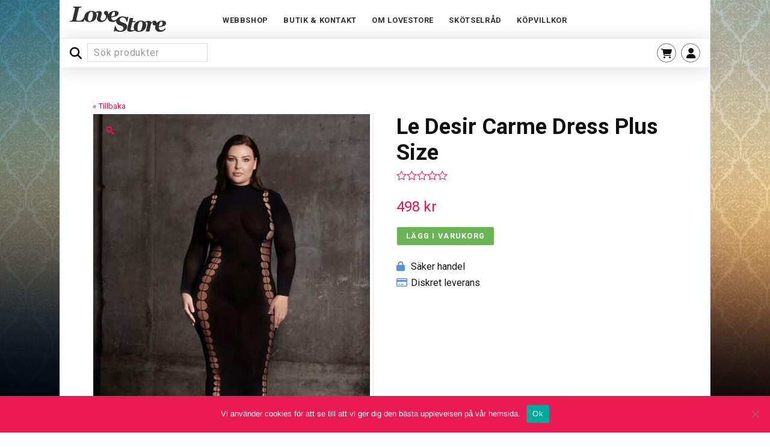

--- FILE ---
content_type: text/html; charset=UTF-8
request_url: https://lovestore.se/shop/klader-accessoarer/clubwear/le-desir-carme-dress-plus-size
body_size: 30142
content:

<!DOCTYPE html>
<html class="no-js" lang="sv-SE">
<head>
<meta charset="UTF-8">
<meta name="viewport" content="width=device-width, initial-scale=1.0">
<link rel="pingback" href="https://lovestore.se/xmlrpc.php">
<title>Le Desir Carme Dress Plus Size &#x2d; Lovestore</title>
<!-- The SEO Framework av Sybre Waaijer -->
<link rel="canonical" href="https://lovestore.se/shop/klader-accessoarer/clubwear/le-desir-carme-dress-plus-size" />
<meta name="description" content="Kroppsn&auml;ra vadl&aring;ng turtleneck kl&auml;nning med l&aring;ng &auml;rm. Designen &auml;r b&aring;de sensuell och sexig med transparenta m&ouml;nsterdetaljer. Carme Dress framh&auml;ver din siluett&#8230;" />
<meta property="og:type" content="product" />
<meta property="og:locale" content="sv_SE" />
<meta property="og:site_name" content="Lovestore" />
<meta property="og:title" content="Le Desir Carme Dress Plus Size &#x2d; Lovestore" />
<meta property="og:description" content="Kroppsn&auml;ra vadl&aring;ng turtleneck kl&auml;nning med l&aring;ng &auml;rm. Designen &auml;r b&aring;de sensuell och sexig med transparenta m&ouml;nsterdetaljer. Carme Dress framh&auml;ver din siluett samtidigt som den k&auml;nns behaglig att b&auml;ra." />
<meta property="og:url" content="https://lovestore.se/shop/klader-accessoarer/clubwear/le-desir-carme-dress-plus-size" />
<meta property="og:image" content="https://lovestore.se/wp-content/uploads/2023/03/SHA006BLKOSX-lpr13.jpg" />
<meta property="og:image:width" content="1408" />
<meta property="og:image:height" content="2000" />
<meta property="article:published_time" content="2023-03-01T11:28:41+00:00" />
<meta property="article:modified_time" content="2023-07-06T15:53:42+00:00" />
<meta name="twitter:card" content="summary_large_image" />
<meta name="twitter:title" content="Le Desir Carme Dress Plus Size &#x2d; Lovestore" />
<meta name="twitter:description" content="Kroppsn&auml;ra vadl&aring;ng turtleneck kl&auml;nning med l&aring;ng &auml;rm. Designen &auml;r b&aring;de sensuell och sexig med transparenta m&ouml;nsterdetaljer. Carme Dress framh&auml;ver din siluett samtidigt som den k&auml;nns behaglig att b&auml;ra." />
<meta name="twitter:image" content="https://lovestore.se/wp-content/uploads/2023/03/SHA006BLKOSX-lpr13.jpg" />
<script type="application/ld+json">{"@context":"https://schema.org","@graph":[{"@type":"WebSite","@id":"https://lovestore.se/#/schema/WebSite","url":"https://lovestore.se/","name":"Lovestore","description":"Sexleksaker och kärlek – Online och i butik på Södermalm","inLanguage":"sv-SE","potentialAction":{"@type":"SearchAction","target":{"@type":"EntryPoint","urlTemplate":"https://lovestore.se/search/{search_term_string}"},"query-input":"required name=search_term_string"},"publisher":{"@type":"Organization","@id":"https://lovestore.se/#/schema/Organization","name":"Lovestore","url":"https://lovestore.se/","logo":{"@type":"ImageObject","url":"https://lovestore.se/wp-content/uploads/2018/04/heart_300x300.png","contentUrl":"https://lovestore.se/wp-content/uploads/2018/04/heart_300x300.png","width":300,"height":300}}},{"@type":"WebPage","@id":"https://lovestore.se/shop/klader-accessoarer/clubwear/le-desir-carme-dress-plus-size","url":"https://lovestore.se/shop/klader-accessoarer/clubwear/le-desir-carme-dress-plus-size","name":"Le Desir Carme Dress Plus Size &#x2d; Lovestore","description":"Kroppsn&auml;ra vadl&aring;ng turtleneck kl&auml;nning med l&aring;ng &auml;rm. Designen &auml;r b&aring;de sensuell och sexig med transparenta m&ouml;nsterdetaljer. Carme Dress framh&auml;ver din siluett&#8230;","inLanguage":"sv-SE","isPartOf":{"@id":"https://lovestore.se/#/schema/WebSite"},"breadcrumb":{"@type":"BreadcrumbList","@id":"https://lovestore.se/#/schema/BreadcrumbList","itemListElement":[{"@type":"ListItem","position":1,"item":"https://lovestore.se/","name":"Lovestore"},{"@type":"ListItem","position":2,"item":"https://lovestore.se/shop","name":"Webbutik"},{"@type":"ListItem","position":3,"item":"https://lovestore.se/kategori/klader-accessoarer","name":"Kategori: Kläder / Accessoarer"},{"@type":"ListItem","position":4,"item":"https://lovestore.se/kategori/klader-accessoarer/clubwear","name":"Kategori: Clubwear"},{"@type":"ListItem","position":5,"name":"Le Desir Carme Dress Plus Size"}]},"potentialAction":{"@type":"ReadAction","target":"https://lovestore.se/shop/klader-accessoarer/clubwear/le-desir-carme-dress-plus-size"},"datePublished":"2023-03-01T11:28:41+00:00","dateModified":"2023-07-06T15:53:42+00:00"}]}</script>
<!-- / The SEO Framework av Sybre Waaijer | 24.52ms meta | 5.55ms boot -->
<link rel='dns-prefetch' href='//widget.trustpilot.com' />
<link rel="alternate" type="application/rss+xml" title="Lovestore &raquo; Webbflöde" href="https://lovestore.se/feed" />
<link rel="alternate" type="application/rss+xml" title="Lovestore &raquo; Kommentarsflöde" href="https://lovestore.se/comments/feed" />
<link rel="alternate" type="application/rss+xml" title="Lovestore &raquo; Kommentarsflöde för Le Desir Carme Dress Plus Size" href="https://lovestore.se/shop/klader-accessoarer/clubwear/le-desir-carme-dress-plus-size/feed" />
<script type="text/javascript">
/* <![CDATA[ */
window._wpemojiSettings = {"baseUrl":"https:\/\/s.w.org\/images\/core\/emoji\/15.0.3\/72x72\/","ext":".png","svgUrl":"https:\/\/s.w.org\/images\/core\/emoji\/15.0.3\/svg\/","svgExt":".svg","source":{"concatemoji":"https:\/\/lovestore.se\/wp-includes\/js\/wp-emoji-release.min.js?ver=6.6.4"}};
/*! This file is auto-generated */
!function(i,n){var o,s,e;function c(e){try{var t={supportTests:e,timestamp:(new Date).valueOf()};sessionStorage.setItem(o,JSON.stringify(t))}catch(e){}}function p(e,t,n){e.clearRect(0,0,e.canvas.width,e.canvas.height),e.fillText(t,0,0);var t=new Uint32Array(e.getImageData(0,0,e.canvas.width,e.canvas.height).data),r=(e.clearRect(0,0,e.canvas.width,e.canvas.height),e.fillText(n,0,0),new Uint32Array(e.getImageData(0,0,e.canvas.width,e.canvas.height).data));return t.every(function(e,t){return e===r[t]})}function u(e,t,n){switch(t){case"flag":return n(e,"\ud83c\udff3\ufe0f\u200d\u26a7\ufe0f","\ud83c\udff3\ufe0f\u200b\u26a7\ufe0f")?!1:!n(e,"\ud83c\uddfa\ud83c\uddf3","\ud83c\uddfa\u200b\ud83c\uddf3")&&!n(e,"\ud83c\udff4\udb40\udc67\udb40\udc62\udb40\udc65\udb40\udc6e\udb40\udc67\udb40\udc7f","\ud83c\udff4\u200b\udb40\udc67\u200b\udb40\udc62\u200b\udb40\udc65\u200b\udb40\udc6e\u200b\udb40\udc67\u200b\udb40\udc7f");case"emoji":return!n(e,"\ud83d\udc26\u200d\u2b1b","\ud83d\udc26\u200b\u2b1b")}return!1}function f(e,t,n){var r="undefined"!=typeof WorkerGlobalScope&&self instanceof WorkerGlobalScope?new OffscreenCanvas(300,150):i.createElement("canvas"),a=r.getContext("2d",{willReadFrequently:!0}),o=(a.textBaseline="top",a.font="600 32px Arial",{});return e.forEach(function(e){o[e]=t(a,e,n)}),o}function t(e){var t=i.createElement("script");t.src=e,t.defer=!0,i.head.appendChild(t)}"undefined"!=typeof Promise&&(o="wpEmojiSettingsSupports",s=["flag","emoji"],n.supports={everything:!0,everythingExceptFlag:!0},e=new Promise(function(e){i.addEventListener("DOMContentLoaded",e,{once:!0})}),new Promise(function(t){var n=function(){try{var e=JSON.parse(sessionStorage.getItem(o));if("object"==typeof e&&"number"==typeof e.timestamp&&(new Date).valueOf()<e.timestamp+604800&&"object"==typeof e.supportTests)return e.supportTests}catch(e){}return null}();if(!n){if("undefined"!=typeof Worker&&"undefined"!=typeof OffscreenCanvas&&"undefined"!=typeof URL&&URL.createObjectURL&&"undefined"!=typeof Blob)try{var e="postMessage("+f.toString()+"("+[JSON.stringify(s),u.toString(),p.toString()].join(",")+"));",r=new Blob([e],{type:"text/javascript"}),a=new Worker(URL.createObjectURL(r),{name:"wpTestEmojiSupports"});return void(a.onmessage=function(e){c(n=e.data),a.terminate(),t(n)})}catch(e){}c(n=f(s,u,p))}t(n)}).then(function(e){for(var t in e)n.supports[t]=e[t],n.supports.everything=n.supports.everything&&n.supports[t],"flag"!==t&&(n.supports.everythingExceptFlag=n.supports.everythingExceptFlag&&n.supports[t]);n.supports.everythingExceptFlag=n.supports.everythingExceptFlag&&!n.supports.flag,n.DOMReady=!1,n.readyCallback=function(){n.DOMReady=!0}}).then(function(){return e}).then(function(){var e;n.supports.everything||(n.readyCallback(),(e=n.source||{}).concatemoji?t(e.concatemoji):e.wpemoji&&e.twemoji&&(t(e.twemoji),t(e.wpemoji)))}))}((window,document),window._wpemojiSettings);
/* ]]> */
</script>
<style id='wp-emoji-styles-inline-css' type='text/css'>
img.wp-smiley, img.emoji {
display: inline !important;
border: none !important;
box-shadow: none !important;
height: 1em !important;
width: 1em !important;
margin: 0 0.07em !important;
vertical-align: -0.1em !important;
background: none !important;
padding: 0 !important;
}
</style>
<link rel='stylesheet' id='wp-block-library-css' href='//lovestore.se/wp-content/cache/wpfc-minified/efvvjg6c/g11gl.css' type='text/css' media='all' />
<style id='wp-block-library-theme-inline-css' type='text/css'>
.wp-block-audio :where(figcaption){color:#555;font-size:13px;text-align:center}.is-dark-theme .wp-block-audio :where(figcaption){color:#ffffffa6}.wp-block-audio{margin:0 0 1em}.wp-block-code{border:1px solid #ccc;border-radius:4px;font-family:Menlo,Consolas,monaco,monospace;padding:.8em 1em}.wp-block-embed :where(figcaption){color:#555;font-size:13px;text-align:center}.is-dark-theme .wp-block-embed :where(figcaption){color:#ffffffa6}.wp-block-embed{margin:0 0 1em}.blocks-gallery-caption{color:#555;font-size:13px;text-align:center}.is-dark-theme .blocks-gallery-caption{color:#ffffffa6}:root :where(.wp-block-image figcaption){color:#555;font-size:13px;text-align:center}.is-dark-theme :root :where(.wp-block-image figcaption){color:#ffffffa6}.wp-block-image{margin:0 0 1em}.wp-block-pullquote{border-bottom:4px solid;border-top:4px solid;color:currentColor;margin-bottom:1.75em}.wp-block-pullquote cite,.wp-block-pullquote footer,.wp-block-pullquote__citation{color:currentColor;font-size:.8125em;font-style:normal;text-transform:uppercase}.wp-block-quote{border-left:.25em solid;margin:0 0 1.75em;padding-left:1em}.wp-block-quote cite,.wp-block-quote footer{color:currentColor;font-size:.8125em;font-style:normal;position:relative}.wp-block-quote.has-text-align-right{border-left:none;border-right:.25em solid;padding-left:0;padding-right:1em}.wp-block-quote.has-text-align-center{border:none;padding-left:0}.wp-block-quote.is-large,.wp-block-quote.is-style-large,.wp-block-quote.is-style-plain{border:none}.wp-block-search .wp-block-search__label{font-weight:700}.wp-block-search__button{border:1px solid #ccc;padding:.375em .625em}:where(.wp-block-group.has-background){padding:1.25em 2.375em}.wp-block-separator.has-css-opacity{opacity:.4}.wp-block-separator{border:none;border-bottom:2px solid;margin-left:auto;margin-right:auto}.wp-block-separator.has-alpha-channel-opacity{opacity:1}.wp-block-separator:not(.is-style-wide):not(.is-style-dots){width:100px}.wp-block-separator.has-background:not(.is-style-dots){border-bottom:none;height:1px}.wp-block-separator.has-background:not(.is-style-wide):not(.is-style-dots){height:2px}.wp-block-table{margin:0 0 1em}.wp-block-table td,.wp-block-table th{word-break:normal}.wp-block-table :where(figcaption){color:#555;font-size:13px;text-align:center}.is-dark-theme .wp-block-table :where(figcaption){color:#ffffffa6}.wp-block-video :where(figcaption){color:#555;font-size:13px;text-align:center}.is-dark-theme .wp-block-video :where(figcaption){color:#ffffffa6}.wp-block-video{margin:0 0 1em}:root :where(.wp-block-template-part.has-background){margin-bottom:0;margin-top:0;padding:1.25em 2.375em}
</style>
<style id='classic-theme-styles-inline-css' type='text/css'>
/*! This file is auto-generated */
.wp-block-button__link{color:#fff;background-color:#32373c;border-radius:9999px;box-shadow:none;text-decoration:none;padding:calc(.667em + 2px) calc(1.333em + 2px);font-size:1.125em}.wp-block-file__button{background:#32373c;color:#fff;text-decoration:none}
</style>
<style id='global-styles-inline-css' type='text/css'>
:root{--wp--preset--aspect-ratio--square: 1;--wp--preset--aspect-ratio--4-3: 4/3;--wp--preset--aspect-ratio--3-4: 3/4;--wp--preset--aspect-ratio--3-2: 3/2;--wp--preset--aspect-ratio--2-3: 2/3;--wp--preset--aspect-ratio--16-9: 16/9;--wp--preset--aspect-ratio--9-16: 9/16;--wp--preset--color--black: #000000;--wp--preset--color--cyan-bluish-gray: #abb8c3;--wp--preset--color--white: #ffffff;--wp--preset--color--pale-pink: #f78da7;--wp--preset--color--vivid-red: #cf2e2e;--wp--preset--color--luminous-vivid-orange: #ff6900;--wp--preset--color--luminous-vivid-amber: #fcb900;--wp--preset--color--light-green-cyan: #7bdcb5;--wp--preset--color--vivid-green-cyan: #00d084;--wp--preset--color--pale-cyan-blue: #8ed1fc;--wp--preset--color--vivid-cyan-blue: #0693e3;--wp--preset--color--vivid-purple: #9b51e0;--wp--preset--gradient--vivid-cyan-blue-to-vivid-purple: linear-gradient(135deg,rgba(6,147,227,1) 0%,rgb(155,81,224) 100%);--wp--preset--gradient--light-green-cyan-to-vivid-green-cyan: linear-gradient(135deg,rgb(122,220,180) 0%,rgb(0,208,130) 100%);--wp--preset--gradient--luminous-vivid-amber-to-luminous-vivid-orange: linear-gradient(135deg,rgba(252,185,0,1) 0%,rgba(255,105,0,1) 100%);--wp--preset--gradient--luminous-vivid-orange-to-vivid-red: linear-gradient(135deg,rgba(255,105,0,1) 0%,rgb(207,46,46) 100%);--wp--preset--gradient--very-light-gray-to-cyan-bluish-gray: linear-gradient(135deg,rgb(238,238,238) 0%,rgb(169,184,195) 100%);--wp--preset--gradient--cool-to-warm-spectrum: linear-gradient(135deg,rgb(74,234,220) 0%,rgb(151,120,209) 20%,rgb(207,42,186) 40%,rgb(238,44,130) 60%,rgb(251,105,98) 80%,rgb(254,248,76) 100%);--wp--preset--gradient--blush-light-purple: linear-gradient(135deg,rgb(255,206,236) 0%,rgb(152,150,240) 100%);--wp--preset--gradient--blush-bordeaux: linear-gradient(135deg,rgb(254,205,165) 0%,rgb(254,45,45) 50%,rgb(107,0,62) 100%);--wp--preset--gradient--luminous-dusk: linear-gradient(135deg,rgb(255,203,112) 0%,rgb(199,81,192) 50%,rgb(65,88,208) 100%);--wp--preset--gradient--pale-ocean: linear-gradient(135deg,rgb(255,245,203) 0%,rgb(182,227,212) 50%,rgb(51,167,181) 100%);--wp--preset--gradient--electric-grass: linear-gradient(135deg,rgb(202,248,128) 0%,rgb(113,206,126) 100%);--wp--preset--gradient--midnight: linear-gradient(135deg,rgb(2,3,129) 0%,rgb(40,116,252) 100%);--wp--preset--font-size--small: 13px;--wp--preset--font-size--medium: 20px;--wp--preset--font-size--large: 36px;--wp--preset--font-size--x-large: 42px;--wp--preset--font-family--inter: "Inter", sans-serif;--wp--preset--font-family--cardo: Cardo;--wp--preset--spacing--20: 0.44rem;--wp--preset--spacing--30: 0.67rem;--wp--preset--spacing--40: 1rem;--wp--preset--spacing--50: 1.5rem;--wp--preset--spacing--60: 2.25rem;--wp--preset--spacing--70: 3.38rem;--wp--preset--spacing--80: 5.06rem;--wp--preset--shadow--natural: 6px 6px 9px rgba(0, 0, 0, 0.2);--wp--preset--shadow--deep: 12px 12px 50px rgba(0, 0, 0, 0.4);--wp--preset--shadow--sharp: 6px 6px 0px rgba(0, 0, 0, 0.2);--wp--preset--shadow--outlined: 6px 6px 0px -3px rgba(255, 255, 255, 1), 6px 6px rgba(0, 0, 0, 1);--wp--preset--shadow--crisp: 6px 6px 0px rgba(0, 0, 0, 1);}:where(.is-layout-flex){gap: 0.5em;}:where(.is-layout-grid){gap: 0.5em;}body .is-layout-flex{display: flex;}.is-layout-flex{flex-wrap: wrap;align-items: center;}.is-layout-flex > :is(*, div){margin: 0;}body .is-layout-grid{display: grid;}.is-layout-grid > :is(*, div){margin: 0;}:where(.wp-block-columns.is-layout-flex){gap: 2em;}:where(.wp-block-columns.is-layout-grid){gap: 2em;}:where(.wp-block-post-template.is-layout-flex){gap: 1.25em;}:where(.wp-block-post-template.is-layout-grid){gap: 1.25em;}.has-black-color{color: var(--wp--preset--color--black) !important;}.has-cyan-bluish-gray-color{color: var(--wp--preset--color--cyan-bluish-gray) !important;}.has-white-color{color: var(--wp--preset--color--white) !important;}.has-pale-pink-color{color: var(--wp--preset--color--pale-pink) !important;}.has-vivid-red-color{color: var(--wp--preset--color--vivid-red) !important;}.has-luminous-vivid-orange-color{color: var(--wp--preset--color--luminous-vivid-orange) !important;}.has-luminous-vivid-amber-color{color: var(--wp--preset--color--luminous-vivid-amber) !important;}.has-light-green-cyan-color{color: var(--wp--preset--color--light-green-cyan) !important;}.has-vivid-green-cyan-color{color: var(--wp--preset--color--vivid-green-cyan) !important;}.has-pale-cyan-blue-color{color: var(--wp--preset--color--pale-cyan-blue) !important;}.has-vivid-cyan-blue-color{color: var(--wp--preset--color--vivid-cyan-blue) !important;}.has-vivid-purple-color{color: var(--wp--preset--color--vivid-purple) !important;}.has-black-background-color{background-color: var(--wp--preset--color--black) !important;}.has-cyan-bluish-gray-background-color{background-color: var(--wp--preset--color--cyan-bluish-gray) !important;}.has-white-background-color{background-color: var(--wp--preset--color--white) !important;}.has-pale-pink-background-color{background-color: var(--wp--preset--color--pale-pink) !important;}.has-vivid-red-background-color{background-color: var(--wp--preset--color--vivid-red) !important;}.has-luminous-vivid-orange-background-color{background-color: var(--wp--preset--color--luminous-vivid-orange) !important;}.has-luminous-vivid-amber-background-color{background-color: var(--wp--preset--color--luminous-vivid-amber) !important;}.has-light-green-cyan-background-color{background-color: var(--wp--preset--color--light-green-cyan) !important;}.has-vivid-green-cyan-background-color{background-color: var(--wp--preset--color--vivid-green-cyan) !important;}.has-pale-cyan-blue-background-color{background-color: var(--wp--preset--color--pale-cyan-blue) !important;}.has-vivid-cyan-blue-background-color{background-color: var(--wp--preset--color--vivid-cyan-blue) !important;}.has-vivid-purple-background-color{background-color: var(--wp--preset--color--vivid-purple) !important;}.has-black-border-color{border-color: var(--wp--preset--color--black) !important;}.has-cyan-bluish-gray-border-color{border-color: var(--wp--preset--color--cyan-bluish-gray) !important;}.has-white-border-color{border-color: var(--wp--preset--color--white) !important;}.has-pale-pink-border-color{border-color: var(--wp--preset--color--pale-pink) !important;}.has-vivid-red-border-color{border-color: var(--wp--preset--color--vivid-red) !important;}.has-luminous-vivid-orange-border-color{border-color: var(--wp--preset--color--luminous-vivid-orange) !important;}.has-luminous-vivid-amber-border-color{border-color: var(--wp--preset--color--luminous-vivid-amber) !important;}.has-light-green-cyan-border-color{border-color: var(--wp--preset--color--light-green-cyan) !important;}.has-vivid-green-cyan-border-color{border-color: var(--wp--preset--color--vivid-green-cyan) !important;}.has-pale-cyan-blue-border-color{border-color: var(--wp--preset--color--pale-cyan-blue) !important;}.has-vivid-cyan-blue-border-color{border-color: var(--wp--preset--color--vivid-cyan-blue) !important;}.has-vivid-purple-border-color{border-color: var(--wp--preset--color--vivid-purple) !important;}.has-vivid-cyan-blue-to-vivid-purple-gradient-background{background: var(--wp--preset--gradient--vivid-cyan-blue-to-vivid-purple) !important;}.has-light-green-cyan-to-vivid-green-cyan-gradient-background{background: var(--wp--preset--gradient--light-green-cyan-to-vivid-green-cyan) !important;}.has-luminous-vivid-amber-to-luminous-vivid-orange-gradient-background{background: var(--wp--preset--gradient--luminous-vivid-amber-to-luminous-vivid-orange) !important;}.has-luminous-vivid-orange-to-vivid-red-gradient-background{background: var(--wp--preset--gradient--luminous-vivid-orange-to-vivid-red) !important;}.has-very-light-gray-to-cyan-bluish-gray-gradient-background{background: var(--wp--preset--gradient--very-light-gray-to-cyan-bluish-gray) !important;}.has-cool-to-warm-spectrum-gradient-background{background: var(--wp--preset--gradient--cool-to-warm-spectrum) !important;}.has-blush-light-purple-gradient-background{background: var(--wp--preset--gradient--blush-light-purple) !important;}.has-blush-bordeaux-gradient-background{background: var(--wp--preset--gradient--blush-bordeaux) !important;}.has-luminous-dusk-gradient-background{background: var(--wp--preset--gradient--luminous-dusk) !important;}.has-pale-ocean-gradient-background{background: var(--wp--preset--gradient--pale-ocean) !important;}.has-electric-grass-gradient-background{background: var(--wp--preset--gradient--electric-grass) !important;}.has-midnight-gradient-background{background: var(--wp--preset--gradient--midnight) !important;}.has-small-font-size{font-size: var(--wp--preset--font-size--small) !important;}.has-medium-font-size{font-size: var(--wp--preset--font-size--medium) !important;}.has-large-font-size{font-size: var(--wp--preset--font-size--large) !important;}.has-x-large-font-size{font-size: var(--wp--preset--font-size--x-large) !important;}
:where(.wp-block-post-template.is-layout-flex){gap: 1.25em;}:where(.wp-block-post-template.is-layout-grid){gap: 1.25em;}
:where(.wp-block-columns.is-layout-flex){gap: 2em;}:where(.wp-block-columns.is-layout-grid){gap: 2em;}
:root :where(.wp-block-pullquote){font-size: 1.5em;line-height: 1.6;}
</style>
<link rel='stylesheet' id='cookie-notice-front-css' href='//lovestore.se/wp-content/cache/wpfc-minified/md3iwbmv/g11gl.css' type='text/css' media='all' />
<link rel='stylesheet' id='dashicons-css' href='//lovestore.se/wp-content/cache/wpfc-minified/mcf9umsx/g11gl.css' type='text/css' media='all' />
<link rel='stylesheet' id='tco_woo_front_css-css' href='//lovestore.se/wp-content/cache/wpfc-minified/quv9vf4c/g11gl.css' type='text/css' media='all' />
<link rel='stylesheet' id='photoswipe-css' href='//lovestore.se/wp-content/cache/wpfc-minified/2m8byizt/g11gl.css' type='text/css' media='all' />
<link rel='stylesheet' id='photoswipe-default-skin-css' href='//lovestore.se/wp-content/cache/wpfc-minified/e4bv68w5/g11gl.css' type='text/css' media='all' />
<link rel='stylesheet' id='woocommerce-smallscreen-css' href='//lovestore.se/wp-content/cache/wpfc-minified/9h37m2rc/g11gl.css' type='text/css' media='only screen and (max-width: 768px)' />
<style id='woocommerce-inline-inline-css' type='text/css'>
.woocommerce form .form-row .required { visibility: visible; }
</style>
<link rel='stylesheet' id='aws-style-css' href='//lovestore.se/wp-content/cache/wpfc-minified/f57u4c6n/g11gl.css' type='text/css' media='all' />
<link rel='stylesheet' id='wpr_table_ratecss-css' href='//lovestore.se/wp-content/plugins/woocommerce-table-rates/assets/css/styles.css?ver=6.6.4' type='text/css' media='all' />
<link rel='stylesheet' id='x-stack-css' href='//lovestore.se/wp-content/cache/wpfc-minified/fp6lx9ma/g11gl.css' type='text/css' media='all' />
<link rel='stylesheet' id='x-woocommerce-css' href='//lovestore.se/wp-content/cache/wpfc-minified/97ph4s3i/g11gl.css' type='text/css' media='all' />
<link rel='stylesheet' id='x-child-css' href='//lovestore.se/wp-content/cache/wpfc-minified/2xuki08c/g11gl.css' type='text/css' media='all' />
<style id='cs-inline-css' type='text/css'>
@media (min-width:1200px){.x-hide-xl{display:none !important;}}@media (min-width:979px) and (max-width:1199px){.x-hide-lg{display:none !important;}}@media (min-width:767px) and (max-width:978px){.x-hide-md{display:none !important;}}@media (min-width:480px) and (max-width:766px){.x-hide-sm{display:none !important;}}@media (max-width:479px){.x-hide-xs{display:none !important;}} a,h1 a:hover,h2 a:hover,h3 a:hover,h4 a:hover,h5 a:hover,h6 a:hover,#respond .required,.x-pagination a:hover,.x-pagination span.current,.woocommerce-pagination a:hover,.woocommerce-pagination span[aria-current],.widget_tag_cloud .tagcloud a:hover,.widget_product_tag_cloud .tagcloud a:hover,.x-scroll-top:hover,.x-comment-author a:hover,.mejs-button button:hover{color:#ee114f;}a:hover{color:#6b6b6b;}.woocommerce .price > .amount,.woocommerce .price > ins > .amount,.woocommerce li.product .entry-header h3 a:hover,.woocommerce .star-rating:before,.woocommerce .star-rating span:before,.woocommerce .onsale{color:#ee114f;}a.x-img-thumbnail:hover,textarea:focus,input[type="text"]:focus,input[type="password"]:focus,input[type="datetime"]:focus,input[type="datetime-local"]:focus,input[type="date"]:focus,input[type="month"]:focus,input[type="time"]:focus,input[type="week"]:focus,input[type="number"]:focus,input[type="email"]:focus,input[type="url"]:focus,input[type="search"]:focus,input[type="tel"]:focus,input[type="color"]:focus,.uneditable-input:focus,.x-pagination a:hover,.x-pagination span.current,.woocommerce-pagination a:hover,.woocommerce-pagination span[aria-current],.widget_tag_cloud .tagcloud a:hover,.widget_product_tag_cloud .tagcloud a:hover,.x-scroll-top:hover{border-color:#ee114f;}.flex-direction-nav a,.flex-control-nav a:hover,.flex-control-nav a.flex-active,.x-dropcap,.x-skill-bar .bar,.x-pricing-column.featured h2,.x-portfolio-filters,.x-entry-share .x-share:hover,.widget_price_filter .ui-slider .ui-slider-range,.mejs-time-current{background-color:#ee114f;}.x-portfolio-filters:hover{background-color:#6b6b6b;}.entry-title:before{display:none;}.x-comment-author,.x-comment-time,.comment-form-author label,.comment-form-email label,.comment-form-url label,.comment-form-rating label,.comment-form-comment label{font-family:inherit;}.x-comment-time,.entry-thumb:before,.p-meta{color:#101010;}.woocommerce .price > .from,.woocommerce .price > del,.woocommerce p.stars span a:after{color:#101010;}.entry-title a:hover,.x-comment-author,.x-comment-author a,.comment-form-author label,.comment-form-email label,.comment-form-url label,.comment-form-rating label,.comment-form-comment label,.x-accordion-heading .x-accordion-toggle,.x-nav-tabs > li > a:hover,.x-nav-tabs > .active > a,.x-nav-tabs > .active > a:hover,.mejs-button button{color:#101010;}.h-comments-title small,.h-feature-headline span i,.x-portfolio-filters-menu,.mejs-time-loaded{background-color:#101010 !important;}@media (min-width:1200px){.x-sidebar{width:250px;}body.x-sidebar-content-active,body[class*="page-template-template-blank"].x-sidebar-content-active.x-blank-template-sidebar-active{padding-left:250px;}body.x-content-sidebar-active,body[class*="page-template-template-blank"].x-content-sidebar-active.x-blank-template-sidebar-active{padding-right:250px;}}.x-content-sidebar-active .alignwide,.x-sidebar-content-active .alignwide{width:calc((993.6 / 972) * 100%);max-width:calc((993.6 / 972) * 100%);margin-left:calc((((993.6 / 972) * 100%) - 100%) / -2);}@media (min-width:1200px){.x-content-sidebar-active .alignwide,.x-sidebar-content-active .alignwide{width:auto;max-width:none;margin-left:0;margin-right:0;}}.x-content-sidebar-active .alignfull,.x-sidebar-content-active .alignfull{width:calc((1080 / 972) * 100%);max-width:calc((1080 / 972) * 100%);margin-left:calc((((1080 / 972) * 100%) - 100%) / -2);}@media (min-width:1200px){.x-content-sidebar-active .alignfull,.x-sidebar-content-active .alignfull{width:auto;max-width:none;margin-left:0;margin-right:0;}}.x-full-width-active .alignwide{width:calc((993.6 / 972) * 100%);max-width:calc((993.6 / 972) * 100%);margin-left:calc((((993.6 / 972) * 100%) - 100%) / -2);}.x-full-width-active .alignfull{width:calc((1080 / 972) * 100%);max-width:calc((1080 / 972) * 100%);margin-left:calc((((1080 / 972) * 100%) - 100%) / -2);}html{font-size:0.7em;}@media (min-width:479px){html{font-size:0.8em;}}@media (min-width:766px){html{font-size:0.9em;}}@media (min-width:978px){html{font-size:1em;}}@media (min-width:1199px){html{font-size:1.0em;}}body{font-style:normal;font-weight:inherit;color:#101010;background-color:rgb(255,255,255);}.w-b{font-weight:inherit !important;}h1,h2,h3,h4,h5,h6,.h1,.h2,.h3,.h4,.h5,.h6{font-family:inherit;font-style:normal;font-weight:inherit;}h1,.h1{letter-spacing:0em;}h2,.h2{letter-spacing:0em;}h3,.h3{letter-spacing:0em;}h4,.h4{letter-spacing:0em;}h5,.h5{letter-spacing:0em;}h6,.h6{letter-spacing:0em;}.w-h{font-weight:inherit !important;}.x-container.width{width:90%;}.x-container.max{max-width:1080px;}.x-bar-content.x-container.width{flex-basis:90%;}.site,.x-site{width:90%;max-width:1080px;}.x-main.full{float:none;clear:both;display:block;width:auto;}@media (max-width:978.98px){.x-main.full,.x-main.left,.x-main.right,.x-sidebar.left,.x-sidebar.right{float:none;display:block;width:auto !important;}}.entry-header,.entry-content{font-size:1rem;}body,input,button,select,textarea{font-family:inherit;}h1,h2,h3,h4,h5,h6,.h1,.h2,.h3,.h4,.h5,.h6,h1 a,h2 a,h3 a,h4 a,h5 a,h6 a,.h1 a,.h2 a,.h3 a,.h4 a,.h5 a,.h6 a,blockquote{color:#101010;}.cfc-h-tx{color:#101010 !important;}.cfc-h-bd{border-color:#101010 !important;}.cfc-h-bg{background-color:#101010 !important;}.cfc-b-tx{color:#101010 !important;}.cfc-b-bd{border-color:#101010 !important;}.cfc-b-bg{background-color:#101010 !important;}.x-btn,.button,[type="submit"]{color:#ffffff;border-color:#f0f0f0;background-color:rgb(105,181,85);text-shadow:0 0.075em 0.075em rgba(0,0,0,0.5);border-radius:0.25em;padding:0.429em 1.143em 0.643em;font-size:14px;}.x-btn:hover,.button:hover,[type="submit"]:hover{color:#ffffff;border-color:rgb(204,204,204);background-color:#101010;text-shadow:0 0.075em 0.075em rgba(0,0,0,0.5);}.x-btn.x-btn-real,.x-btn.x-btn-real:hover{margin-bottom:0.25em;text-shadow:0 0.075em 0.075em rgba(0,0,0,0.65);}.x-btn.x-btn-real{box-shadow:0 0.25em 0 0 #a71000,0 4px 9px rgba(0,0,0,0.75);}.x-btn.x-btn-real:hover{box-shadow:0 0.25em 0 0 #a71000,0 4px 9px rgba(0,0,0,0.75);}.x-btn.x-btn-flat,.x-btn.x-btn-flat:hover{margin-bottom:0;text-shadow:0 0.075em 0.075em rgba(0,0,0,0.65);box-shadow:none;}.x-btn.x-btn-transparent,.x-btn.x-btn-transparent:hover{margin-bottom:0;border-width:3px;text-shadow:none;text-transform:uppercase;background-color:transparent;box-shadow:none;}.x-cart-notification-icon.loading{color:#545454;}.x-cart-notification:before{background-color:#000000;}.x-cart-notification-icon.added{color:#ffffff;}.x-cart-notification.added:before{background-color:#46a546;}.woocommerce-MyAccount-navigation-link a{color:#101010;}.woocommerce-MyAccount-navigation-link a:hover,.woocommerce-MyAccount-navigation-link.is-active a{color:#101010;}.cart_item .product-remove a{color:#101010;}.cart_item .product-remove a:hover{color:#101010;}.cart_item .product-name a{color:#101010;}.cart_item .product-name a:hover{color:#ee114f;}.woocommerce p.stars span a{background-color:#ee114f;}.bg .mejs-container,.x-video .mejs-container{position:unset !important;} @font-face{font-family:'FontAwesomePro';font-style:normal;font-weight:900;font-display:block;src:url('https://lovestore.se/wp-content/themes/pro/cornerstone/assets/fonts/fa-solid-900.woff2?ver=6.5.2') format('woff2'),url('https://lovestore.se/wp-content/themes/pro/cornerstone/assets/fonts/fa-solid-900.ttf?ver=6.5.2') format('truetype');}[data-x-fa-pro-icon]{font-family:"FontAwesomePro" !important;}[data-x-fa-pro-icon]:before{content:attr(data-x-fa-pro-icon);}[data-x-icon],[data-x-icon-o],[data-x-icon-l],[data-x-icon-s],[data-x-icon-b],[data-x-icon-sr],[data-x-icon-ss],[data-x-icon-sl],[data-x-fa-pro-icon],[class*="cs-fa-"]{display:inline-flex;font-style:normal;font-weight:400;text-decoration:inherit;text-rendering:auto;-webkit-font-smoothing:antialiased;-moz-osx-font-smoothing:grayscale;}[data-x-icon].left,[data-x-icon-o].left,[data-x-icon-l].left,[data-x-icon-s].left,[data-x-icon-b].left,[data-x-icon-sr].left,[data-x-icon-ss].left,[data-x-icon-sl].left,[data-x-fa-pro-icon].left,[class*="cs-fa-"].left{margin-right:0.5em;}[data-x-icon].right,[data-x-icon-o].right,[data-x-icon-l].right,[data-x-icon-s].right,[data-x-icon-b].right,[data-x-icon-sr].right,[data-x-icon-ss].right,[data-x-icon-sl].right,[data-x-fa-pro-icon].right,[class*="cs-fa-"].right{margin-left:0.5em;}[data-x-icon]:before,[data-x-icon-o]:before,[data-x-icon-l]:before,[data-x-icon-s]:before,[data-x-icon-b]:before,[data-x-icon-sr]:before,[data-x-icon-ss]:before,[data-x-icon-sl]:before,[data-x-fa-pro-icon]:before,[class*="cs-fa-"]:before{line-height:1;}@font-face{font-family:'FontAwesome';font-style:normal;font-weight:900;font-display:block;src:url('https://lovestore.se/wp-content/themes/pro/cornerstone/assets/fonts/fa-solid-900.woff2?ver=6.5.2') format('woff2'),url('https://lovestore.se/wp-content/themes/pro/cornerstone/assets/fonts/fa-solid-900.ttf?ver=6.5.2') format('truetype');}[data-x-icon],[data-x-icon-s],[data-x-icon][class*="cs-fa-"]{font-family:"FontAwesome" !important;font-weight:900;}[data-x-icon]:before,[data-x-icon][class*="cs-fa-"]:before{content:attr(data-x-icon);}[data-x-icon-s]:before{content:attr(data-x-icon-s);}@font-face{font-family:'FontAwesomeRegular';font-style:normal;font-weight:400;font-display:block;src:url('https://lovestore.se/wp-content/themes/pro/cornerstone/assets/fonts/fa-regular-400.woff2?ver=6.5.2') format('woff2'),url('https://lovestore.se/wp-content/themes/pro/cornerstone/assets/fonts/fa-regular-400.ttf?ver=6.5.2') format('truetype');}@font-face{font-family:'FontAwesomePro';font-style:normal;font-weight:400;font-display:block;src:url('https://lovestore.se/wp-content/themes/pro/cornerstone/assets/fonts/fa-regular-400.woff2?ver=6.5.2') format('woff2'),url('https://lovestore.se/wp-content/themes/pro/cornerstone/assets/fonts/fa-regular-400.ttf?ver=6.5.2') format('truetype');}[data-x-icon-o]{font-family:"FontAwesomeRegular" !important;}[data-x-icon-o]:before{content:attr(data-x-icon-o);}@font-face{font-family:'FontAwesomeLight';font-style:normal;font-weight:300;font-display:block;src:url('https://lovestore.se/wp-content/themes/pro/cornerstone/assets/fonts/fa-light-300.woff2?ver=6.5.2') format('woff2'),url('https://lovestore.se/wp-content/themes/pro/cornerstone/assets/fonts/fa-light-300.ttf?ver=6.5.2') format('truetype');}@font-face{font-family:'FontAwesomePro';font-style:normal;font-weight:300;font-display:block;src:url('https://lovestore.se/wp-content/themes/pro/cornerstone/assets/fonts/fa-light-300.woff2?ver=6.5.2') format('woff2'),url('https://lovestore.se/wp-content/themes/pro/cornerstone/assets/fonts/fa-light-300.ttf?ver=6.5.2') format('truetype');}[data-x-icon-l]{font-family:"FontAwesomeLight" !important;font-weight:300;}[data-x-icon-l]:before{content:attr(data-x-icon-l);}@font-face{font-family:'FontAwesomeBrands';font-style:normal;font-weight:normal;font-display:block;src:url('https://lovestore.se/wp-content/themes/pro/cornerstone/assets/fonts/fa-brands-400.woff2?ver=6.5.2') format('woff2'),url('https://lovestore.se/wp-content/themes/pro/cornerstone/assets/fonts/fa-brands-400.ttf?ver=6.5.2') format('truetype');}[data-x-icon-b]{font-family:"FontAwesomeBrands" !important;}[data-x-icon-b]:before{content:attr(data-x-icon-b);}.woocommerce .button.product_type_simple:before,.woocommerce .button.product_type_variable:before,.woocommerce .button.single_add_to_cart_button:before{font-family:"FontAwesome" !important;font-weight:900;}.widget.widget_rss li .rsswidget:before{content:"\f35d";padding-right:0.4em;font-family:"FontAwesome";} .mlgh-0.x-bar{height:3em;border-top-width:0;border-right-width:0;border-bottom-width:0;border-left-width:0;}.mlgh-0 .x-bar-content{height:3em;}.mlgh-0.x-bar-space{height:3em;}.mlgh-1.x-bar{font-size:16px;z-index:9999;}.mlgh-1 .x-bar-content{display:flex;flex-direction:row;justify-content:space-between;align-items:center;flex-grow:0;flex-shrink:1;flex-basis:100%;}.mlgh-1.x-bar-outer-spacers:after,.mlgh-1.x-bar-outer-spacers:before{flex-basis:1em;width:1em!important;height:1em;}.mlgh-1.x-bar-space{font-size:16px;}.mlgh-2.x-bar{background-color:hsla(0,2%,19%,0.95);}.mlgh-3.x-bar{height:4em;border-top-width:0px;border-right-width:0px;border-bottom-width:1px;border-left-width:0px;border-top-style:none;border-right-style:none;border-bottom-style:solid;border-left-style:none;border-top-color:transparent;border-right-color:transparent;border-bottom-color:#f0f0f0;border-left-color:transparent;background-color:#ffffff;}.mlgh-3 .x-bar-content{height:4em;}.mlgh-3.x-bar-space{height:4em;}.mlgh-4.x-bar{background-color:#ffffff;box-shadow:0em 0.15em 2em rgba(0,0,0,0.15);}.mlgh-5.x-bar-container{display:flex;flex-direction:row;justify-content:space-between;align-items:center;flex-grow:0;flex-shrink:1;flex-basis:auto;border-top-width:0;border-right-width:0;border-bottom-width:0;border-left-width:0;font-size:1em;z-index:1;}.mlgh-6.x-bar-container{max-width:300px;}.mlgh-7.x-image{font-size:1em;border-top-width:0;border-right-width:0;border-bottom-width:0;border-left-width:0;background-color:transparent;}.mlgh-7.x-image img{width:100%;}.mlgh-8.x-image{width:8em;}.mlgh-9.x-image{width:10em;}.mlgh-a.x-anchor {width:2em;height:2em;border-top-left-radius:100em;border-top-right-radius:100em;border-bottom-right-radius:100em;border-bottom-left-radius:100em;background-color:rgba(255,255,255,1);}.mlgh-a.x-anchor .x-graphic {margin-right:5px;margin-bottom:5px;margin-left:5px;}.mlgh-a.x-anchor .x-graphic-icon {width:1em;border-top-width:0;border-right-width:0;border-bottom-width:0;border-left-width:0;height:1em;line-height:1em;background-color:transparent;}.mlgh-a.x-anchor .x-toggle {color:rgba(0,0,0,1);}.mlgh-a.x-anchor:hover .x-toggle,.mlgh-a.x-anchor[class*="active"] .x-toggle,[data-x-effect-provider*="colors"]:hover .mlgh-a.x-anchor .x-toggle {color:rgba(0,0,0,0.5);}.mlgh-a.x-anchor .x-toggle-burger {width:12em;margin-top:3.25em;margin-right:0;margin-bottom:3.25em;margin-left:0;font-size:0.1em;}.mlgh-a.x-anchor .x-toggle-burger-bun-t {transform:translate3d(0,calc(3.25em * -1),0);}.mlgh-a.x-anchor .x-toggle-burger-bun-b {transform:translate3d(0,3.25em,0);}.mlgh-b.x-anchor {margin-top:0em;margin-bottom:0em;}.mlgh-c.x-anchor {margin-right:0.5em;margin-left:0em;}.mlgh-d.x-anchor {border-top-width:0;border-right-width:0;border-bottom-width:0;border-left-width:0;}.mlgh-e.x-anchor {font-size:1em;}.mlgh-e.x-anchor .x-anchor-content {display:flex;flex-direction:row;justify-content:center;align-items:center;}.mlgh-f.x-anchor {box-shadow:0em 0.15em 0.65em 0em rgba(0,0,0,0.25);}.mlgh-h.x-anchor .x-graphic {margin-top:5px;}.mlgh-i.x-anchor .x-graphic-icon {font-size:1em;}.mlgh-j.x-anchor .x-graphic-icon {color:rgba(0,0,0,1);}.mlgh-k.x-anchor:hover .x-graphic-icon,.mlgh-k.x-anchor[class*="active"] .x-graphic-icon,[data-x-effect-provider*="colors"]:hover .mlgh-k.x-anchor .x-graphic-icon {color:rgba(0,0,0,0.5);}.mlgh-l.x-anchor .x-anchor-content {padding-top:0.1em;padding-right:0em;}.mlgh-m.x-anchor .x-anchor-content {padding-bottom:0em;padding-left:0em;}.mlgh-n .buttons .x-anchor {width:47.5%;border-top-width:1px;border-right-width:1px;border-bottom-width:1px;border-left-width:1px;border-top-style:solid;border-right-style:solid;border-bottom-style:solid;border-left-style:solid;border-top-color:rgba(0,0,0,0.065);border-right-color:rgba(0,0,0,0.065);border-bottom-color:rgba(0,0,0,0.065);border-left-color:rgba(0,0,0,0.065);border-top-left-radius:0.5em;border-top-right-radius:0.5em;border-bottom-right-radius:0.5em;border-bottom-left-radius:0.5em;font-size:0.75em;background-color:#f5f5f5;box-shadow:0em 0.15em 0.5em 0em rgba(0,0,0,0.05);}.mlgh-n .buttons .x-anchor .x-anchor-content {padding-top:0.75em;padding-right:1.25em;padding-bottom:0.75em;padding-left:1.25em;}.mlgh-n .buttons .x-anchor .x-anchor-text-primary {font-family:"Roboto",sans-serif;font-style:normal;line-height:1;letter-spacing:0.05em;margin-right:calc(0.05em * -1);text-align:center;text-transform:uppercase;color:rgb(228,52,101);}.mlgh-n .buttons .x-anchor:hover .x-anchor-text-primary,.mlgh-n .buttons .x-anchor[class*="active"] .x-anchor-text-primary,.mlgh-n [data-x-effect-provider*="colors"]:hover .buttons .x-anchor .x-anchor-text-primary {color:#6b6b6b;}.mlgh-o .buttons .x-anchor .x-anchor-text {margin-top:5px;margin-right:5px;margin-bottom:5px;margin-left:5px;}.mlgh-o .buttons .x-anchor .x-anchor-text-primary {font-size:0.8em;font-weight:500;}.mlgh-q.x-anchor .x-graphic {margin-top:8px;}.mlgh-q.x-anchor:hover .x-graphic-icon,.mlgh-q.x-anchor[class*="active"] .x-graphic-icon,[data-x-effect-provider*="colors"]:hover .mlgh-q.x-anchor .x-graphic-icon {color:#6b6b6b;}.mlgh-r.x-anchor .x-graphic-icon {font-size:1.1em;}.mlgh-s.x-anchor {background-color:transparent;}.mlgh-s.x-anchor .x-anchor-content {padding-top:0.75em;padding-bottom:0.75em;}.mlgh-s.x-anchor .x-anchor-text {margin-top:5px;margin-bottom:5px;margin-left:5px;}.mlgh-s.x-anchor .x-anchor-text-primary {font-style:normal;line-height:1;}.mlgh-s.x-anchor .x-anchor-sub-indicator {margin-top:5px;margin-right:5px;margin-bottom:5px;margin-left:5px;font-size:1em;color:rgba(0,0,0,1);}.mlgh-s.x-anchor:hover .x-anchor-sub-indicator,.mlgh-s.x-anchor[class*="active"] .x-anchor-sub-indicator,[data-x-effect-provider*="colors"]:hover .mlgh-s.x-anchor .x-anchor-sub-indicator {color:rgba(0,0,0,0.5);}.mlgh-t.x-anchor .x-anchor-content {padding-right:0.75em;padding-left:0.75em;}.mlgh-t.x-anchor .x-anchor-text {margin-right:auto;}.mlgh-t.x-anchor .x-anchor-text-primary {font-size:1em;color:rgba(0,0,0,1);}.mlgh-t.x-anchor:hover .x-anchor-text-primary,.mlgh-t.x-anchor[class*="active"] .x-anchor-text-primary,[data-x-effect-provider*="colors"]:hover .mlgh-t.x-anchor .x-anchor-text-primary {color:rgba(0,0,0,0.5);}.mlgh-u.x-anchor .x-anchor-text-primary {font-family:"Roboto Condensed",sans-serif;font-weight:400;}.mlgh-v.x-anchor .x-anchor-text-primary {font-family:inherit;font-weight:inherit;}.mlgh-w.x-anchor {margin-right:0em;margin-left:0.5em;}.mlgh-x.x-anchor .x-graphic-icon {font-size:1.25em;}.mlgh-y.x-anchor .x-anchor-content {padding-right:0.5em;padding-left:0.5em;}.mlgh-y.x-anchor .x-anchor-text {margin-right:5px;}.mlgh-y.x-anchor .x-anchor-text-primary {font-family:"Roboto",sans-serif;font-size:0.8em;font-weight:700;letter-spacing:0.05em;margin-right:calc(0.05em * -1);text-transform:uppercase;color:#323030;}.mlgh-y.x-anchor:hover .x-anchor-text-primary,.mlgh-y.x-anchor[class*="active"] .x-anchor-text-primary,[data-x-effect-provider*="colors"]:hover .mlgh-y.x-anchor .x-anchor-text-primary {color:rgb(228,52,101);}.mlgh-z.x-anchor {border-top-width:1px;border-right-width:1px;border-bottom-width:1px;border-left-width:1px;border-top-style:solid;border-right-style:solid;border-bottom-style:solid;border-left-style:solid;border-top-color:#6b6b6b;border-right-color:#6b6b6b;border-bottom-color:#6b6b6b;border-left-color:#6b6b6b;}.mlgh-z.x-anchor:hover,.mlgh-z.x-anchor[class*="active"],[data-x-effect-provider*="colors"]:hover .mlgh-z.x-anchor {border-top-color:#f0f0f0;border-right-color:#f0f0f0;border-bottom-color:#f0f0f0;border-left-color:#f0f0f0;}.mlgh-z.x-anchor .x-graphic-icon {color:#101010;}.mlgh-z.x-anchor:hover .x-graphic-icon,.mlgh-z.x-anchor[class*="active"] .x-graphic-icon,[data-x-effect-provider*="colors"]:hover .mlgh-z.x-anchor .x-graphic-icon {color:rgb(228,52,101);}.mlgh-10.x-anchor .x-anchor-content {padding-top:0.15em;padding-right:0.15em;}.mlgh-10.x-anchor:hover,.mlgh-10.x-anchor[class*="active"],[data-x-effect-provider*="colors"]:hover .mlgh-10.x-anchor {background-color:rgb(255,255,255);}.mlgh-10.x-anchor .x-graphic-icon {box-shadow:none;}.mlgh-10.x-anchor:hover .x-graphic-icon,.mlgh-10.x-anchor[class*="active"] .x-graphic-icon,[data-x-effect-provider*="colors"]:hover .mlgh-10.x-anchor .x-graphic-icon {box-shadow:0em 0em 0.65em 0em rgba(0,0,0,0);}.mlgh-11 .buttons .x-anchor .x-anchor-text-primary {font-size:1em;font-weight:500;}.mlgh-12.x-anchor {box-shadow:0em 0px 0.65em 0em rgba(0,0,0,0);}.mlgh-12.x-anchor:hover,.mlgh-12.x-anchor[class*="active"],[data-x-effect-provider*="colors"]:hover .mlgh-12.x-anchor {background-color:#ffffff;}.mlgh-12.x-anchor .x-graphic {margin-top:6px;}.mlgh-13{transition-duration:500ms,0s;transition-timing-function:cubic-bezier(0.400,0.000,0.200,1.000);}.mlgh-13 .x-modal-content-scroll-area{font-size:1em;padding-top:0;padding-right:calc(2em * 1.5);padding-bottom:0;padding-left:calc(2em * 1.5);}.mlgh-13:not(.x-active){transition-delay:0s,500ms;}.mlgh-13 .x-modal-bg{background-color:rgba(0,0,0,0.75);}.mlgh-13 .x-modal-close{width:calc(1em * 1.5);height:calc(1em * 1.5);font-size:2em;color:rgba(255,255,255,0.5);}.mlgh-13 .x-modal-close:focus,.mlgh-13 .x-modal-close:hover{color:#ffffff;}.mlgh-13 .x-modal-content{max-width:28em;border-top-width:0;border-right-width:0;border-bottom-width:0;border-left-width:0;padding-top:2em;padding-right:2em;padding-bottom:5em;padding-left:2em;background-color:#ffffff;box-shadow:0em 0.15em 2em 0em rgba(0,0,0,0.25);transition-duration:500ms;transition-timing-function:cubic-bezier(0.400,0.000,0.200,1.000);}.mlgh-14{font-size:16px;transition-duration:500ms;}.mlgh-14 .x-off-canvas-bg{background-color:rgba(0,0,0,0.75);transition-duration:500ms;transition-timing-function:cubic-bezier(0.400,0.000,0.200,1.000);}.mlgh-14 .x-off-canvas-close{width:calc(1em * 2);height:calc(1em * 2);font-size:1.5em;color:rgba(0,0,0,0.5);transition-duration:0.3s,500ms,500ms;transition-timing-function:ease-in-out,cubic-bezier(0.400,0.000,0.200,1.000),cubic-bezier(0.400,0.000,0.200,1.000);}.mlgh-14 .x-off-canvas-close:focus,.mlgh-14 .x-off-canvas-close:hover{color:rgba(0,0,0,1);}.mlgh-14 .x-off-canvas-content{max-width:24em;padding-top:calc(1.5em * 2);padding-right:calc(1.5em * 2);padding-bottom:calc(1.5em * 2);padding-left:calc(1.5em * 2);border-top-width:0;border-right-width:0;border-bottom-width:0;border-left-width:0;background-color:#ffffff;box-shadow:0em 0em 2em 0em rgba(0,0,0,0.25);transition-duration:500ms;transition-timing-function:cubic-bezier(0.400,0.000,0.200,1.000);}.mlgh-15{border-top-width:0;border-right-width:0;border-bottom-width:0;border-left-width:0;}.mlgh-15 .x-mini-cart-title{margin-top:0px;margin-right:0px;margin-bottom:15px;margin-left:0px;font-family:"Roboto Condensed",sans-serif;font-size:1em;font-style:normal;font-weight:400;line-height:1.1;letter-spacing:-0.035em;color:rgba(0,0,0,1);}.mlgh-15 li.empty{line-height:1.4;color:rgba(0,0,0,1);}.mlgh-15 .cart_list{order:1;}.mlgh-15 .mini_cart_item{border-top-width:1px;border-right-width:0px;border-bottom-width:0px;border-left-width:0px;border-top-style:solid;border-right-style:solid;border-bottom-style:solid;border-left-style:solid;border-top-color:rgba(0,0,0,0.065);border-right-color:transparent;border-bottom-color:transparent;border-left-color:transparent;padding-top:15px;padding-right:0px;padding-bottom:15px;padding-left:0px;background-color:transparent;}.mlgh-15 .mini_cart_item:hover{background-color:transparent;}.mlgh-15 .mini_cart_item img{width:90px;margin-right:15px;border-top-left-radius:5px;border-top-right-radius:5px;border-bottom-right-radius:5px;border-bottom-left-radius:5px;box-shadow:0em 0.15em 1em 0em rgba(0,0,0,0.05);}.rtl .mlgh-15 .mini_cart_item img{margin-left:15px;margin-right:0;}.mlgh-15 .mini_cart_item a{font-family:"Roboto",sans-serif;font-size:1em;font-style:normal;font-weight:400;line-height:1.4;text-transform:uppercase;color:rgba(0,0,0,1);}.mlgh-15 .mini_cart_item a:focus,.mlgh-15 .mini_cart_item a:hover{color:rgba(0,0,0,0.5);}.mlgh-15 .mini_cart_item .remove{width:calc(1em * 1.4);margin-left:15px;}.rtl .mlgh-15 .mini_cart_item .remove{margin-left:0;margin-right:15px;}.mlgh-15 .mini_cart_item .quantity{font-family:"Roboto",sans-serif;font-size:0.8em;font-style:normal;font-weight:500;line-height:1.9;letter-spacing:0.05em;color:rgba(0,0,0,1);}.mlgh-15 .total{order:2;border-top-width:1px;border-right-width:0px;border-bottom-width:1px;border-left-width:0px;border-top-style:solid;border-right-style:solid;border-bottom-style:solid;border-left-style:solid;border-top-color:rgba(0,0,0,0.065);border-right-color:transparent;border-bottom-color:rgba(0,0,0,0.065);border-left-color:transparent;padding-top:10px;padding-right:0px;padding-bottom:10px;padding-left:0px;font-family:"Roboto",sans-serif;font-size:1em;font-style:normal;font-weight:500;line-height:1;letter-spacing:0.05em;text-align:center;color:rgba(0,0,0,1);}.mlgh-15 .buttons{order:3;justify-content:space-between;margin-top:15px;margin-right:0px;margin-bottom:0px;margin-left:0px;border-top-width:0;border-right-width:0;border-bottom-width:0;border-left-width:0;}.mlgh-16 [data-x-toggle-collapse]{transition-duration:300ms;transition-timing-function:cubic-bezier(0.400,0.000,0.200,1.000);}.mlgh-17{font-size:1em;}.mlgh-18{margin-top:0.2em;margin-right:0px;margin-bottom:0px;margin-left:2em;display:flex;flex-direction:row;justify-content:space-around;align-items:stretch;align-self:stretch;flex-grow:0;flex-shrink:0;flex-basis:auto;}.mlgh-18 > li,.mlgh-18 > li > a{flex-grow:0;flex-shrink:1;flex-basis:auto;}.mlgh-19 .x-dropdown {width:14em;font-size:16px;border-top-width:0;border-right-width:0;border-bottom-width:0;border-left-width:0;background-color:#ffffff;box-shadow:0em 0.15em 2em 0em rgba(0,0,0,0.15);transition-duration:500ms,500ms,0s;transition-timing-function:cubic-bezier(0.400,0.000,0.200,1.000);}.mlgh-19 .x-dropdown:not(.x-active) {transition-delay:0s,0s,500ms;}.mlgh-1a.x-text{border-top-width:0;border-right-width:0;border-bottom-width:0;border-left-width:0;font-size:1em;}.mlgh-1a.x-text .x-text-content{display:flex;flex-direction:row;justify-content:center;align-items:center;}.mlgh-1a.x-text .x-text-content-text-primary{font-family:inherit;font-size:1em;font-style:normal;font-weight:inherit;line-height:1.4;letter-spacing:0em;text-transform:none;color:rgba(0,0,0,1);}.mlgh-1a.x-text .x-graphic {margin-top:0.1em;margin-right:0.5em;margin-bottom:0em;margin-left:0em;}.mlgh-1a.x-text .x-graphic-icon {font-size:1.25em;width:1em;color:rgba(0,0,0,1);border-top-width:0;border-right-width:0;border-bottom-width:0;border-left-width:0;height:1em;line-height:1em;}  .mlgk-0.x-bar{height:auto;padding-top:0px;padding-right:0px;padding-bottom:15px;padding-left:0px;border-bottom-width:1px;border-bottom-style:solid;border-bottom-color:rgb(221,221,221);}.mlgk-0 .x-bar-content{align-items:stretch;height:auto;}.mlgk-1.x-bar{border-top-width:1px;border-right-width:0px;border-left-width:0px;border-top-style:solid;border-right-style:none;border-left-style:none;border-top-color:#dddddd;border-right-color:transparent;border-left-color:transparent;}.mlgk-2.x-bar{font-size:16px;z-index:9999;}.mlgk-2 .x-bar-content{display:flex;flex-direction:row;flex-grow:0;flex-shrink:1;flex-basis:100%;}.mlgk-2.x-bar-space{font-size:16px;}.mlgk-3.x-bar{background-color:#f0f0f0;}.mlgk-4 .x-bar-content{justify-content:space-between;}.mlgk-5.x-bar-outer-spacers:after,.mlgk-5.x-bar-outer-spacers:before{flex-basis:3em;width:3em!important;height:3em;}.mlgk-6.x-bar{height:2em;background-color:rgba(0,0,0,0);}.mlgk-6 .x-bar-content{height:2em;}.mlgk-7.x-bar{border-top-width:0;border-right-width:0;border-bottom-width:0;border-left-width:0;}.mlgk-8 .x-bar-content{align-items:center;}.mlgk-9.x-bar{height:8em;}.mlgk-9 .x-bar-content{height:8em;}.mlgk-a.x-bar{border-bottom-width:0px;border-bottom-style:none;border-bottom-color:transparent;}.mlgk-a.x-bar-outer-spacers:after,.mlgk-a.x-bar-outer-spacers:before{flex-basis:1.5em;width:1.5em!important;height:1.5em;}.mlgk-b .x-bar-content{justify-content:center;}.mlgk-c.x-bar-container{display:flex;flex-direction:row;border-top-width:0;border-right-width:0;border-bottom-width:0;border-left-width:0;font-size:1em;z-index:1;}.mlgk-d.x-bar-container{justify-content:flex-start;padding-bottom:0px;padding-left:0px;}.mlgk-e.x-bar-container{align-items:flex-start;padding-right:0%;}.mlgk-f.x-bar-container{flex-grow:0;flex-shrink:1;}.mlgk-g.x-bar-container{flex-basis:auto;}.mlgk-h.x-bar-container{width:100%;padding-top:1.5em;}.mlgk-i.x-bar-container{justify-content:space-between;}.mlgk-j.x-bar-container{align-items:center;}.mlgk-l.x-bar-container{flex-grow:1;flex-shrink:0;}.mlgk-m.x-bar-container{flex-basis:0%;}.mlgk-n.x-bar-container{padding-top:1em;}.mlgk-o.x-bar-container{padding-right:0px;}.mlgk-p.x-bar-container{justify-content:center;}.mlgk-q.x-grid{grid-gap:20px 20px;justify-content:center;align-content:start;justify-items:stretch;align-items:stretch;z-index:auto;border-top-width:0;border-right-width:0;border-bottom-width:0;border-left-width:0;font-size:1em;grid-template-columns:1fr 1fr 1fr;grid-template-rows:auto;}.mlgk-r.x-cell{grid-column-start:auto;grid-column-end:auto;grid-row-start:auto;grid-row-end:auto;justify-self:auto;align-self:auto;display:flex;align-items:flex-start;z-index:auto;border-top-width:0;border-right-width:0;border-bottom-width:0;border-left-width:0;font-size:1em;}.mlgk-s.x-cell{flex-direction:column;width:100%;}.mlgk-t.x-cell{justify-content:flex-start;}.mlgk-u.x-cell{flex-wrap:wrap;align-content:flex-start;}.mlgk-v.x-cell{flex-direction:row;}.mlgk-w.x-cell{justify-content:flex-end;}.mlgk-x.x-text{margin-top:0em;margin-right:2em;margin-bottom:0em;margin-left:0em;font-size:1em;font-weight:700;line-height:1.5;letter-spacing:0.05em;color:rgba(0,0,0,1);}.mlgk-y.x-text{border-top-width:0;border-right-width:0;border-bottom-width:0;border-left-width:0;font-family:"Roboto",sans-serif;font-style:normal;text-transform:none;}.mlgk-y.x-text > :first-child{margin-top:0;}.mlgk-y.x-text > :last-child{margin-bottom:0;}.mlgk-z.x-text{font-size:0.7em;font-weight:500;line-height:1.4;letter-spacing:0.1em;color:#101010;}.mlgk-10{display:flex;flex-direction:row;justify-content:flex-start;align-items:flex-start;margin-top:15px;margin-right:0px;margin-bottom:0px;margin-left:0px;}.mlgk-11{flex-grow:0;flex-shrink:1;flex-basis:auto;border-top-width:0;border-right-width:0;border-bottom-width:0;border-left-width:0;font-size:1em;}.mlgk-13.x-anchor {width:2.75em;height:2.75em;margin-left:0em;}.mlgk-13.x-anchor .x-graphic {margin-top:8px;}.mlgk-14.x-anchor {margin-top:0em;margin-bottom:0em;}.mlgk-15.x-anchor {margin-right:1em;}.mlgk-15.x-anchor .x-graphic-icon {font-size:1.7em;}.mlgk-16.x-anchor {border-top-width:0;border-right-width:0;border-bottom-width:0;border-left-width:0;font-size:1em;}.mlgk-16.x-anchor .x-anchor-content {display:flex;flex-direction:row;}.mlgk-17.x-anchor {border-top-left-radius:100em;border-top-right-radius:100em;border-bottom-right-radius:100em;border-bottom-left-radius:100em;background-color:rgba(255,255,255,1);}.mlgk-17.x-anchor:hover,.mlgk-17.x-anchor[class*="active"],[data-x-effect-provider*="colors"]:hover .mlgk-17.x-anchor {box-shadow:0em 0em 0.1em 0em rgba(0,0,0,0.25);}.mlgk-17.x-anchor .x-graphic {margin-right:5px;margin-bottom:5px;margin-left:5px;}.mlgk-17.x-anchor .x-graphic-icon {width:1em;border-top-width:0;border-right-width:0;border-bottom-width:0;border-left-width:0;height:1em;line-height:1em;background-color:transparent;}.mlgk-17.x-anchor:hover .x-graphic-icon,.mlgk-17.x-anchor[class*="active"] .x-graphic-icon,[data-x-effect-provider*="colors"]:hover .mlgk-17.x-anchor .x-graphic-icon {color:#6b6b6b;}.mlgk-18.x-anchor {box-shadow:0em 0em 0.1em 0em #101010;}.mlgk-18.x-anchor .x-graphic-icon {color:rgb(228,52,101);}.mlgk-19.x-anchor .x-anchor-content {justify-content:center;align-items:center;}.mlgk-1a.x-anchor {margin-right:2em;}.mlgk-1a.x-anchor .x-graphic-icon {font-size:1.6em;}.mlgk-1b.x-anchor {box-shadow:0em 0em 0.1em 0em hsl(0,0%,0%);}.mlgk-1b.x-anchor .x-graphic-icon {color:rgb(18,54,208);}.mlgk-1d.x-anchor {background-color:transparent;}.mlgk-1d.x-anchor .x-anchor-text-primary {font-style:normal;color:rgba(0,0,0,1);}.mlgk-1d.x-anchor:hover .x-anchor-text-primary,.mlgk-1d.x-anchor[class*="active"] .x-anchor-text-primary,[data-x-effect-provider*="colors"]:hover .mlgk-1d.x-anchor .x-anchor-text-primary {color:rgba(0,0,0,0.5);}.mlgk-1d.x-anchor .x-anchor-sub-indicator {margin-top:5px;margin-right:5px;margin-bottom:5px;margin-left:5px;font-size:1em;color:rgba(0,0,0,1);}.mlgk-1d.x-anchor:hover .x-anchor-sub-indicator,.mlgk-1d.x-anchor[class*="active"] .x-anchor-sub-indicator,[data-x-effect-provider*="colors"]:hover .mlgk-1d.x-anchor .x-anchor-sub-indicator {color:rgba(0,0,0,0.5);}.mlgk-1e.x-anchor .x-anchor-content {padding-top:0em;padding-right:0em;padding-bottom:0.5em;padding-left:0em;}.mlgk-1e.x-anchor .x-anchor-text-primary {letter-spacing:0.1em;margin-right:calc(0.1em * -1);text-transform:uppercase;}.mlgk-1f.x-anchor .x-anchor-text {margin-top:0.1em;margin-right:0.1em;margin-bottom:0.1em;margin-left:0.1em;}.mlgk-1f.x-anchor .x-anchor-text-primary {font-family:"Roboto",sans-serif;font-size:0.7em;font-weight:500;}.mlgk-1g.x-anchor .x-anchor-text-primary {line-height:1;}.mlgk-1h.x-anchor .x-anchor-content {padding-top:0.75em;padding-right:0.75em;padding-bottom:0.75em;padding-left:0.75em;}.mlgk-1h.x-anchor .x-anchor-text {margin-top:5px;margin-right:auto;margin-bottom:5px;margin-left:5px;}.mlgk-1h.x-anchor .x-anchor-text-primary {font-family:inherit;font-size:1em;font-weight:inherit;}.mlgk-1i.x-anchor .x-anchor-content {justify-content:flex-start;align-items:flex-start;}.mlgk-1i.x-anchor .x-anchor-text-primary {font-family:"Roboto",sans-serif;font-size:0.6em;font-weight:700;line-height:1.25;}.mlgk-1j.x-anchor {width:2em;height:2em;}.mlgk-1j.x-anchor .x-graphic {margin-top:7px;}.mlgk-1j.x-anchor .x-graphic-icon {font-size:1.25em;}.mlgk-1k.x-anchor {margin-right:0em;margin-left:1em;}.mlgk-1l{margin-top:0px;margin-right:2em;margin-bottom:0px;margin-left:0px;flex-shrink:1;}.mlgk-1m{font-size:1em;display:flex;flex-direction:column;justify-content:flex-start;align-items:flex-start;align-self:flex-start;flex-grow:0;flex-basis:auto;}.mlgk-1m > li,.mlgk-1m > li > a{flex-grow:0;flex-shrink:1;flex-basis:auto;}.mlgk-1n{flex-shrink:0;}.mlgk-1o .x-dropdown {width:14em;font-size:16px;border-top-width:0;border-right-width:0;border-bottom-width:0;border-left-width:0;background-color:#ffffff;box-shadow:0em 0.15em 2em 0em rgba(0,0,0,0.15);transition-duration:500ms,500ms,0s;transition-timing-function:cubic-bezier(0.400,0.000,0.200,1.000);}.mlgk-1o .x-dropdown:not(.x-active) {transition-delay:0s,0s,500ms;}.mlgk-1p.x-image{font-size:1em;border-top-width:0;border-right-width:0;border-bottom-width:0;border-left-width:0;background-color:transparent;}.mlgk-1q.x-image{max-width:60%;}.mlgk-1s.x-image{width:70px;}.mlgk-1s.x-image img{width:100%;}.mlgk-1t.x-image{margin-top:-3px;margin-right:1em;margin-bottom:0px;margin-left:0px;}.mlgk-1u.x-image{max-width:100px;}@media screen and (max-width:766px){.mlgk-q.x-grid{grid-template-columns:1fr;}}  body{overflow-y:hidden;}body,input,button,select,textarea{font-family:'Roboto',sans-serif;}h1,h2,h3,h4,h5,h6,.h1,.h2,.h3,.h4,.h5,.h6{font-family:"Roboto",sans-serif;font-style:normal;font-weight:700;}.x-img{margin-bottom:0em;}h1,.h1{font-size:2.5em;}h2,.h2{font-size:1.5em;}h3,.h3{font-size:1.5;}h4,.h4{font-size:1em;}h5,.h5{font-size:0.8em;}.entry-title{width:100%;margin:0;padding:0 0;font-size:2.5em;line-height:1.2;text-align:left;}.aws-container .aws-search-form{padding:0.4em 0 0 0;}.widget ul li,.widget ol li{border-bottom:0px solid #dfdfdf;*/ border-bottom:0px solid rgba(0,0,0,0.075);}h4.h-widget{font-family:Roboto;text-transform:normal;font-weight:bold;margin:0em 0 0.65em;font-size:0.8em;line-height:1.2;}.widget ul li,.widget ol li{font-size:0.6em;}.x-sidebar .widget{margin-top:30px;}.widget_categories ul>li a,.widget_product_categories ul>li a,.widget_nav_menu ul>li a,.widget_pages ul>li a{color:#101010;font-weight:600;}.x-flexslider-shortcode-container{margin-bottom:0em;}div.product_meta{display:none;}div.product div.quantity{display:none;margin-right:5%;}button.single_add_to_cart_button{font-weight:600;letter-spacing:0.1em;text-transform:;}div#x-legacy-panel-1 h2{display:none;}div#x-legacy-panel-1 tr{font-size:0.7em;}li.x-nav-tabs-item{font-weight:bold;}.widget_shopping_cart .total{background-color:transparent;}.widget_shopping_cart .buttons{background-color:transparent;}.aws-container .aws-search-field{height:auto;width:100%;color:#101010;padding:5px 10px 5px 10px;line-height:1em;font-size:0.8em;letter-spacing:0.05em;}.aws-container .aws-search-form{margin:0;}@media (min-width:1200px){.x-sidebar-content-active .x-sidebar{background:rgba(255,255,255,0.5);}}div.wc-proceed-to-checkout .x-btn,.button,[type="submit"]{font-size:0.8em;text-shadow:0 0 0 rgba(0,0,0,0);}.x-btn,.button,[type="submit"]{text-shadow:0 0 0 0 rgba(0,0,0,0);padding:0.5em 1.143em 0.55em;text-transform:uppercase;}body.archive .x-container.offset-top{margin-top:2em;}body.archive h1{margin:0 0 1em 0;font-size:2em;line-height:1.2;text-align:center;width:100%;}.woocommerce .entry-header.shop{margin-bottom:2em;}div.tg-ajax-button{font-size:0.8em;font-weight:600;letter-spacing:0.1em;margin-top:4em;text-transform:uppercase;}.widget ul li{font-size:0.7em;}h4.h-widget{font-size:0.9em;letter-spacing:0.05em;}li.cat-item a:hover{color:#666;}li.current-cat a{font-weight:bold;color:#e92155;}.current-cat > a{background:url(https://lovestore.se/wp-content/uploads/2018/07/heart_13x11.png) left center no-repeat;padding-left:16px;font-weight:bold;}p.woocommerce-mini-cart__empty-message{font-size:0.7em;}.tinv-wishlist .tinvwl_add_to_wishlist_button.tinvwl-icon-heart:before,.woocommerce ul.products li.product a.tinvwl-button.tinvwl_add_to_wishlist_button.tinvwl-icon-heart:before,.woocommerce-page ul.products li.product a.tinvwl-button.tinvwl-icon-heart.tinvwl_add_to_wishlist_button:before,a.wishlist_products_counter.top_wishlist-heart:before{vertical-align:top !important;}.widget_categories ul li li a,.widget_product_categories ul li li a,.widget_nav_menu ul li li a,.widget_pages ul li li a{margin-left:50px;}.woocommerce .cart .actions>input,.woocommerce .cart .actions>button{font-size:0.8em;}.woocommerce .wc-proceed-to-checkout{text-align:right;}div.wc-proceed-to-checkout .x-btn,.button,[type="submit"]{font-size:0.8em;}.woocommerce .cart.shop_table .product-thumbnail img{width:25%;}.woocommerce-account form h3#ship-to-different-address,.woocommerce-checkout form h3#ship-to-different-address{margin-top:0px;}.woocommerce-account form .form-row.terms,.woocommerce-checkout form .form-row.terms{margin:0em 0 0 1.5em;font-size:0.8em;}.woocommerce-account form .form-row,.woocommerce-checkout form .form-row{font-size:0.8em;}@media (min-width:500px){#customer_details .col-1,#order_review .shop_table{width:45%;float:left;margin-right:5%;}}@media (min-width:500px){#customer_details .col-2,#order_review #payment{float:right;width:50%}}@media (min-width:500px){#order_review_heading{clear:both;}}.woocommerce-account form h3#ship-to-different-address input,.woocommerce-checkout form h3#ship-to-different-address input{margin:0.2em 0 0;}label,input,button,select,textarea{letter-spacing:0.1em;line-height:1;}.woocommerce-account form h3,.woocommerce-checkout form h3{margin-top:0px;padding-top:1em;}li.wc_payment_method input[type="radio"],input[type="checkbox"]{margin:0 0;}li.wc_payment_method label,input,button,select,textarea{line-height:1;}.woocommerce-account form .form-row.terms,.woocommerce-checkout form .form-row.terms{margin:0em 0 0 2em;}div.x-tab-content h2{display:none;}div.x-tab-content h3#reply-title{display:none;}.x-nav-tabs>li>a{padding:0.75em 0.75em 0.95em;font-size:1em;line-height:1.3;letter-spacing:0.05 !important;color:#999;background-color:#fafafa;}.woocommerce div.product .images{position:relative;overflow:hidden;float:left;width:48%;border:1px solid #eee;}p.price{margin-top:2em;}.flex-control-nav.flex-control-thumbs{margin-left:3em;padding:0em 0em 0em 0em !important;}.flex-control-nav.flex-control-thumbs img{height:2.25em !important;}.flex-control-nav.flex-control-thumbs li:not(:first-child){margin-left:0em !important;}.flex-control-nav{text-align:right !important;}.pswp__caption__center{display:none;}.tg-slider-bullets-holder{margin:-30px 20px 5px 15px;width:100%;z-index:999;background:rgba(255,255,255,0.75);}div.tg-alternative-product-image{display:none!important;}.tg-item-overlay{}h2.tg-item-title{font-size:2em;line-height:1.1em;}h3.tg-item-title{font-size:1.5em;line-height:1.1em;}h4.tg-item-title{font-size:1.25em;line-height:1.1em;}.tg-home-1st-row .tg-element-1{margin:0.5em 0.5em 0.25em 0em !important;}.tg-home-1st-row .tg-element-2{margin:0.5em 2em 0.5em 2em !important;padding:0.5em !important;}.tg-home-1st-row .tg-element-3{margin:0em 0.5em 2em 0.5em !important;}.tg-home-2nd-row .tg-element-1{margin:2em 0.5em 1em 0.5em !important;}.tg-home-2nd-row .tg-element-2{margin:0em 0.5em 2em 0.5em !important;}.tg-home-3rd-row .tg-element-1{margin:0em 0.5em 1em 0.5em !important;}.tg-home-3rd-row .tg-element-2{margin:0em 0.5em 2em 0.5em !important;}.tg-product-categories .tg-element-1{width:auto !important;min-width:auto !important;}.video-container{position:relative;padding-bottom:56.25%;padding-top:0px;height:0;overflow:hidden;}.video-container iframe,.video-container object,.video-container embed{position:absolute;top:0;left:0;width:100%;height:100%;}.label-above .nf-field-label{margin-bottom:0px !important;}div.nf-form-fields-required{display:none;}input.ninja-forms-field{display:inline-block;height:2.65em;margin-bottom:9px;border:1px solid #dfdfdf;border:1px solid rgba(0,0,0,0.075);padding:0.5em;font-size:1em;}div.nf-field-container{margin-bottom:0.5em;}div.nf-error-msg{font-size:0.7em;}.aws-search-result{font-size:1em;line-height:1.25em;}.aws-container .aws-search-form{position:relative;width:200px;float:none !important;}.aws-container .aws-search-field{font-size:1em;background:#fff;border-bottom:1px solid #ddd;}input.aws-search-field{background:#fff;border-top:none;border-bottom:2px #ccc;border-right:none;border-left:none;}.aws-search-result .aws_result_title{color:#101010;}div.aws-search-result{width:200px;}div.x-modal-content strong{color:#fff;}.tinv-wraper.tinv-wishlist{font-size:0.8em;}.tinv-wishlist .tinv-header{display:none;}.tinv-wishlist .tinvwl_add_to_wishlist_button.tinvwl-icon-heart:before,.woocommerce ul.products li.product a.tinvwl-button.tinvwl_add_to_wishlist_button.tinvwl-icon-heart:before,.woocommerce-page ul.products li.product a.tinvwl-button.tinvwl-icon-heart.tinvwl_add_to_wishlist_button:before,a.wishlist_products_counter.top_wishlist-heart:before{vertical-align:!important;}.woocommerce li.product .star-rating-container{opacity:1;position:static;width:100%;text-align:center;}.woocommerce li.product .star-rating-container .star-rating{margin:auto;}.woocommerce li.product .entry-header .button{top:-99px;}input#mailchimp_woocommerce_newsletter{margin-right:5px;margin-bottom:20px;}
</style>
<script type="text/javascript" src="https://lovestore.se/wp-includes/js/jquery/jquery.min.js?ver=3.7.1" id="jquery-core-js"></script>
<script type="text/javascript" src="https://lovestore.se/wp-includes/js/jquery/jquery-migrate.min.js?ver=3.4.1" id="jquery-migrate-js"></script>
<script type="text/javascript" id="cookie-notice-front-js-before">
/* <![CDATA[ */
var cnArgs = {"ajaxUrl":"https:\/\/lovestore.se\/wp-admin\/admin-ajax.php","nonce":"4e8ebc5204","hideEffect":"fade","position":"bottom","onScroll":false,"onScrollOffset":100,"onClick":false,"cookieName":"cookie_notice_accepted","cookieTime":2592000,"cookieTimeRejected":2592000,"globalCookie":false,"redirection":false,"cache":false,"revokeCookies":false,"revokeCookiesOpt":"automatic"};
/* ]]> */
</script>
<script type="text/javascript" src="https://lovestore.se/wp-content/plugins/cookie-notice/js/front.min.js?ver=2.4.18" id="cookie-notice-front-js"></script>
<script type="text/javascript" id="tp-js-js-extra">
/* <![CDATA[ */
var trustpilot_settings = {"key":"SgO8eTXPSyXVMpJE","TrustpilotScriptUrl":"https:\/\/invitejs.trustpilot.com\/tp.min.js","IntegrationAppUrl":"\/\/ecommscript-integrationapp.trustpilot.com","PreviewScriptUrl":"\/\/ecommplugins-scripts.trustpilot.com\/v2.1\/js\/preview.min.js","PreviewCssUrl":"\/\/ecommplugins-scripts.trustpilot.com\/v2.1\/css\/preview.min.css","PreviewWPCssUrl":"\/\/ecommplugins-scripts.trustpilot.com\/v2.1\/css\/preview_wp.css","WidgetScriptUrl":"\/\/widget.trustpilot.com\/bootstrap\/v5\/tp.widget.bootstrap.min.js"};
/* ]]> */
</script>
<script type="text/javascript" src="https://lovestore.se/wp-content/plugins/trustpilot-reviews/review/assets/js/headerScript.min.js?ver=1.0&#039; async=&#039;async" id="tp-js-js"></script>
<script type="text/javascript" src="//widget.trustpilot.com/bootstrap/v5/tp.widget.bootstrap.min.js?ver=1.0&#039; async=&#039;async" id="widget-bootstrap-js"></script>
<script type="text/javascript" id="trustbox-js-extra">
/* <![CDATA[ */
var trustbox_settings = {"page":"product","sku":["10011266","TRUSTPILOT_SKU_VALUE_51097"],"name":"Le Desir Carme Dress Plus Size"};
var trustpilot_trustbox_settings = {"trustboxes":[{"enabled":"enabled","snippet":"[base64]","customizations":"[base64]","defaults":"[base64]","page":"landing","position":"after","corner":"top: #{Y}px; left: #{X}px;","paddingx":"0","paddingy":"20","zindex":"1000","clear":"both","xpaths":"[base64]","sku":"TRUSTPILOT_SKU_VALUE_57502,10012085","name":"Sevanda Stag Nipple Clamps Set","widgetName":"Horizontal","repeatable":false,"uuid":"ca65461c-9a2c-4394-e1ae-e994e291d6aa","error":null,"repeatXpath":{"xpathById":{"prefix":"","suffix":""},"xpathFromRoot":{"prefix":"","suffix":""}},"width":"100%","height":"28px","locale":"en-US"},{"enabled":"enabled","snippet":"[base64]","customizations":"[base64]","defaults":"[base64]","page":"category","position":"after","corner":"top: #{Y}px; left: #{X}px;","paddingx":"0","paddingy":"0","zindex":"1000","clear":"both","xpaths":"[base64]","sku":"TRUSTPILOT_SKU_VALUE_57502,10012085","name":"Sevanda Stag Nipple Clamps Set","widgetName":"Drop-Down","repeatable":false,"uuid":"a8e3e016-c271-f7d4-3e1c-59d7d8cdaa85","error":null,"repeatXpath":{"xpathById":{"prefix":"","suffix":""},"xpathFromRoot":{"prefix":"","suffix":""}},"width":"100%","height":"30px","locale":"en-US"},{"enabled":"enabled","snippet":"[base64]","customizations":"[base64]","defaults":"[base64]","page":"landing","position":"after","corner":"top: #{Y}px; left: #{X}px;","paddingx":"0","paddingy":"0","zindex":"1000","clear":"both","xpaths":"[base64]","sku":"TRUSTPILOT_SKU_VALUE_57502,10012085","name":"Sevanda Stag Nipple Clamps Set","widgetName":"Drop-Down","repeatable":false,"uuid":"5942f76b-1b0b-912e-c4fb-37e42d259bd2","error":null,"repeatXpath":{"xpathById":{"prefix":"","suffix":""},"xpathFromRoot":{"prefix":"","suffix":""}},"width":"100%","height":"30px","locale":"en-US"},{"enabled":"enabled","snippet":"[base64]","customizations":"[base64]","defaults":"[base64]","page":"ahr0chm6ly9sb3zlc3rvcmuuc2uvc2hvca==","position":"after","corner":"top: #{Y}px; left: #{X}px;","paddingx":"0","paddingy":"0","zindex":"1000","clear":"both","xpaths":"[base64]","sku":"TRUSTPILOT_SKU_VALUE_57502,10012085","name":"Sevanda Stag Nipple Clamps Set","widgetName":"Drop-Down","repeatable":false,"uuid":"2ab2d267-ea25-296f-a5af-121287699861","error":null,"repeatXpath":{"xpathById":{"prefix":"","suffix":""},"xpathFromRoot":{"prefix":"","suffix":""}},"width":"100%","height":"30px","locale":"en-US"},{"enabled":"enabled","snippet":"[base64]","customizations":"[base64]","defaults":"[base64]","page":"ahr0chm6ly9sb3zlc3rvcmuuc2uvc2hvca==","position":"before","corner":"top: #{Y}px; left: #{X}px;","paddingx":"-150","paddingy":"0","zindex":"1000","clear":"both","xpaths":"WyJpZChcImNvbnRhaW5lcl9wcm9kdWN0c19tb3JlXCIpL0RJVlsxXSIsIi8vRElWW0BjbGFzcz1cInByb2R1Y3RzLW1vcmUtd3JhcHBlclwiXSIsIi9IVE1MWzFdL0JPRFlbMV0vRElWWzFdL0RJVlsxXS9ESVZbMV0vRElWWzFdL0RJVlsyXS9ESVZbMV0iXQ==","sku":"TRUSTPILOT_SKU_VALUE_57502,10012085","name":"Sevanda Stag Nipple Clamps Set","widgetName":"Mini","repeatable":false,"uuid":"683643b4-9a9d-25f7-afd2-4adef8306033","error":null,"repeatXpath":{"xpathById":{"prefix":"","suffix":""},"xpathFromRoot":{"prefix":"","suffix":""}},"width":"100%","height":"150px","locale":"en-US"},{"enabled":"enabled","snippet":"[base64]","customizations":"[base64]","defaults":"[base64]","page":"category","position":"before","corner":"top: #{Y}px; left: #{X}px;","paddingx":"0","paddingy":"0","zindex":"1000","clear":"both","xpaths":"WyJpZChcIngtc2l0ZVwiKS9ESVZbMV0vRElWWzFdIiwiLy9ESVZbQGNsYXNzPVwieC1jb250YWluZXIgbWF4IHdpZHRoIG9mZnNldC10b3Agb2Zmc2V0LWJvdHRvbVwiXSIsIi9IVE1MWzFdL0JPRFlbMV0vRElWWzFdL0RJVlsxXS9ESVZbMV0vRElWWzFdIl0=","sku":"TRUSTPILOT_SKU_VALUE_57502,10012085","name":"Sevanda Stag Nipple Clamps Set","widgetName":"Mini","repeatable":false,"uuid":"f7e44f2d-b68c-91c5-a66c-7e7668cd4224","error":null}]};
/* ]]> */
</script>
<script type="text/javascript" src="https://lovestore.se/wp-content/plugins/trustpilot-reviews/review/assets/js/trustBoxScript.min.js?ver=1.0&#039; async=&#039;async" id="trustbox-js"></script>
<script type="text/javascript" src="https://lovestore.se/wp-content/plugins/woocommerce/assets/js/jquery-blockui/jquery.blockUI.min.js?ver=2.7.0-wc.9.2.3" id="jquery-blockui-js" defer="defer" data-wp-strategy="defer"></script>
<script type="text/javascript" id="wc-add-to-cart-js-extra">
/* <![CDATA[ */
var wc_add_to_cart_params = {"ajax_url":"\/wp-admin\/admin-ajax.php","wc_ajax_url":"\/?wc-ajax=%%endpoint%%","i18n_view_cart":"Visa varukorg","cart_url":"https:\/\/lovestore.se\/varukorg","is_cart":"","cart_redirect_after_add":"no"};
/* ]]> */
</script>
<script type="text/javascript" src="https://lovestore.se/wp-content/plugins/woocommerce/assets/js/frontend/add-to-cart.min.js?ver=9.2.3" id="wc-add-to-cart-js" defer="defer" data-wp-strategy="defer"></script>
<script type="text/javascript" src="https://lovestore.se/wp-content/plugins/woocommerce/assets/js/zoom/jquery.zoom.min.js?ver=1.7.21-wc.9.2.3" id="zoom-js" defer="defer" data-wp-strategy="defer"></script>
<script type="text/javascript" src="https://lovestore.se/wp-content/plugins/woocommerce/assets/js/flexslider/jquery.flexslider.min.js?ver=2.7.2-wc.9.2.3" id="flexslider-js" defer="defer" data-wp-strategy="defer"></script>
<script type="text/javascript" src="https://lovestore.se/wp-content/plugins/woocommerce/assets/js/photoswipe/photoswipe.min.js?ver=4.1.1-wc.9.2.3" id="photoswipe-js" defer="defer" data-wp-strategy="defer"></script>
<script type="text/javascript" src="https://lovestore.se/wp-content/plugins/woocommerce/assets/js/photoswipe/photoswipe-ui-default.min.js?ver=4.1.1-wc.9.2.3" id="photoswipe-ui-default-js" defer="defer" data-wp-strategy="defer"></script>
<script type="text/javascript" id="wc-single-product-js-extra">
/* <![CDATA[ */
var wc_single_product_params = {"i18n_required_rating_text":"Var god v\u00e4lj betyg","review_rating_required":"yes","flexslider":{"rtl":false,"animation":"slide","smoothHeight":true,"directionNav":false,"controlNav":"thumbnails","slideshow":false,"animationSpeed":500,"animationLoop":false,"allowOneSlide":false},"zoom_enabled":"1","zoom_options":[],"photoswipe_enabled":"1","photoswipe_options":{"shareEl":false,"closeOnScroll":false,"history":false,"hideAnimationDuration":0,"showAnimationDuration":0},"flexslider_enabled":"1"};
/* ]]> */
</script>
<script type="text/javascript" src="https://lovestore.se/wp-content/plugins/woocommerce/assets/js/frontend/single-product.min.js?ver=9.2.3" id="wc-single-product-js" defer="defer" data-wp-strategy="defer"></script>
<script type="text/javascript" src="https://lovestore.se/wp-content/plugins/woocommerce/assets/js/js-cookie/js.cookie.min.js?ver=2.1.4-wc.9.2.3" id="js-cookie-js" defer="defer" data-wp-strategy="defer"></script>
<script type="text/javascript" id="woocommerce-js-extra">
/* <![CDATA[ */
var woocommerce_params = {"ajax_url":"\/wp-admin\/admin-ajax.php","wc_ajax_url":"\/?wc-ajax=%%endpoint%%"};
/* ]]> */
</script>
<script type="text/javascript" src="https://lovestore.se/wp-content/plugins/woocommerce/assets/js/frontend/woocommerce.min.js?ver=9.2.3" id="woocommerce-js" defer="defer" data-wp-strategy="defer"></script>
<script type="text/javascript" src="https://lovestore.se/wp-content/plugins/woocommerce-table-rates/assets/js/scripts.js?ver=6.6.4" id="wpr_table_ratejs-js"></script>
<script type="text/javascript" id="wc-cart-fragments-js-extra">
/* <![CDATA[ */
var wc_cart_fragments_params = {"ajax_url":"\/wp-admin\/admin-ajax.php","wc_ajax_url":"\/?wc-ajax=%%endpoint%%","cart_hash_key":"wc_cart_hash_344452428d296289c7594f59d69c8fb5","fragment_name":"wc_fragments_344452428d296289c7594f59d69c8fb5","request_timeout":"5000"};
/* ]]> */
</script>
<script type="text/javascript" src="https://lovestore.se/wp-content/plugins/woocommerce/assets/js/frontend/cart-fragments.min.js?ver=9.2.3" id="wc-cart-fragments-js" defer="defer" data-wp-strategy="defer"></script>
<link rel="https://api.w.org/" href="https://lovestore.se/wp-json/" /><link rel="alternate" title="JSON" type="application/json" href="https://lovestore.se/wp-json/wp/v2/product/51097" /><link rel="alternate" title="oEmbed (JSON)" type="application/json+oembed" href="https://lovestore.se/wp-json/oembed/1.0/embed?url=https%3A%2F%2Flovestore.se%2Fshop%2Fklader-accessoarer%2Fclubwear%2Fle-desir-carme-dress-plus-size" />
<link rel="alternate" title="oEmbed (XML)" type="text/xml+oembed" href="https://lovestore.se/wp-json/oembed/1.0/embed?url=https%3A%2F%2Flovestore.se%2Fshop%2Fklader-accessoarer%2Fclubwear%2Fle-desir-carme-dress-plus-size&#038;format=xml" />
<!-- This website runs the Product Feed PRO for WooCommerce by AdTribes.io plugin - version 13.3.6 -->
<noscript><style>.woocommerce-product-gallery{ opacity: 1 !important; }</style></noscript>
<style id='wp-fonts-local' type='text/css'>
@font-face{font-family:Inter;font-style:normal;font-weight:300 900;font-display:fallback;src:url('https://lovestore.se/wp-content/plugins/woocommerce/assets/fonts/Inter-VariableFont_slnt,wght.woff2') format('woff2');font-stretch:normal;}
@font-face{font-family:Cardo;font-style:normal;font-weight:400;font-display:fallback;src:url('https://lovestore.se/wp-content/plugins/woocommerce/assets/fonts/cardo_normal_400.woff2') format('woff2');}
</style>
<link rel="icon" href="https://lovestore.se/wp-content/uploads/2018/04/heart_300x300-100x100.png" sizes="32x32" />
<link rel="icon" href="https://lovestore.se/wp-content/uploads/2018/04/heart_300x300.png" sizes="192x192" />
<link rel="apple-touch-icon" href="https://lovestore.se/wp-content/uploads/2018/04/heart_300x300.png" />
<meta name="msapplication-TileImage" content="https://lovestore.se/wp-content/uploads/2018/04/heart_300x300.png" />
<link rel="stylesheet" href="//fonts.googleapis.com/css?family=Roboto:400,400i,700,700i,500,500i%7CRoboto+Condensed:400,400i,700,700i&#038;subset=latin,latin-ext&#038;display=auto" type="text/css" media="all" crossorigin="anonymous" data-x-google-fonts></link></head>
<body class="product-template-default single single-product postid-51097 theme-pro cookies-not-set woocommerce woocommerce-page woocommerce-no-js x-stack-icon x-child-theme-active x-boxed-layout-active x-full-width-active x-post-meta-disabled pro-v6_5_6">
<div id="x-root" class="x-root">
<div id="x-site" class="x-site site">
<header class="x-masthead" role="banner">
<div class="x-bar x-bar-top x-bar-h x-bar-relative x-hide-lg x-hide-xl e27809-e1 mlgh-0 mlgh-1 mlgh-2" data-x-bar="{&quot;id&quot;:&quot;e27809-e1&quot;,&quot;region&quot;:&quot;top&quot;,&quot;height&quot;:&quot;3em&quot;,&quot;scroll&quot;:true}"><div class="e27809-e1 x-bar-scroll-outer"><div class="e27809-e1 x-bar-scroll-inner x-bar-outer-spacers"><div class="e27809-e1 x-bar-content"><div class="x-bar-container e27809-e2 mlgh-5"><a class="x-image e27809-e3 mlgh-7 mlgh-8" href="https://lovestore.se"><img src="https://lovestore.se/wp-content/uploads/2018/04/lovestore-logo_600x158.png" width="300" height="79" alt="Image" loading="lazy"></a></div><div class="x-bar-container e27809-e4 mlgh-5"><div class="x-anchor x-anchor-toggle has-graphic e27809-e5 mlgh-a mlgh-b mlgh-c mlgh-d mlgh-e mlgh-f mlgh-g mlgh-h mlgh-i mlgh-j mlgh-k" tabindex="0" role="button" data-x-toggle="1" data-x-toggleable="e27809-e5" data-x-toggle-overlay="1" aria-controls="e27809-e5-modal" aria-expanded="false" aria-haspopup="true" aria-label="Toggle Modal Content"><div class="x-anchor-content"><span class="x-graphic" aria-hidden="true"><i class="x-icon x-graphic-child x-graphic-icon x-graphic-primary" aria-hidden="true" data-x-icon-s="&#xf002;"></i></span></div></div><div class="x-anchor x-anchor-toggle has-graphic e27809-e6 mlgh-a mlgh-b mlgh-c mlgh-d mlgh-e mlgh-h mlgh-i mlgh-j mlgh-k mlgh-l mlgh-m" tabindex="0" role="button" data-x-toggle="1" data-x-toggleable="e27809-e6" data-x-toggle-overlay="1" aria-controls="e27809-e6-off-canvas" aria-expanded="false" aria-haspopup="true" aria-label="Toggle Off Canvas Content"><div class="x-anchor-content"><span class="x-graphic" aria-hidden="true"><i class="x-icon x-graphic-child x-graphic-icon x-graphic-primary" aria-hidden="true" data-x-icon-s="&#xf07a;"></i></span></div></div><div class="x-anchor x-anchor-toggle has-graphic mlgh-a mlgh-d mlgh-e mlgh-g mlgh-j mlgh-p mlgh-q mlgh-r e27809-e7" tabindex="0" role="button" data-x-toggle="1" data-x-toggleable="e27809-e7" data-x-toggle-overlay="1" aria-controls="e27809-e7-off-canvas" aria-expanded="false" aria-haspopup="true" aria-label="Toggle Off Canvas Content"><div class="x-anchor-content"><span class="x-graphic" aria-hidden="true"><i data-x-single-anim="x-flip-x" class="x-icon x-graphic-child x-graphic-icon x-graphic-primary" aria-hidden="true" data-x-icon-s="&#xf007;"></i></span></div></div><div class="x-anchor x-anchor-toggle has-graphic mlgh-a mlgh-b mlgh-d mlgh-e mlgh-g mlgh-h mlgh-j mlgh-k mlgh-w mlgh-x e27809-e8" tabindex="0" role="button" data-x-toggle="1" data-x-toggleable="e27809-e8" data-x-toggle-overlay="1" aria-controls="e27809-e8-off-canvas" aria-expanded="false" aria-haspopup="true" aria-label="Toggle Off Canvas Content"><div class="x-anchor-content"><span class="x-graphic" aria-hidden="true">
<span class="x-toggle x-toggle-burger x-graphic-child x-graphic-toggle" aria-hidden="true">
<span class="x-toggle-burger-bun-t" data-x-toggle-anim="x-bun-t-1"></span>
<span class="x-toggle-burger-patty" data-x-toggle-anim="x-patty-1"></span>
<span class="x-toggle-burger-bun-b" data-x-toggle-anim="x-bun-b-1"></span>
</span></span></div></div></div></div></div></div></div><div class="x-bar x-bar-top x-bar-h x-bar-relative x-bar-outer-spacers x-hide-md x-hide-sm x-hide-xs e27809-e9 mlgh-1 mlgh-3" data-x-bar="{&quot;id&quot;:&quot;e27809-e9&quot;,&quot;region&quot;:&quot;top&quot;,&quot;height&quot;:&quot;4em&quot;}"><div class="e27809-e9 x-bar-content"><div class="x-bar-container e27809-e10 mlgh-5"><a class="x-image e27809-e11 mlgh-7 mlgh-9" href="https://lovestore.se"><img src="https://lovestore.se/wp-content/uploads/2018/04/lovestore-black-logo_600x158.png" width="300" height="79" alt="Lovestore – Sexleksaker på webben och i butik på Södermalm" loading="lazy"></a></div><div class="x-bar-container e27809-e12 mlgh-5"><ul class="x-menu-first-level x-menu x-menu-inline e27809-e13 mlgh-17 mlgh-18 mlgh-19" data-x-hoverintent="{&quot;interval&quot;:50,&quot;timeout&quot;:500,&quot;sensitivity&quot;:9}"><li class="menu-item menu-item-type-post_type menu-item-object-page current_page_parent menu-item-27854"><a class="x-anchor x-anchor-menu-item mlgh-d mlgh-e mlgh-p mlgh-s mlgh-y" tabindex="0" href="https://lovestore.se/shop"><div class="x-anchor-content"><div class="x-anchor-text"><span class="x-anchor-text-primary">Webbshop</span></div><i class="x-anchor-sub-indicator" data-x-skip-scroll="true" aria-hidden="true" data-x-icon-s="&#xf107;"></i></div></a></li><li class="menu-item menu-item-type-post_type menu-item-object-page menu-item-27855"><a class="x-anchor x-anchor-menu-item mlgh-d mlgh-e mlgh-p mlgh-s mlgh-y" tabindex="0" href="https://lovestore.se/butik-kontakt"><div class="x-anchor-content"><div class="x-anchor-text"><span class="x-anchor-text-primary">Butik &#038; kontakt</span></div><i class="x-anchor-sub-indicator" data-x-skip-scroll="true" aria-hidden="true" data-x-icon-s="&#xf107;"></i></div></a></li><li class="menu-item menu-item-type-post_type menu-item-object-page menu-item-27857"><a class="x-anchor x-anchor-menu-item mlgh-d mlgh-e mlgh-p mlgh-s mlgh-y" tabindex="0" href="https://lovestore.se/om-lovestore"><div class="x-anchor-content"><div class="x-anchor-text"><span class="x-anchor-text-primary">Om Lovestore</span></div><i class="x-anchor-sub-indicator" data-x-skip-scroll="true" aria-hidden="true" data-x-icon-s="&#xf107;"></i></div></a></li><li class="menu-item menu-item-type-post_type menu-item-object-page menu-item-27856"><a class="x-anchor x-anchor-menu-item mlgh-d mlgh-e mlgh-p mlgh-s mlgh-y" tabindex="0" href="https://lovestore.se/skotselrad"><div class="x-anchor-content"><div class="x-anchor-text"><span class="x-anchor-text-primary">Skötselråd</span></div><i class="x-anchor-sub-indicator" data-x-skip-scroll="true" aria-hidden="true" data-x-icon-s="&#xf107;"></i></div></a></li><li class="menu-item menu-item-type-post_type menu-item-object-page menu-item-28009"><a class="x-anchor x-anchor-menu-item mlgh-d mlgh-e mlgh-p mlgh-s mlgh-y" tabindex="0" href="https://lovestore.se/kopvillkor"><div class="x-anchor-content"><div class="x-anchor-text"><span class="x-anchor-text-primary">Köpvillkor</span></div><i class="x-anchor-sub-indicator" data-x-skip-scroll="true" aria-hidden="true" data-x-icon-s="&#xf107;"></i></div></a></li></ul></div><div class="x-bar-container e27809-e14 mlgh-5 mlgh-6"><a class="x-image e27809-e15 mlgh-7 mlgh-9" href="https://lovestore.se"><img src="https://lovestore.se/wp-content/uploads/2018/10/transprent_300x1.png" width="300" height="1" alt="Lovestore – Sexleksaker på webben och i butik på Södermalm" loading="lazy"></a></div></div></div><div class="x-bar x-bar-top x-bar-h x-bar-relative x-bar-is-sticky x-bar-outer-spacers x-hide-md x-hide-sm x-hide-xs e27809-e16 mlgh-0 mlgh-1 mlgh-4" data-x-bar="{&quot;id&quot;:&quot;e27809-e16&quot;,&quot;region&quot;:&quot;top&quot;,&quot;height&quot;:&quot;3em&quot;,&quot;scrollOffset&quot;:true,&quot;triggerOffset&quot;:&quot;0&quot;,&quot;shrink&quot;:&quot;1&quot;,&quot;slideEnabled&quot;:true}"><div class="e27809-e16 x-bar-content"><div class="x-bar-container e27809-e17 mlgh-5"><div class="x-text x-text-headline has-graphic e27809-e18 mlgh-1a"><div class="x-text-content"><span class="x-graphic" aria-hidden="true"><i class="x-icon x-graphic-child x-graphic-icon x-graphic-primary" aria-hidden="true" data-x-icon-s="&#xf002;"></i></span><div class="x-text-content-text"><h1 class="x-text-content-text-primary"></h1></div></div></div><div class="x-content-area e27809-e19 mlgh-1b"><div class="aws-container" data-url="/?wc-ajax=aws_action" data-siteurl="https://lovestore.se" data-lang="" data-show-loader="true" data-show-more="false" data-show-page="true" data-ajax-search="true" data-show-clear="false" data-mobile-screen="false" data-use-analytics="false" data-min-chars="1" data-buttons-order="1" data-timeout="300" data-is-mobile="false" data-page-id="51097" data-tax="" ><form class="aws-search-form" action="https://lovestore.se/" method="get" role="search" ><div class="aws-wrapper"><label class="aws-search-label" for="6961662399cd6">Sök produkter</label><input type="search" name="s" id="6961662399cd6" value="" class="aws-search-field" placeholder="Sök produkter" autocomplete="off" /><input type="hidden" name="post_type" value="product"><input type="hidden" name="type_aws" value="true"><div class="aws-search-clear"><span>×</span></div><div class="aws-loader"></div></div></form></div></div></div><div class="x-bar-container e27809-e20 mlgh-5"><div class="x-anchor x-anchor-toggle has-graphic e27809-e21 mlgh-a mlgh-e mlgh-h mlgh-i mlgh-m mlgh-p mlgh-z mlgh-10" tabindex="0" role="button" data-x-toggle="1" data-x-toggleable="e27809-e21" data-x-toggle-overlay="1" aria-controls="e27809-e21-off-canvas" aria-expanded="false" aria-haspopup="true" aria-label="Toggle Off Canvas Content"><div class="x-anchor-content"><span class="x-graphic" aria-hidden="true"><i class="x-icon x-graphic-child x-graphic-icon x-graphic-primary" aria-hidden="true" data-x-icon-s="&#xf07a;"></i></span></div></div><div class="x-anchor x-anchor-toggle has-graphic mlgh-a mlgh-b mlgh-e mlgh-g mlgh-r mlgh-w mlgh-z mlgh-12 e27809-e22" tabindex="0" role="button" data-x-toggle="1" data-x-toggleable="e27809-e22" data-x-toggle-overlay="1" aria-controls="e27809-e22-off-canvas" aria-expanded="false" aria-haspopup="true" aria-label="Toggle Off Canvas Content"><div class="x-anchor-content"><span class="x-graphic" aria-hidden="true"><i class="x-icon x-graphic-child x-graphic-icon x-graphic-primary" aria-hidden="true" data-x-icon-s="&#xf007;"></i></span></div></div></div></div></div><div class="x-hide-md x-hide-sm x-hide-xs e27809-e16 mlgh-0 mlgh-1 mlgh-4 x-bar-space x-bar-space-top x-bar-space-h" style="display: none;"></div>      </header>
<div class="x-main full" role="main">
<div class="x-container max width offset-top offset-bottom">
<div class="woocommerce-notices-wrapper"></div><div class="entry-wrap"><div class="entry-content">
<!-- Back button start -->
<script>
document.write('<a href="' + document.referrer + '"><small>« Tillbaka</small></a>');
</script>
<!-- Back button end -->
<div id="product-51097" class="has-post-thumbnail product type-product post-51097 status-publish first instock product_cat-chemise product_cat-clubwear product_cat-le-desir product_cat-plus-size taxable shipping-taxable purchasable product-type-simple">
<div class="woocommerce-product-gallery woocommerce-product-gallery--with-images woocommerce-product-gallery--columns-4 images" data-columns="4" style="opacity: 0; transition: opacity .25s ease-in-out;">
<div class="woocommerce-product-gallery__wrapper">
<div data-thumb="https://lovestore.se/wp-content/uploads/2023/03/SHA006BLKOSX-lpr13-100x100.jpg" data-thumb-alt="" data-thumb-srcset="https://lovestore.se/wp-content/uploads/2023/03/SHA006BLKOSX-lpr13-100x100.jpg 100w, https://lovestore.se/wp-content/uploads/2023/03/SHA006BLKOSX-lpr13-150x150.jpg 150w, https://lovestore.se/wp-content/uploads/2023/03/SHA006BLKOSX-lpr13-400x400.jpg 400w" class="woocommerce-product-gallery__image"><a href="https://lovestore.se/wp-content/uploads/2023/03/SHA006BLKOSX-lpr13.jpg"><img width="460" height="653" src="https://lovestore.se/wp-content/uploads/2023/03/SHA006BLKOSX-lpr13-460x653.jpg" class="wp-post-image" alt="" title="SHA006BLKOSX-lpr13" data-caption="" data-src="https://lovestore.se/wp-content/uploads/2023/03/SHA006BLKOSX-lpr13.jpg" data-large_image="https://lovestore.se/wp-content/uploads/2023/03/SHA006BLKOSX-lpr13.jpg" data-large_image_width="1408" data-large_image_height="2000" decoding="async" fetchpriority="high" srcset="https://lovestore.se/wp-content/uploads/2023/03/SHA006BLKOSX-lpr13-460x653.jpg 460w, https://lovestore.se/wp-content/uploads/2023/03/SHA006BLKOSX-lpr13-211x300.jpg 211w, https://lovestore.se/wp-content/uploads/2023/03/SHA006BLKOSX-lpr13-721x1024.jpg 721w, https://lovestore.se/wp-content/uploads/2023/03/SHA006BLKOSX-lpr13-768x1091.jpg 768w, https://lovestore.se/wp-content/uploads/2023/03/SHA006BLKOSX-lpr13-1081x1536.jpg 1081w, https://lovestore.se/wp-content/uploads/2023/03/SHA006BLKOSX-lpr13-100x142.jpg 100w, https://lovestore.se/wp-content/uploads/2023/03/SHA006BLKOSX-lpr13-956x1358.jpg 956w, https://lovestore.se/wp-content/uploads/2023/03/SHA006BLKOSX-lpr13.jpg 1408w" sizes="(max-width: 460px) 100vw, 460px" /></a></div><div data-thumb="https://lovestore.se/wp-content/uploads/2023/03/SHA006BLKOSX-lpr14-100x100.jpg" data-thumb-alt="" data-thumb-srcset="https://lovestore.se/wp-content/uploads/2023/03/SHA006BLKOSX-lpr14-100x100.jpg 100w, https://lovestore.se/wp-content/uploads/2023/03/SHA006BLKOSX-lpr14-150x150.jpg 150w, https://lovestore.se/wp-content/uploads/2023/03/SHA006BLKOSX-lpr14-400x400.jpg 400w" class="woocommerce-product-gallery__image"><a href="https://lovestore.se/wp-content/uploads/2023/03/SHA006BLKOSX-lpr14.jpg"><img width="460" height="653" src="https://lovestore.se/wp-content/uploads/2023/03/SHA006BLKOSX-lpr14-460x653.jpg" class="" alt="" title="SHA006BLKOSX-lpr14" data-caption="" data-src="https://lovestore.se/wp-content/uploads/2023/03/SHA006BLKOSX-lpr14.jpg" data-large_image="https://lovestore.se/wp-content/uploads/2023/03/SHA006BLKOSX-lpr14.jpg" data-large_image_width="1408" data-large_image_height="2000" decoding="async" srcset="https://lovestore.se/wp-content/uploads/2023/03/SHA006BLKOSX-lpr14-460x653.jpg 460w, https://lovestore.se/wp-content/uploads/2023/03/SHA006BLKOSX-lpr14-211x300.jpg 211w, https://lovestore.se/wp-content/uploads/2023/03/SHA006BLKOSX-lpr14-721x1024.jpg 721w, https://lovestore.se/wp-content/uploads/2023/03/SHA006BLKOSX-lpr14-768x1091.jpg 768w, https://lovestore.se/wp-content/uploads/2023/03/SHA006BLKOSX-lpr14-1081x1536.jpg 1081w, https://lovestore.se/wp-content/uploads/2023/03/SHA006BLKOSX-lpr14-100x142.jpg 100w, https://lovestore.se/wp-content/uploads/2023/03/SHA006BLKOSX-lpr14-956x1358.jpg 956w, https://lovestore.se/wp-content/uploads/2023/03/SHA006BLKOSX-lpr14.jpg 1408w" sizes="(max-width: 460px) 100vw, 460px" /></a></div><div data-thumb="https://lovestore.se/wp-content/uploads/2023/03/SHA006BLKOSX-lpr11-100x100.jpg" data-thumb-alt="" data-thumb-srcset="https://lovestore.se/wp-content/uploads/2023/03/SHA006BLKOSX-lpr11-100x100.jpg 100w, https://lovestore.se/wp-content/uploads/2023/03/SHA006BLKOSX-lpr11-150x150.jpg 150w, https://lovestore.se/wp-content/uploads/2023/03/SHA006BLKOSX-lpr11-400x400.jpg 400w" class="woocommerce-product-gallery__image"><a href="https://lovestore.se/wp-content/uploads/2023/03/SHA006BLKOSX-lpr11.jpg"><img width="460" height="653" src="https://lovestore.se/wp-content/uploads/2023/03/SHA006BLKOSX-lpr11-460x653.jpg" class="" alt="" title="SHA006BLKOSX-lpr11" data-caption="" data-src="https://lovestore.se/wp-content/uploads/2023/03/SHA006BLKOSX-lpr11.jpg" data-large_image="https://lovestore.se/wp-content/uploads/2023/03/SHA006BLKOSX-lpr11.jpg" data-large_image_width="1408" data-large_image_height="2000" decoding="async" srcset="https://lovestore.se/wp-content/uploads/2023/03/SHA006BLKOSX-lpr11-460x653.jpg 460w, https://lovestore.se/wp-content/uploads/2023/03/SHA006BLKOSX-lpr11-211x300.jpg 211w, https://lovestore.se/wp-content/uploads/2023/03/SHA006BLKOSX-lpr11-721x1024.jpg 721w, https://lovestore.se/wp-content/uploads/2023/03/SHA006BLKOSX-lpr11-768x1091.jpg 768w, https://lovestore.se/wp-content/uploads/2023/03/SHA006BLKOSX-lpr11-1081x1536.jpg 1081w, https://lovestore.se/wp-content/uploads/2023/03/SHA006BLKOSX-lpr11-100x142.jpg 100w, https://lovestore.se/wp-content/uploads/2023/03/SHA006BLKOSX-lpr11-956x1358.jpg 956w, https://lovestore.se/wp-content/uploads/2023/03/SHA006BLKOSX-lpr11.jpg 1408w" sizes="(max-width: 460px) 100vw, 460px" /></a></div><div data-thumb="https://lovestore.se/wp-content/uploads/2023/03/SHA006BLKOSX-lpr12-100x100.jpg" data-thumb-alt="" data-thumb-srcset="https://lovestore.se/wp-content/uploads/2023/03/SHA006BLKOSX-lpr12-100x100.jpg 100w, https://lovestore.se/wp-content/uploads/2023/03/SHA006BLKOSX-lpr12-150x150.jpg 150w, https://lovestore.se/wp-content/uploads/2023/03/SHA006BLKOSX-lpr12-400x400.jpg 400w" class="woocommerce-product-gallery__image"><a href="https://lovestore.se/wp-content/uploads/2023/03/SHA006BLKOSX-lpr12.jpg"><img width="460" height="653" src="https://lovestore.se/wp-content/uploads/2023/03/SHA006BLKOSX-lpr12-460x653.jpg" class="" alt="" title="SHA006BLKOSX-lpr12" data-caption="" data-src="https://lovestore.se/wp-content/uploads/2023/03/SHA006BLKOSX-lpr12.jpg" data-large_image="https://lovestore.se/wp-content/uploads/2023/03/SHA006BLKOSX-lpr12.jpg" data-large_image_width="1408" data-large_image_height="2000" decoding="async" loading="lazy" srcset="https://lovestore.se/wp-content/uploads/2023/03/SHA006BLKOSX-lpr12-460x653.jpg 460w, https://lovestore.se/wp-content/uploads/2023/03/SHA006BLKOSX-lpr12-211x300.jpg 211w, https://lovestore.se/wp-content/uploads/2023/03/SHA006BLKOSX-lpr12-721x1024.jpg 721w, https://lovestore.se/wp-content/uploads/2023/03/SHA006BLKOSX-lpr12-768x1091.jpg 768w, https://lovestore.se/wp-content/uploads/2023/03/SHA006BLKOSX-lpr12-1081x1536.jpg 1081w, https://lovestore.se/wp-content/uploads/2023/03/SHA006BLKOSX-lpr12-100x142.jpg 100w, https://lovestore.se/wp-content/uploads/2023/03/SHA006BLKOSX-lpr12-956x1358.jpg 956w, https://lovestore.se/wp-content/uploads/2023/03/SHA006BLKOSX-lpr12.jpg 1408w" sizes="(max-width: 460px) 100vw, 460px" /></a></div><div data-thumb="https://lovestore.se/wp-content/uploads/2023/03/SHA006BLKOSX-lpr15-100x100.jpg" data-thumb-alt="" data-thumb-srcset="https://lovestore.se/wp-content/uploads/2023/03/SHA006BLKOSX-lpr15-100x100.jpg 100w, https://lovestore.se/wp-content/uploads/2023/03/SHA006BLKOSX-lpr15-150x150.jpg 150w, https://lovestore.se/wp-content/uploads/2023/03/SHA006BLKOSX-lpr15-400x400.jpg 400w" class="woocommerce-product-gallery__image"><a href="https://lovestore.se/wp-content/uploads/2023/03/SHA006BLKOSX-lpr15.jpg"><img width="460" height="653" src="https://lovestore.se/wp-content/uploads/2023/03/SHA006BLKOSX-lpr15-460x653.jpg" class="" alt="" title="SHA006BLKOSX-lpr15" data-caption="" data-src="https://lovestore.se/wp-content/uploads/2023/03/SHA006BLKOSX-lpr15.jpg" data-large_image="https://lovestore.se/wp-content/uploads/2023/03/SHA006BLKOSX-lpr15.jpg" data-large_image_width="1408" data-large_image_height="2000" decoding="async" loading="lazy" srcset="https://lovestore.se/wp-content/uploads/2023/03/SHA006BLKOSX-lpr15-460x653.jpg 460w, https://lovestore.se/wp-content/uploads/2023/03/SHA006BLKOSX-lpr15-211x300.jpg 211w, https://lovestore.se/wp-content/uploads/2023/03/SHA006BLKOSX-lpr15-721x1024.jpg 721w, https://lovestore.se/wp-content/uploads/2023/03/SHA006BLKOSX-lpr15-768x1091.jpg 768w, https://lovestore.se/wp-content/uploads/2023/03/SHA006BLKOSX-lpr15-1081x1536.jpg 1081w, https://lovestore.se/wp-content/uploads/2023/03/SHA006BLKOSX-lpr15-100x142.jpg 100w, https://lovestore.se/wp-content/uploads/2023/03/SHA006BLKOSX-lpr15-956x1358.jpg 956w, https://lovestore.se/wp-content/uploads/2023/03/SHA006BLKOSX-lpr15.jpg 1408w" sizes="(max-width: 460px) 100vw, 460px" /></a></div><div data-thumb="https://lovestore.se/wp-content/uploads/2023/03/SHA006BLKOSX-lpr9-100x100.jpg" data-thumb-alt="" data-thumb-srcset="https://lovestore.se/wp-content/uploads/2023/03/SHA006BLKOSX-lpr9-100x100.jpg 100w, https://lovestore.se/wp-content/uploads/2023/03/SHA006BLKOSX-lpr9-150x150.jpg 150w, https://lovestore.se/wp-content/uploads/2023/03/SHA006BLKOSX-lpr9-400x400.jpg 400w" class="woocommerce-product-gallery__image"><a href="https://lovestore.se/wp-content/uploads/2023/03/SHA006BLKOSX-lpr9.jpg"><img width="460" height="653" src="https://lovestore.se/wp-content/uploads/2023/03/SHA006BLKOSX-lpr9-460x653.jpg" class="" alt="" title="SHA006BLKOSX-lpr9" data-caption="" data-src="https://lovestore.se/wp-content/uploads/2023/03/SHA006BLKOSX-lpr9.jpg" data-large_image="https://lovestore.se/wp-content/uploads/2023/03/SHA006BLKOSX-lpr9.jpg" data-large_image_width="1408" data-large_image_height="2000" decoding="async" loading="lazy" srcset="https://lovestore.se/wp-content/uploads/2023/03/SHA006BLKOSX-lpr9-460x653.jpg 460w, https://lovestore.se/wp-content/uploads/2023/03/SHA006BLKOSX-lpr9-211x300.jpg 211w, https://lovestore.se/wp-content/uploads/2023/03/SHA006BLKOSX-lpr9-721x1024.jpg 721w, https://lovestore.se/wp-content/uploads/2023/03/SHA006BLKOSX-lpr9-768x1091.jpg 768w, https://lovestore.se/wp-content/uploads/2023/03/SHA006BLKOSX-lpr9-1081x1536.jpg 1081w, https://lovestore.se/wp-content/uploads/2023/03/SHA006BLKOSX-lpr9-100x142.jpg 100w, https://lovestore.se/wp-content/uploads/2023/03/SHA006BLKOSX-lpr9-956x1358.jpg 956w, https://lovestore.se/wp-content/uploads/2023/03/SHA006BLKOSX-lpr9.jpg 1408w" sizes="(max-width: 460px) 100vw, 460px" /></a></div><div data-thumb="https://lovestore.se/wp-content/uploads/2023/03/SHA006BLKOSX-lpr10-100x100.jpg" data-thumb-alt="" data-thumb-srcset="https://lovestore.se/wp-content/uploads/2023/03/SHA006BLKOSX-lpr10-100x100.jpg 100w, https://lovestore.se/wp-content/uploads/2023/03/SHA006BLKOSX-lpr10-150x150.jpg 150w, https://lovestore.se/wp-content/uploads/2023/03/SHA006BLKOSX-lpr10-400x400.jpg 400w" class="woocommerce-product-gallery__image"><a href="https://lovestore.se/wp-content/uploads/2023/03/SHA006BLKOSX-lpr10.jpg"><img width="460" height="653" src="https://lovestore.se/wp-content/uploads/2023/03/SHA006BLKOSX-lpr10-460x653.jpg" class="" alt="" title="SHA006BLKOSX-lpr10" data-caption="" data-src="https://lovestore.se/wp-content/uploads/2023/03/SHA006BLKOSX-lpr10.jpg" data-large_image="https://lovestore.se/wp-content/uploads/2023/03/SHA006BLKOSX-lpr10.jpg" data-large_image_width="1408" data-large_image_height="2000" decoding="async" loading="lazy" srcset="https://lovestore.se/wp-content/uploads/2023/03/SHA006BLKOSX-lpr10-460x653.jpg 460w, https://lovestore.se/wp-content/uploads/2023/03/SHA006BLKOSX-lpr10-211x300.jpg 211w, https://lovestore.se/wp-content/uploads/2023/03/SHA006BLKOSX-lpr10-721x1024.jpg 721w, https://lovestore.se/wp-content/uploads/2023/03/SHA006BLKOSX-lpr10-768x1091.jpg 768w, https://lovestore.se/wp-content/uploads/2023/03/SHA006BLKOSX-lpr10-1081x1536.jpg 1081w, https://lovestore.se/wp-content/uploads/2023/03/SHA006BLKOSX-lpr10-100x142.jpg 100w, https://lovestore.se/wp-content/uploads/2023/03/SHA006BLKOSX-lpr10-956x1358.jpg 956w, https://lovestore.se/wp-content/uploads/2023/03/SHA006BLKOSX-lpr10.jpg 1408w" sizes="(max-width: 460px) 100vw, 460px" /></a></div>	</div>
</div>
<div class="summary entry-summary">
<!-- Star rating -->        
<h1 class="product_title entry-title">Le Desir Carme Dress Plus Size</h1><div class="star-rating x-star-rating"><span style="width:0%"><strong itemprop="ratingValue" class="rating">0</strong> out of 5</span></div><p class="price"><span class="woocommerce-Price-amount amount"><bdi>498&nbsp;<span class="woocommerce-Price-currencySymbol">&#107;&#114;</span></bdi></span></p>
<form class="cart" action="https://lovestore.se/shop/klader-accessoarer/clubwear/le-desir-carme-dress-plus-size" method="post" enctype='multipart/form-data'>
<div class="quantity">
<label class="screen-reader-text" for="quantity_69616623aa667">Le Desir Carme Dress Plus Size mängd</label>
<input
type="number"
id="quantity_69616623aa667"
class="input-text qty text"
name="quantity"
value="1"
aria-label="Produktantal"
size="4"
min="1"
max=""
step="1"
placeholder=""
inputmode="numeric"
autocomplete="off"
/>
</div>
<button type="submit" name="add-to-cart" value="51097" class="single_add_to_cart_button button alt">Lägg i varukorg</button>
</form>
<div class="product_meta">
<span class="sku_wrapper">Artikelnr: <span class="sku">10011266</span></span>
<span class="posted_in">Kategorier: <a href="https://lovestore.se/kategori/klader-accessoarer/chemise" rel="tag">Chemise</a>, <a href="https://lovestore.se/kategori/klader-accessoarer/clubwear" rel="tag">Clubwear</a>, <a href="https://lovestore.se/kategori/varumarken/le-desir" rel="tag">Le Desir</a>, <a href="https://lovestore.se/kategori/klader-accessoarer/plus-size" rel="tag">Plus Size</a></span>
</div>
</div>
<!-- Extra info -->      
<div class="summary entry-summary">
<!-- Extra info icons -->
<ul class="x-ul-icons"><li class="x-li-icon"><i class="x-icon-lock" aria-hidden="true" style="color: hsl(212, 68%, 60%);" data-x-icon-s=""></i>Säker handel</li><li class="x-li-icon"><i class="x-icon-o-credit-card" aria-hidden="true" style="color: hsl(212, 68%, 60%);" data-x-icon-o=""></i>Diskret leverans</li></ul>
<!-- /Extra info icons -->
</div>
<!-- /Extra info -->    
<div class="woocommerce-tabs">
<ul  class="x-nav x-nav-tabs three-up top"  data-x-element="tab_nav" data-x-params="{&quot;orientation&quot;:&quot;horizontal&quot;}" role="tablist">
<li  class="x-nav-tabs-item description_tab active"  role="presentation"><a id="x-legacy-tab-1" aria-selected="true" aria-controls="x-legacy-panel-1" role="tab" data-x-toggle="tab" data-x-toggleable="x-legacy-tab-1" data-x-toggle-group="69616623aefd6">Beskrivning</a></li>
<li  class="x-nav-tabs-item additional_information_tab"  role="presentation"><a id="x-legacy-tab-2" aria-selected="false" aria-controls="x-legacy-panel-2" role="tab" data-x-toggle="tab" data-x-toggleable="x-legacy-tab-2" data-x-toggle-group="69616623aefd6">Mer information</a></li>
<li  class="x-nav-tabs-item reviews_tab"  role="presentation"><a id="x-legacy-tab-3" aria-selected="false" aria-controls="x-legacy-panel-3" role="tab" data-x-toggle="tab" data-x-toggleable="x-legacy-tab-3" data-x-toggle-group="69616623aefd6">Recensioner (0)</a></li>
</ul>
<div  class="x-tab-content" >
<div id="x-legacy-panel-1" class="x-tab-pane description_pane active"  aria-hidden="false" aria-labelledby="x-legacy-tab-1" role="tabpanel" data-x-toggleable="x-legacy-tab-1">
<h2>Beskrivning</h2>
<p><span class="s1">Kroppsnära vadlång turtleneck klänning med lång ärm.<br />
Designen är både sensuell och sexig med transparenta mönsterdetaljer.<br />
</span>Carme Dress framhäver din siluett samtidigt som den känns behaglig att bära.<br />
Det högkvalitativa materialet är töjbart, Plus Size passar storlek XL till 4XL.</p>
<p>Le Desir Carme finns även i <a href="https://lovestore.se/shop/klader-accessoarer/clubwear/le-desir-carme-dress-one-size" target="_blank" rel="noopener">One Size</a> som passar storlek XS till XL.</p>
</div>
<div id="x-legacy-panel-2" class="x-tab-pane additional_information_pane"  aria-hidden="true" aria-labelledby="x-legacy-tab-2" role="tabpanel" data-x-toggleable="x-legacy-tab-2">
<h2>Mer information</h2>
<table class="woocommerce-product-attributes shop_attributes">
<tr class="woocommerce-product-attributes-item woocommerce-product-attributes-item--attribute_f%c3%a4rg">
<th class="woocommerce-product-attributes-item__label">Färg</th>
<td class="woocommerce-product-attributes-item__value"><p>Svart</p>
</td>
</tr>
<tr class="woocommerce-product-attributes-item woocommerce-product-attributes-item--attribute_storlek">
<th class="woocommerce-product-attributes-item__label">Storlek</th>
<td class="woocommerce-product-attributes-item__value"><p>Plus Size (XL-4XL)</p>
</td>
</tr>
<tr class="woocommerce-product-attributes-item woocommerce-product-attributes-item--attribute_material">
<th class="woocommerce-product-attributes-item__label">Material</th>
<td class="woocommerce-product-attributes-item__value"><p>92% Nylon, 8% Spandex</p>
</td>
</tr>
</table>
</div>
<div id="x-legacy-panel-3" class="x-tab-pane reviews_pane"  aria-hidden="true" aria-labelledby="x-legacy-tab-3" role="tabpanel" data-x-toggleable="x-legacy-tab-3">
<div id="reviews" class="woocommerce-Reviews">
<div id="comments" class="x-comments-area">
<h2 class="woocommerce-Reviews-title">
Recensioner    </h2>
<p class="woocommerce-noreviews">Det finns inga produktrecensioner än.</p>
</div>
<p class="woocommerce-verification-required">Endast inloggade kunder som köpt den här produkten får lämna en recension.</p>
<div class="clear"></div>
</div>
</div>
</div>
</div>
<span class="clerk
"
data-template="@product-page-alternatives"
data-products="[51097]"></span>
<span class="clerk
"
data-template="@product-page-others-also-bought"
data-products="[51097]"></span>
</div>
</div></div>
</div>
</div>

<footer class="x-colophon" role="contentinfo">
<div class="x-bar x-bar-footer x-bar-h x-bar-relative x-hide-sm x-hide-xs e27812-e1 mlgk-0 mlgk-1 mlgk-2 mlgk-3 mlgk-4 mlgk-5" data-x-bar="{&quot;id&quot;:&quot;e27812-e1&quot;,&quot;region&quot;:&quot;footer&quot;,&quot;height&quot;:&quot;auto&quot;}"><div class="e27812-e1 x-bar-content"><div class="x-bar-container e27812-e2 mlgk-c mlgk-d mlgk-e mlgk-f mlgk-g mlgk-h"><div class="x-grid x-container max width e27812-e3 mlgk-q"><div class="x-cell e27812-e4 mlgk-r mlgk-s mlgk-t mlgk-u"><div class="x-text x-content e27812-e5 mlgk-x mlgk-y"><p><a href="mailto:info@lovestore.se">info@lovestore.se</a><br />
<a href="tel:08-641 71 66">08-641 71 66</a></p></div><div class="x-div e27812-e6 mlgk-10 mlgk-11"><a class="x-anchor x-anchor-button has-graphic e27812-e7 mlgk-13 mlgk-14 mlgk-15 mlgk-16 mlgk-17 mlgk-18 mlgk-19" tabindex="0" href="https://www.instagram.com/lovestore_sthlm/" target="_blank"><div class="x-anchor-content"><span class="x-graphic" aria-hidden="true"><i class="x-icon x-graphic-child x-graphic-icon x-graphic-primary" aria-hidden="true" data-x-icon-b="&#xf16d;"></i></span></div></a><a class="x-anchor x-anchor-button has-graphic e27812-e8 mlgk-13 mlgk-14 mlgk-16 mlgk-17 mlgk-19 mlgk-1a mlgk-1b" tabindex="0" href="https://www.facebook.com/pages/Lovestore/120950157982258" target="_blank"><div class="x-anchor-content"><span class="x-graphic" aria-hidden="true"><i class="x-icon x-graphic-child x-graphic-icon x-graphic-primary" aria-hidden="true" data-x-icon-b="&#xf09a;"></i></span></div></a></div></div><div class="x-cell e27812-e9 mlgk-r mlgk-t mlgk-v"><div class="x-div e27812-e10 mlgk-11 mlgk-12"><ul class="x-menu-first-level x-menu x-menu-inline e27812-e11 mlgk-1l mlgk-1m mlgk-1o" data-x-hoverintent="{&quot;interval&quot;:50,&quot;timeout&quot;:500,&quot;sensitivity&quot;:9}"><li class="menu-item menu-item-type-post_type menu-item-object-page current_page_parent menu-item-27854"><a class="x-anchor x-anchor-menu-item mlgk-16 mlgk-19 mlgk-1c mlgk-1d mlgk-1e mlgk-1f mlgk-1g" tabindex="0" href="https://lovestore.se/shop"><div class="x-anchor-content"><div class="x-anchor-text"><span class="x-anchor-text-primary">Webbshop</span></div><i class="x-anchor-sub-indicator" data-x-skip-scroll="true" aria-hidden="true" data-x-icon-s="&#xf107;"></i></div></a></li><li class="menu-item menu-item-type-post_type menu-item-object-page menu-item-27855"><a class="x-anchor x-anchor-menu-item mlgk-16 mlgk-19 mlgk-1c mlgk-1d mlgk-1e mlgk-1f mlgk-1g" tabindex="0" href="https://lovestore.se/butik-kontakt"><div class="x-anchor-content"><div class="x-anchor-text"><span class="x-anchor-text-primary">Butik &#038; kontakt</span></div><i class="x-anchor-sub-indicator" data-x-skip-scroll="true" aria-hidden="true" data-x-icon-s="&#xf107;"></i></div></a></li><li class="menu-item menu-item-type-post_type menu-item-object-page menu-item-27857"><a class="x-anchor x-anchor-menu-item mlgk-16 mlgk-19 mlgk-1c mlgk-1d mlgk-1e mlgk-1f mlgk-1g" tabindex="0" href="https://lovestore.se/om-lovestore"><div class="x-anchor-content"><div class="x-anchor-text"><span class="x-anchor-text-primary">Om Lovestore</span></div><i class="x-anchor-sub-indicator" data-x-skip-scroll="true" aria-hidden="true" data-x-icon-s="&#xf107;"></i></div></a></li><li class="menu-item menu-item-type-post_type menu-item-object-page menu-item-27856"><a class="x-anchor x-anchor-menu-item mlgk-16 mlgk-19 mlgk-1c mlgk-1d mlgk-1e mlgk-1f mlgk-1g" tabindex="0" href="https://lovestore.se/skotselrad"><div class="x-anchor-content"><div class="x-anchor-text"><span class="x-anchor-text-primary">Skötselråd</span></div><i class="x-anchor-sub-indicator" data-x-skip-scroll="true" aria-hidden="true" data-x-icon-s="&#xf107;"></i></div></a></li><li class="menu-item menu-item-type-post_type menu-item-object-page menu-item-28009"><a class="x-anchor x-anchor-menu-item mlgk-16 mlgk-19 mlgk-1c mlgk-1d mlgk-1e mlgk-1f mlgk-1g" tabindex="0" href="https://lovestore.se/kopvillkor"><div class="x-anchor-content"><div class="x-anchor-text"><span class="x-anchor-text-primary">Köpvillkor</span></div><i class="x-anchor-sub-indicator" data-x-skip-scroll="true" aria-hidden="true" data-x-icon-s="&#xf107;"></i></div></a></li></ul></div><div class="x-div e27812-e12 mlgk-11 mlgk-12"><ul class="x-menu-first-level x-menu x-menu-inline e27812-e13 mlgk-1l mlgk-1m mlgk-1o" data-x-hoverintent="{&quot;interval&quot;:50,&quot;timeout&quot;:500,&quot;sensitivity&quot;:9}"><li class="menu-item menu-item-type-post_type menu-item-object-page menu-item-28079"><a class="x-anchor x-anchor-menu-item mlgk-16 mlgk-19 mlgk-1c mlgk-1d mlgk-1e mlgk-1f mlgk-1g" tabindex="0" href="https://lovestore.se/wishlist"><div class="x-anchor-content"><div class="x-anchor-text"><span class="x-anchor-text-primary">Önskelista</span></div><i class="x-anchor-sub-indicator" data-x-skip-scroll="true" aria-hidden="true" data-x-icon-s="&#xf107;"></i></div></a></li><li class="menu-item menu-item-type-post_type menu-item-object-page menu-item-27860"><a class="x-anchor x-anchor-menu-item mlgk-16 mlgk-19 mlgk-1c mlgk-1d mlgk-1e mlgk-1f mlgk-1g" tabindex="0" href="https://lovestore.se/mitt-konto"><div class="x-anchor-content"><div class="x-anchor-text"><span class="x-anchor-text-primary">Mitt konto</span></div><i class="x-anchor-sub-indicator" data-x-skip-scroll="true" aria-hidden="true" data-x-icon-s="&#xf107;"></i></div></a></li><li class="menu-item menu-item-type-custom menu-item-object-custom menu-item-28004"><a class="x-anchor x-anchor-menu-item mlgk-16 mlgk-19 mlgk-1c mlgk-1d mlgk-1e mlgk-1f mlgk-1g" tabindex="0" href="https://lovestore.se/mitt-konto/orders/"><div class="x-anchor-content"><div class="x-anchor-text"><span class="x-anchor-text-primary">Ordrar</span></div><i class="x-anchor-sub-indicator" data-x-skip-scroll="true" aria-hidden="true" data-x-icon-s="&#xf107;"></i></div></a></li><li class="menu-item menu-item-type-custom menu-item-object-custom menu-item-28005"><a class="x-anchor x-anchor-menu-item mlgk-16 mlgk-19 mlgk-1c mlgk-1d mlgk-1e mlgk-1f mlgk-1g" tabindex="0" href="https://lovestore.se/mitt-konto/edit-address/"><div class="x-anchor-content"><div class="x-anchor-text"><span class="x-anchor-text-primary">Adresser</span></div><i class="x-anchor-sub-indicator" data-x-skip-scroll="true" aria-hidden="true" data-x-icon-s="&#xf107;"></i></div></a></li><li class="menu-item menu-item-type-custom menu-item-object-custom menu-item-28006"><a class="x-anchor x-anchor-menu-item mlgk-16 mlgk-19 mlgk-1c mlgk-1d mlgk-1e mlgk-1f mlgk-1g" tabindex="0" href="https://lovestore.se/mitt-konto/edit-account/"><div class="x-anchor-content"><div class="x-anchor-text"><span class="x-anchor-text-primary">Kontouppgifter</span></div><i class="x-anchor-sub-indicator" data-x-skip-scroll="true" aria-hidden="true" data-x-icon-s="&#xf107;"></i></div></a></li></ul></div></div><div class="x-cell e27812-e14 mlgk-r mlgk-u mlgk-v mlgk-w"><span class="x-image e27812-e15 mlgk-1p mlgk-1q mlgk-1r"><img src="https://lovestore.se/wp-content/uploads/2018/04/lovestore-black-logo_600x158.png" width="300" height="79" alt="Image" loading="lazy"></span></div></div></div></div></div><div class="x-bar x-bar-footer x-bar-h x-bar-relative x-bar-outer-spacers x-hide-sm x-hide-xs e27812-e16 mlgk-2 mlgk-4 mlgk-5 mlgk-6 mlgk-7 mlgk-8" data-x-bar="{&quot;id&quot;:&quot;e27812-e16&quot;,&quot;region&quot;:&quot;footer&quot;,&quot;height&quot;:&quot;2em&quot;}"><div class="e27812-e16 x-bar-content"><div class="x-bar-container e27812-e17 mlgk-c mlgk-f mlgk-g mlgk-i mlgk-j mlgk-k"><div class="x-text x-content e27812-e18 mlgk-y mlgk-z"><p>&copy; 2026 LOVESTORE</p></div></div><div class="x-bar-container e27812-e19 mlgk-c mlgk-f mlgk-g mlgk-i mlgk-j mlgk-k"><span class="x-image e27812-e20 mlgk-1p mlgk-1s mlgk-1t"><img src="https://lovestore.se/wp-content/uploads/2018/10/klarna_logo_big.png" width="486" height="110" alt="Image" loading="lazy"></span><span class="x-image e27812-e21 mlgk-1p mlgk-1r mlgk-1u"><img src="https://lovestore.se/wp-content/uploads/2018/04/png-visa-visa-png-593.png" width="296" height="76" alt="Image" loading="lazy"></span></div></div></div><div class="x-bar x-bar-footer x-bar-h x-bar-relative x-hide-lg x-hide-md x-hide-xl e27812-e22 mlgk-1 mlgk-2 mlgk-3 mlgk-4 mlgk-8 mlgk-9 mlgk-a" data-x-bar="{&quot;id&quot;:&quot;e27812-e22&quot;,&quot;region&quot;:&quot;footer&quot;,&quot;height&quot;:&quot;8em&quot;,&quot;scroll&quot;:true}"><div class="e27812-e22 x-bar-scroll-outer"><div class="e27812-e22 x-bar-scroll-inner x-bar-outer-spacers"><div class="e27812-e22 x-bar-content"><div class="x-bar-container e27812-e23 mlgk-c mlgk-d mlgk-e mlgk-l mlgk-m mlgk-n"><ul class="x-menu-first-level x-menu x-menu-inline e27812-e24 mlgk-1m mlgk-1n mlgk-1o" data-x-hoverintent="{&quot;interval&quot;:50,&quot;timeout&quot;:500,&quot;sensitivity&quot;:9}"><li class="menu-item menu-item-type-post_type menu-item-object-page current_page_parent menu-item-27854"><a class="x-anchor x-anchor-menu-item mlgk-16 mlgk-1c mlgk-1d mlgk-1e mlgk-1i" tabindex="0" href="https://lovestore.se/shop"><div class="x-anchor-content"><div class="x-anchor-text"><span class="x-anchor-text-primary">Webbshop</span></div><i class="x-anchor-sub-indicator" data-x-skip-scroll="true" aria-hidden="true" data-x-icon-s="&#xf107;"></i></div></a></li><li class="menu-item menu-item-type-post_type menu-item-object-page menu-item-27855"><a class="x-anchor x-anchor-menu-item mlgk-16 mlgk-1c mlgk-1d mlgk-1e mlgk-1i" tabindex="0" href="https://lovestore.se/butik-kontakt"><div class="x-anchor-content"><div class="x-anchor-text"><span class="x-anchor-text-primary">Butik &#038; kontakt</span></div><i class="x-anchor-sub-indicator" data-x-skip-scroll="true" aria-hidden="true" data-x-icon-s="&#xf107;"></i></div></a></li><li class="menu-item menu-item-type-post_type menu-item-object-page menu-item-27857"><a class="x-anchor x-anchor-menu-item mlgk-16 mlgk-1c mlgk-1d mlgk-1e mlgk-1i" tabindex="0" href="https://lovestore.se/om-lovestore"><div class="x-anchor-content"><div class="x-anchor-text"><span class="x-anchor-text-primary">Om Lovestore</span></div><i class="x-anchor-sub-indicator" data-x-skip-scroll="true" aria-hidden="true" data-x-icon-s="&#xf107;"></i></div></a></li><li class="menu-item menu-item-type-post_type menu-item-object-page menu-item-27856"><a class="x-anchor x-anchor-menu-item mlgk-16 mlgk-1c mlgk-1d mlgk-1e mlgk-1i" tabindex="0" href="https://lovestore.se/skotselrad"><div class="x-anchor-content"><div class="x-anchor-text"><span class="x-anchor-text-primary">Skötselråd</span></div><i class="x-anchor-sub-indicator" data-x-skip-scroll="true" aria-hidden="true" data-x-icon-s="&#xf107;"></i></div></a></li><li class="menu-item menu-item-type-post_type menu-item-object-page menu-item-28009"><a class="x-anchor x-anchor-menu-item mlgk-16 mlgk-1c mlgk-1d mlgk-1e mlgk-1i" tabindex="0" href="https://lovestore.se/kopvillkor"><div class="x-anchor-content"><div class="x-anchor-text"><span class="x-anchor-text-primary">Köpvillkor</span></div><i class="x-anchor-sub-indicator" data-x-skip-scroll="true" aria-hidden="true" data-x-icon-s="&#xf107;"></i></div></a></li></ul></div><div class="x-bar-container e27812-e25 mlgk-c mlgk-d mlgk-j mlgk-l mlgk-m mlgk-n mlgk-o"><ul class="x-menu-first-level x-menu x-menu-inline e27812-e26 mlgk-1m mlgk-1n mlgk-1o" data-x-hoverintent="{&quot;interval&quot;:50,&quot;timeout&quot;:500,&quot;sensitivity&quot;:9}"><li class="menu-item menu-item-type-post_type menu-item-object-page menu-item-28079"><a class="x-anchor x-anchor-menu-item mlgk-16 mlgk-1c mlgk-1d mlgk-1e mlgk-1i" tabindex="0" href="https://lovestore.se/wishlist"><div class="x-anchor-content"><div class="x-anchor-text"><span class="x-anchor-text-primary">Önskelista</span></div><i class="x-anchor-sub-indicator" data-x-skip-scroll="true" aria-hidden="true" data-x-icon-s="&#xf107;"></i></div></a></li><li class="menu-item menu-item-type-post_type menu-item-object-page menu-item-27860"><a class="x-anchor x-anchor-menu-item mlgk-16 mlgk-1c mlgk-1d mlgk-1e mlgk-1i" tabindex="0" href="https://lovestore.se/mitt-konto"><div class="x-anchor-content"><div class="x-anchor-text"><span class="x-anchor-text-primary">Mitt konto</span></div><i class="x-anchor-sub-indicator" data-x-skip-scroll="true" aria-hidden="true" data-x-icon-s="&#xf107;"></i></div></a></li><li class="menu-item menu-item-type-custom menu-item-object-custom menu-item-28004"><a class="x-anchor x-anchor-menu-item mlgk-16 mlgk-1c mlgk-1d mlgk-1e mlgk-1i" tabindex="0" href="https://lovestore.se/mitt-konto/orders/"><div class="x-anchor-content"><div class="x-anchor-text"><span class="x-anchor-text-primary">Ordrar</span></div><i class="x-anchor-sub-indicator" data-x-skip-scroll="true" aria-hidden="true" data-x-icon-s="&#xf107;"></i></div></a></li><li class="menu-item menu-item-type-custom menu-item-object-custom menu-item-28005"><a class="x-anchor x-anchor-menu-item mlgk-16 mlgk-1c mlgk-1d mlgk-1e mlgk-1i" tabindex="0" href="https://lovestore.se/mitt-konto/edit-address/"><div class="x-anchor-content"><div class="x-anchor-text"><span class="x-anchor-text-primary">Adresser</span></div><i class="x-anchor-sub-indicator" data-x-skip-scroll="true" aria-hidden="true" data-x-icon-s="&#xf107;"></i></div></a></li><li class="menu-item menu-item-type-custom menu-item-object-custom menu-item-28006"><a class="x-anchor x-anchor-menu-item mlgk-16 mlgk-1c mlgk-1d mlgk-1e mlgk-1i" tabindex="0" href="https://lovestore.se/mitt-konto/edit-account/"><div class="x-anchor-content"><div class="x-anchor-text"><span class="x-anchor-text-primary">Kontouppgifter</span></div><i class="x-anchor-sub-indicator" data-x-skip-scroll="true" aria-hidden="true" data-x-icon-s="&#xf107;"></i></div></a></li></ul></div><div class="x-bar-container e27812-e27 mlgk-c mlgk-j mlgk-k mlgk-l mlgk-m mlgk-p"><a class="x-anchor x-anchor-button has-graphic e27812-e28 mlgk-16 mlgk-17 mlgk-18 mlgk-19 mlgk-1c mlgk-1j" tabindex="0" href="http://instagram.com/bondegatansex" target="_blank"><div class="x-anchor-content"><span class="x-graphic" aria-hidden="true"><i class="x-icon x-graphic-child x-graphic-icon x-graphic-primary" aria-hidden="true" data-x-icon-b="&#xf16d;"></i></span></div></a><a class="x-anchor x-anchor-button has-graphic e27812-e29 mlgk-14 mlgk-16 mlgk-17 mlgk-19 mlgk-1b mlgk-1j mlgk-1k" tabindex="0" href="https://www.facebook.com/pages/Lovestore/120950157982258" target="_blank"><div class="x-anchor-content"><span class="x-graphic" aria-hidden="true"><i class="x-icon x-graphic-child x-graphic-icon x-graphic-primary" aria-hidden="true" data-x-icon-b="&#xf09a;"></i></span></div></a></div></div></div></div></div><div class="x-bar x-bar-footer x-bar-h x-bar-relative x-bar-outer-spacers x-hide-lg x-hide-md x-hide-xl e27812-e30 mlgk-1 mlgk-2 mlgk-6 mlgk-8 mlgk-a mlgk-b" data-x-bar="{&quot;id&quot;:&quot;e27812-e30&quot;,&quot;region&quot;:&quot;footer&quot;,&quot;height&quot;:&quot;2em&quot;}"><div class="e27812-e30 x-bar-content"><div class="x-bar-container e27812-e31 mlgk-c mlgk-g mlgk-i mlgk-j mlgk-k mlgk-l"><div class="x-text x-content e27812-e32 mlgk-y mlgk-z"><p>&copy; 2026 LOVESTORE</p></div></div><div class="x-bar-container e27812-e33 mlgk-c mlgk-f mlgk-g mlgk-i mlgk-j mlgk-k"><span class="x-image e27812-e34 mlgk-1p mlgk-1r mlgk-1s"><img src="https://lovestore.se/wp-content/uploads/2018/10/klarna_logo_big.png" width="486" height="110" alt="Image" loading="lazy"></span></div></div></div>
</footer>
<div class="x-cart-notification"><div class="x-cart-notification-icon loading"><i class='x-framework-icon x-icon-cart-arrow-down' data-x-icon-s='&#xf218;' aria-hidden=true></i></div><div class="x-cart-notification-icon added"><i class='x-framework-icon x-icon-check' data-x-icon-s='&#xf00c;' aria-hidden=true></i></div></div><div id="e27809-e5-modal" class="x-modal mlgh-13 e27809-e5" role="dialog" data-x-toggleable="e27809-e5" data-x-scrollbar="{&quot;suppressScrollX&quot;:true}" aria-hidden="true" aria-label="Modal"><span class="x-modal-bg"></span><div class="x-modal-content-scroll-area" tabindex="-1" data-x-toggle-direct-close=""><div class="x-modal-content" role="document" aria-label="Modal Content"><strong>Sök</strong>
<p><div class="aws-container" data-url="/?wc-ajax=aws_action" data-siteurl="https://lovestore.se" data-lang="" data-show-loader="true" data-show-more="false" data-show-page="true" data-ajax-search="true" data-show-clear="false" data-mobile-screen="false" data-use-analytics="false" data-min-chars="1" data-buttons-order="1" data-timeout="300" data-is-mobile="false" data-page-id="51097" data-tax="" ><form class="aws-search-form" action="https://lovestore.se/" method="get" role="search" ><div class="aws-wrapper"><label class="aws-search-label" for="696166237f1d6">Sök produkter</label><input type="search" name="s" id="696166237f1d6" value="" class="aws-search-field" placeholder="Sök produkter" autocomplete="off" /><input type="hidden" name="post_type" value="product"><input type="hidden" name="type_aws" value="true"><div class="aws-search-clear"><span>×</span></div><div class="aws-loader"></div></div></form></div></p></div></div><button class="x-modal-close x-modal-close-top x-modal-close-right" data-x-toggle-close="1" aria-label="Close Modal Content"><span><svg viewBox="0 0 16 16"><g><path d="M14.7,1.3c-0.4-0.4-1-0.4-1.4,0L8,6.6L2.7,1.3c-0.4-0.4-1-0.4-1.4,0s-0.4,1,0,1.4L6.6,8l-5.3,5.3 c-0.4,0.4-0.4,1,0,1.4C1.5,14.9,1.7,15,2,15s0.5-0.1,0.7-0.3L8,9.4l5.3,5.3c0.2,0.2,0.5,0.3,0.7,0.3s0.5-0.1,0.7-0.3 c0.4-0.4,0.4-1,0-1.4L9.4,8l5.3-5.3C15.1,2.3,15.1,1.7,14.7,1.3z"></path></g></svg></span></button></div><div id="e27809-e6-off-canvas" class="x-off-canvas x-off-canvas-right mlgh-14 e27809-e6" role="dialog" data-x-toggleable="e27809-e6" aria-hidden="true" aria-label="Off Canvas"><span class="x-off-canvas-bg" data-x-toggle-direct-close=""></span><div class="x-off-canvas-content x-off-canvas-content-right" data-x-scrollbar="{&quot;suppressScrollX&quot;:true}" role="document" tabindex="-1" aria-label="Off Canvas Content"><div class="x-mini-cart mlgh-15 mlgh-n mlgh-o"><h2 class="x-mini-cart-title">Varukorg</h2><div class="widget_shopping_cart_content"></div></div></div><button class="x-off-canvas-close x-off-canvas-close-right" data-x-toggle-close="1" aria-label="Close Off Canvas Content"><span><svg viewBox="0 0 16 16"><g><path d="M14.7,1.3c-0.4-0.4-1-0.4-1.4,0L8,6.6L2.7,1.3c-0.4-0.4-1-0.4-1.4,0s-0.4,1,0,1.4L6.6,8l-5.3,5.3 c-0.4,0.4-0.4,1,0,1.4C1.5,14.9,1.7,15,2,15s0.5-0.1,0.7-0.3L8,9.4l5.3,5.3c0.2,0.2,0.5,0.3,0.7,0.3s0.5-0.1,0.7-0.3 c0.4-0.4,0.4-1,0-1.4L9.4,8l5.3-5.3C15.1,2.3,15.1,1.7,14.7,1.3z"></path></g></svg></span></button></div><div id="e27809-e7-off-canvas" class="x-off-canvas x-off-canvas-right e27809-e7 mlgh-16 mlgh-17 mlgh-d mlgh-e mlgh-p mlgh-s mlgh-t mlgh-u mlgh-d mlgh-e mlgh-p mlgh-s mlgh-t mlgh-v mlgh-14 e27809-e7" role="dialog" data-x-toggleable="e27809-e7" aria-hidden="true" aria-label="Off Canvas"><span class="x-off-canvas-bg" data-x-toggle-direct-close=""></span><div class="x-off-canvas-content x-off-canvas-content-right" data-x-scrollbar="{&quot;suppressScrollX&quot;:true}" role="document" tabindex="-1" aria-label="Off Canvas Content"><ul class="x-menu x-menu-collapsed mlgh-16 mlgh-17 e27809-e7"><li class="menu-item menu-item-type-post_type menu-item-object-page menu-item-28079" id="menu-item-28079"><a class="x-anchor x-anchor-menu-item mlgh-d mlgh-e mlgh-p mlgh-s mlgh-t mlgh-u" tabindex="0" href="https://lovestore.se/wishlist"><div class="x-anchor-content"><div class="x-anchor-text"><span class="x-anchor-text-primary">Önskelista</span></div><i class="x-anchor-sub-indicator" data-x-skip-scroll="true" aria-hidden="true" data-x-icon-s="&#xf107;"></i></div></a></li><li class="menu-item menu-item-type-post_type menu-item-object-page menu-item-27860" id="menu-item-27860"><a class="x-anchor x-anchor-menu-item mlgh-d mlgh-e mlgh-p mlgh-s mlgh-t mlgh-u" tabindex="0" href="https://lovestore.se/mitt-konto"><div class="x-anchor-content"><div class="x-anchor-text"><span class="x-anchor-text-primary">Mitt konto</span></div><i class="x-anchor-sub-indicator" data-x-skip-scroll="true" aria-hidden="true" data-x-icon-s="&#xf107;"></i></div></a></li><li class="menu-item menu-item-type-custom menu-item-object-custom menu-item-28004" id="menu-item-28004"><a class="x-anchor x-anchor-menu-item mlgh-d mlgh-e mlgh-p mlgh-s mlgh-t mlgh-u" tabindex="0" href="https://lovestore.se/mitt-konto/orders/"><div class="x-anchor-content"><div class="x-anchor-text"><span class="x-anchor-text-primary">Ordrar</span></div><i class="x-anchor-sub-indicator" data-x-skip-scroll="true" aria-hidden="true" data-x-icon-s="&#xf107;"></i></div></a></li><li class="menu-item menu-item-type-custom menu-item-object-custom menu-item-28005" id="menu-item-28005"><a class="x-anchor x-anchor-menu-item mlgh-d mlgh-e mlgh-p mlgh-s mlgh-t mlgh-u" tabindex="0" href="https://lovestore.se/mitt-konto/edit-address/"><div class="x-anchor-content"><div class="x-anchor-text"><span class="x-anchor-text-primary">Adresser</span></div><i class="x-anchor-sub-indicator" data-x-skip-scroll="true" aria-hidden="true" data-x-icon-s="&#xf107;"></i></div></a></li><li class="menu-item menu-item-type-custom menu-item-object-custom menu-item-28006" id="menu-item-28006"><a class="x-anchor x-anchor-menu-item mlgh-d mlgh-e mlgh-p mlgh-s mlgh-t mlgh-u" tabindex="0" href="https://lovestore.se/mitt-konto/edit-account/"><div class="x-anchor-content"><div class="x-anchor-text"><span class="x-anchor-text-primary">Kontouppgifter</span></div><i class="x-anchor-sub-indicator" data-x-skip-scroll="true" aria-hidden="true" data-x-icon-s="&#xf107;"></i></div></a></li></ul></div><button class="x-off-canvas-close x-off-canvas-close-right" data-x-toggle-close="1" aria-label="Close Off Canvas Content"><span><svg viewBox="0 0 16 16"><g><path d="M14.7,1.3c-0.4-0.4-1-0.4-1.4,0L8,6.6L2.7,1.3c-0.4-0.4-1-0.4-1.4,0s-0.4,1,0,1.4L6.6,8l-5.3,5.3 c-0.4,0.4-0.4,1,0,1.4C1.5,14.9,1.7,15,2,15s0.5-0.1,0.7-0.3L8,9.4l5.3,5.3c0.2,0.2,0.5,0.3,0.7,0.3s0.5-0.1,0.7-0.3 c0.4-0.4,0.4-1,0-1.4L9.4,8l5.3-5.3C15.1,2.3,15.1,1.7,14.7,1.3z"></path></g></svg></span></button></div><div id="e27809-e8-off-canvas" class="x-off-canvas x-off-canvas-right e27809-e8 mlgh-16 mlgh-17 mlgh-d mlgh-e mlgh-p mlgh-s mlgh-t mlgh-u mlgh-d mlgh-e mlgh-p mlgh-s mlgh-t mlgh-v mlgh-14 e27809-e8" role="dialog" data-x-toggleable="e27809-e8" aria-hidden="true" aria-label="Off Canvas"><span class="x-off-canvas-bg" data-x-toggle-direct-close=""></span><div class="x-off-canvas-content x-off-canvas-content-right" data-x-scrollbar="{&quot;suppressScrollX&quot;:true}" role="document" tabindex="-1" aria-label="Off Canvas Content"><ul class="x-menu x-menu-collapsed mlgh-16 mlgh-17 e27809-e8"><li class="menu-item menu-item-type-post_type menu-item-object-page current_page_parent menu-item-27854" id="menu-item-27854"><a class="x-anchor x-anchor-menu-item mlgh-d mlgh-e mlgh-p mlgh-s mlgh-t mlgh-u" tabindex="0" href="https://lovestore.se/shop"><div class="x-anchor-content"><div class="x-anchor-text"><span class="x-anchor-text-primary">Webbshop</span></div><i class="x-anchor-sub-indicator" data-x-skip-scroll="true" aria-hidden="true" data-x-icon-s="&#xf107;"></i></div></a></li><li class="menu-item menu-item-type-post_type menu-item-object-page menu-item-27855" id="menu-item-27855"><a class="x-anchor x-anchor-menu-item mlgh-d mlgh-e mlgh-p mlgh-s mlgh-t mlgh-u" tabindex="0" href="https://lovestore.se/butik-kontakt"><div class="x-anchor-content"><div class="x-anchor-text"><span class="x-anchor-text-primary">Butik &#038; kontakt</span></div><i class="x-anchor-sub-indicator" data-x-skip-scroll="true" aria-hidden="true" data-x-icon-s="&#xf107;"></i></div></a></li><li class="menu-item menu-item-type-post_type menu-item-object-page menu-item-27857" id="menu-item-27857"><a class="x-anchor x-anchor-menu-item mlgh-d mlgh-e mlgh-p mlgh-s mlgh-t mlgh-u" tabindex="0" href="https://lovestore.se/om-lovestore"><div class="x-anchor-content"><div class="x-anchor-text"><span class="x-anchor-text-primary">Om Lovestore</span></div><i class="x-anchor-sub-indicator" data-x-skip-scroll="true" aria-hidden="true" data-x-icon-s="&#xf107;"></i></div></a></li><li class="menu-item menu-item-type-post_type menu-item-object-page menu-item-27856" id="menu-item-27856"><a class="x-anchor x-anchor-menu-item mlgh-d mlgh-e mlgh-p mlgh-s mlgh-t mlgh-u" tabindex="0" href="https://lovestore.se/skotselrad"><div class="x-anchor-content"><div class="x-anchor-text"><span class="x-anchor-text-primary">Skötselråd</span></div><i class="x-anchor-sub-indicator" data-x-skip-scroll="true" aria-hidden="true" data-x-icon-s="&#xf107;"></i></div></a></li><li class="menu-item menu-item-type-post_type menu-item-object-page menu-item-28009" id="menu-item-28009"><a class="x-anchor x-anchor-menu-item mlgh-d mlgh-e mlgh-p mlgh-s mlgh-t mlgh-u" tabindex="0" href="https://lovestore.se/kopvillkor"><div class="x-anchor-content"><div class="x-anchor-text"><span class="x-anchor-text-primary">Köpvillkor</span></div><i class="x-anchor-sub-indicator" data-x-skip-scroll="true" aria-hidden="true" data-x-icon-s="&#xf107;"></i></div></a></li></ul></div><button class="x-off-canvas-close x-off-canvas-close-right" data-x-toggle-close="1" aria-label="Close Off Canvas Content"><span><svg viewBox="0 0 16 16"><g><path d="M14.7,1.3c-0.4-0.4-1-0.4-1.4,0L8,6.6L2.7,1.3c-0.4-0.4-1-0.4-1.4,0s-0.4,1,0,1.4L6.6,8l-5.3,5.3 c-0.4,0.4-0.4,1,0,1.4C1.5,14.9,1.7,15,2,15s0.5-0.1,0.7-0.3L8,9.4l5.3,5.3c0.2,0.2,0.5,0.3,0.7,0.3s0.5-0.1,0.7-0.3 c0.4-0.4,0.4-1,0-1.4L9.4,8l5.3-5.3C15.1,2.3,15.1,1.7,14.7,1.3z"></path></g></svg></span></button></div><div id="e27809-e21-off-canvas" class="x-off-canvas x-off-canvas-right mlgh-14 e27809-e21" role="dialog" data-x-toggleable="e27809-e21" aria-hidden="true" aria-label="Off Canvas"><span class="x-off-canvas-bg" data-x-toggle-direct-close=""></span><div class="x-off-canvas-content x-off-canvas-content-right" data-x-scrollbar="{&quot;suppressScrollX&quot;:true}" role="document" tabindex="-1" aria-label="Off Canvas Content"><div class="x-mini-cart mlgh-15 mlgh-n mlgh-11"><h2 class="x-mini-cart-title">Varukorg</h2><div class="widget_shopping_cart_content"></div></div></div><button class="x-off-canvas-close x-off-canvas-close-right" data-x-toggle-close="1" aria-label="Close Off Canvas Content"><span><svg viewBox="0 0 16 16"><g><path d="M14.7,1.3c-0.4-0.4-1-0.4-1.4,0L8,6.6L2.7,1.3c-0.4-0.4-1-0.4-1.4,0s-0.4,1,0,1.4L6.6,8l-5.3,5.3 c-0.4,0.4-0.4,1,0,1.4C1.5,14.9,1.7,15,2,15s0.5-0.1,0.7-0.3L8,9.4l5.3,5.3c0.2,0.2,0.5,0.3,0.7,0.3s0.5-0.1,0.7-0.3 c0.4-0.4,0.4-1,0-1.4L9.4,8l5.3-5.3C15.1,2.3,15.1,1.7,14.7,1.3z"></path></g></svg></span></button></div><div id="e27809-e22-off-canvas" class="x-off-canvas x-off-canvas-right e27809-e22 mlgh-16 mlgh-17 mlgh-d mlgh-e mlgh-p mlgh-s mlgh-t mlgh-v mlgh-d mlgh-e mlgh-p mlgh-s mlgh-t mlgh-v mlgh-14 e27809-e22" role="dialog" data-x-toggleable="e27809-e22" aria-hidden="true" aria-label="Off Canvas"><span class="x-off-canvas-bg" data-x-toggle-direct-close=""></span><div class="x-off-canvas-content x-off-canvas-content-right" data-x-scrollbar="{&quot;suppressScrollX&quot;:true}" role="document" tabindex="-1" aria-label="Off Canvas Content"><ul class="x-menu x-menu-collapsed mlgh-16 mlgh-17 e27809-e22"><li class="menu-item menu-item-type-post_type menu-item-object-page menu-item-28079"><a class="x-anchor x-anchor-menu-item mlgh-d mlgh-e mlgh-p mlgh-s mlgh-t mlgh-v" tabindex="0" href="https://lovestore.se/wishlist"><div class="x-anchor-content"><div class="x-anchor-text"><span class="x-anchor-text-primary">Önskelista</span></div><i class="x-anchor-sub-indicator" data-x-skip-scroll="true" aria-hidden="true" data-x-icon-s="&#xf107;"></i></div></a></li><li class="menu-item menu-item-type-post_type menu-item-object-page menu-item-27860"><a class="x-anchor x-anchor-menu-item mlgh-d mlgh-e mlgh-p mlgh-s mlgh-t mlgh-v" tabindex="0" href="https://lovestore.se/mitt-konto"><div class="x-anchor-content"><div class="x-anchor-text"><span class="x-anchor-text-primary">Mitt konto</span></div><i class="x-anchor-sub-indicator" data-x-skip-scroll="true" aria-hidden="true" data-x-icon-s="&#xf107;"></i></div></a></li><li class="menu-item menu-item-type-custom menu-item-object-custom menu-item-28004"><a class="x-anchor x-anchor-menu-item mlgh-d mlgh-e mlgh-p mlgh-s mlgh-t mlgh-v" tabindex="0" href="https://lovestore.se/mitt-konto/orders/"><div class="x-anchor-content"><div class="x-anchor-text"><span class="x-anchor-text-primary">Ordrar</span></div><i class="x-anchor-sub-indicator" data-x-skip-scroll="true" aria-hidden="true" data-x-icon-s="&#xf107;"></i></div></a></li><li class="menu-item menu-item-type-custom menu-item-object-custom menu-item-28005"><a class="x-anchor x-anchor-menu-item mlgh-d mlgh-e mlgh-p mlgh-s mlgh-t mlgh-v" tabindex="0" href="https://lovestore.se/mitt-konto/edit-address/"><div class="x-anchor-content"><div class="x-anchor-text"><span class="x-anchor-text-primary">Adresser</span></div><i class="x-anchor-sub-indicator" data-x-skip-scroll="true" aria-hidden="true" data-x-icon-s="&#xf107;"></i></div></a></li><li class="menu-item menu-item-type-custom menu-item-object-custom menu-item-28006"><a class="x-anchor x-anchor-menu-item mlgh-d mlgh-e mlgh-p mlgh-s mlgh-t mlgh-v" tabindex="0" href="https://lovestore.se/mitt-konto/edit-account/"><div class="x-anchor-content"><div class="x-anchor-text"><span class="x-anchor-text-primary">Kontouppgifter</span></div><i class="x-anchor-sub-indicator" data-x-skip-scroll="true" aria-hidden="true" data-x-icon-s="&#xf107;"></i></div></a></li></ul></div><button class="x-off-canvas-close x-off-canvas-close-right" data-x-toggle-close="1" aria-label="Close Off Canvas Content"><span><svg viewBox="0 0 16 16"><g><path d="M14.7,1.3c-0.4-0.4-1-0.4-1.4,0L8,6.6L2.7,1.3c-0.4-0.4-1-0.4-1.4,0s-0.4,1,0,1.4L6.6,8l-5.3,5.3 c-0.4,0.4-0.4,1,0,1.4C1.5,14.9,1.7,15,2,15s0.5-0.1,0.7-0.3L8,9.4l5.3,5.3c0.2,0.2,0.5,0.3,0.7,0.3s0.5-0.1,0.7-0.3 c0.4-0.4,0.4-1,0-1.4L9.4,8l5.3-5.3C15.1,2.3,15.1,1.7,14.7,1.3z"></path></g></svg></span></button></div>
</div> <!-- END .x-site -->
</div> <!-- END .x-root -->
<!-- Start of Clerk.io E-commerce Personalisation tool - www.clerk.io -->
<script>
(function(w,d){
const e = d.createElement('script');e.type='text/javascript';e.async=true;
e.src=(d.location.protocol==='https:'?'https':'http')+'://custom.clerk.io/lovestore.js';
const s = d.getElementsByTagName('script')[0];s.parentNode.insertBefore(e,s);
w.__clerk_q=w.__clerk_q||[];w.Clerk=w.Clerk||function(){w.__clerk_q.push(arguments)};
})(window,document);
Clerk('config', {
key: 'dBJAVXSWR5VN9KhfqIYBfPLvwywIHHLO',
collect_email: true,
language: 'swedish',
formatters: {
currency_converter: function(price) {
const rate = parseFloat('1');
return price * rate;
}
},
globals: {
currency_symbol: '&#107;&#114;',
currency_iso: 'SEK'
}
});
if(typeof window.Clerk == 'function') {
Clerk('call', 'log/email', {
email: ""
});
}
</script>
<!-- End of Clerk.io E-commerce Personalisation tool - www.clerk.io -->
<span
class="clerk"
data-template="@live-search"
data-instant-search-suggestions="6"
data-instant-search-categories="3"
data-instant-search-positioning="left"
data-instant-search="header .aws-search-form .aws-search-field, #e27809-5-modal .aws-search-form .aws-search-field">
</span>
<script>
jQuery(document).ready(function ($) {
ClerkSearchPage = function(){
$("header .aws-search-form .aws-search-field, #e27809-5-modal .aws-search-form .aws-search-field").each(function() {
$(this).attr('name', 'searchterm');
$(this).attr('value', '');
});
$("header .aws-search-form, #e27809-5-modal .aws-search-form").each(function (){
$(this).attr('action', 'https://lovestore.se/sokresultat');
});
$('input[name="post_type"][value="product"]').each(function (){
$(this).remove();
});
};
ClerkSearchPage();
});
</script>
<script id="mcjs">!function(c,h,i,m,p){m=c.createElement(h),p=c.getElementsByTagName(h)[0],m.async=1,m.src=i,p.parentNode.insertBefore(m,p)}(document,"script","https://chimpstatic.com/mcjs-connected/js/users/9ba124c5b65841f8d3468ff72/c9a1b077c932087bc0d81a148.js");</script><script type="application/ld+json">{"@context":"https:\/\/schema.org\/","@type":"Product","@id":"https:\/\/lovestore.se\/shop\/klader-accessoarer\/clubwear\/le-desir-carme-dress-plus-size#product","name":"Le Desir Carme Dress Plus Size","url":"https:\/\/lovestore.se\/shop\/klader-accessoarer\/clubwear\/le-desir-carme-dress-plus-size","description":"Kroppsn\u00e4ra vadl\u00e5ng turtleneck kl\u00e4nning med l\u00e5ng \u00e4rm.\r\nDesignen \u00e4r b\u00e5de sensuell och sexig med transparenta m\u00f6nsterdetaljer.\r\nCarme Dress framh\u00e4ver din siluett samtidigt som den k\u00e4nns behaglig att b\u00e4ra.\r\nDet h\u00f6gkvalitativa materialet \u00e4r t\u00f6jbart, Plus Size passar storlek XL till 4XL.\r\n\r\nLe Desir Carme finns \u00e4ven i One Size som passar storlek XS till XL.","image":"https:\/\/lovestore.se\/wp-content\/uploads\/2023\/03\/SHA006BLKOSX-lpr13.jpg","sku":"10011266","offers":[{"@type":"Offer","price":"398.40","priceValidUntil":"2027-12-31","priceSpecification":{"price":"398.40","priceCurrency":"SEK","valueAddedTaxIncluded":"false"},"priceCurrency":"SEK","availability":"http:\/\/schema.org\/InStock","url":"https:\/\/lovestore.se\/shop\/klader-accessoarer\/clubwear\/le-desir-carme-dress-plus-size","seller":{"@type":"Organization","name":"Lovestore","url":"https:\/\/lovestore.se"}}]}</script>
<div class="pswp" tabindex="-1" role="dialog" aria-hidden="true">
<div class="pswp__bg"></div>
<div class="pswp__scroll-wrap">
<div class="pswp__container">
<div class="pswp__item"></div>
<div class="pswp__item"></div>
<div class="pswp__item"></div>
</div>
<div class="pswp__ui pswp__ui--hidden">
<div class="pswp__top-bar">
<div class="pswp__counter"></div>
<button class="pswp__button pswp__button--close" aria-label="Stäng (Esc)"></button>
<button class="pswp__button pswp__button--share" aria-label="Dela"></button>
<button class="pswp__button pswp__button--fs" aria-label="Växla fullskärm till/från"></button>
<button class="pswp__button pswp__button--zoom" aria-label="Zooma in/ut"></button>
<div class="pswp__preloader">
<div class="pswp__preloader__icn">
<div class="pswp__preloader__cut">
<div class="pswp__preloader__donut"></div>
</div>
</div>
</div>
</div>
<div class="pswp__share-modal pswp__share-modal--hidden pswp__single-tap">
<div class="pswp__share-tooltip"></div>
</div>
<button class="pswp__button pswp__button--arrow--left" aria-label="Föregående (vänsterpil)"></button>
<button class="pswp__button pswp__button--arrow--right" aria-label="Nästa (högerpil)"></button>
<div class="pswp__caption">
<div class="pswp__caption__center"></div>
</div>
</div>
</div>
</div>
<script type='text/javascript'>
(function () {
var c = document.body.className;
c = c.replace(/woocommerce-no-js/, 'woocommerce-js');
document.body.className = c;
})();
</script>
<link rel='stylesheet' id='wc-blocks-style-css' href='//lovestore.se/wp-content/cache/wpfc-minified/dfi9mt48/g11gl.css' type='text/css' media='all' />
<script type="text/javascript" id="cs-js-extra">
/* <![CDATA[ */
var csJsData = {"linkSelector":"#x-root a[href*=\"#\"]","bp":{"base":4,"ranges":[0,480,767,979,1200],"count":4}};
/* ]]> */
</script>
<script type="text/javascript" src="https://lovestore.se/wp-content/themes/pro/cornerstone/assets/js/site/cs-classic.7.5.6.js?ver=7.5.6" id="cs-js"></script>
<script type="text/javascript" src="https://lovestore.se/wp-content/themes/pro/cornerstone/assets/js/site/cs-woocommerce.7.5.6.js?ver=7.5.6" id="cs-woocommerce-js"></script>
<script type="text/javascript" id="tco_woo_scripts-js-extra">
/* <![CDATA[ */
var tco_woo_js = {"tco_woo_url":"https:\/\/lovestore.se","ajaxurl":"https:\/\/lovestore.se\/wp-admin\/admin-ajax.php","uploading":"Uploading","processing":"Processing, please wait","error":"An error occured. Please try again","loading_image":"https:\/\/lovestore.se\/wp-content\/plugins\/tco-woo-checkout-editor\/\/assets\/img\/update.gif"};
/* ]]> */
</script>
<script type="text/javascript" src="https://lovestore.se/wp-content/plugins/tco-woo-checkout-editor//assets/js/tco_woo_scripts.js?ver=6.6.4" id="tco_woo_scripts-js"></script>
<script type="text/javascript" id="aws-script-js-extra">
/* <![CDATA[ */
var aws_vars = {"sale":"Sale!","sku":"SKU: ","showmore":"View all results","noresults":"Inga produkter hittade"};
/* ]]> */
</script>
<script type="text/javascript" src="https://lovestore.se/wp-content/plugins/advanced-woo-search/assets/js/common.min.js?ver=3.15" id="aws-script-js"></script>
<script type="text/javascript" id="mailchimp-woocommerce-js-extra">
/* <![CDATA[ */
var mailchimp_public_data = {"site_url":"https:\/\/lovestore.se","ajax_url":"https:\/\/lovestore.se\/wp-admin\/admin-ajax.php","disable_carts":"","subscribers_only":"","language":"sv","allowed_to_set_cookies":"1"};
/* ]]> */
</script>
<script type="text/javascript" src="https://lovestore.se/wp-content/plugins/mailchimp-for-woocommerce/public/js/mailchimp-woocommerce-public.min.js?ver=4.3.1.07" id="mailchimp-woocommerce-js"></script>
<script type="text/javascript" id="woocommerce_load_more-js-extra">
/* <![CDATA[ */
var wp_js_vars = {"posts":"{\"page\":0,\"product_cat\":\"klader-accessoarer\\\/clubwear\",\"product\":\"le-desir-carme-dress-plus-size\",\"post_type\":\"product\",\"name\":\"le-desir-carme-dress-plus-size\",\"error\":\"\",\"m\":\"\",\"p\":0,\"post_parent\":\"\",\"subpost\":\"\",\"subpost_id\":\"\",\"attachment\":\"\",\"attachment_id\":0,\"pagename\":\"\",\"page_id\":0,\"second\":\"\",\"minute\":\"\",\"hour\":\"\",\"day\":0,\"monthnum\":0,\"year\":0,\"w\":0,\"category_name\":\"\",\"tag\":\"\",\"cat\":\"\",\"tag_id\":\"\",\"author\":\"\",\"author_name\":\"\",\"feed\":\"\",\"tb\":\"\",\"paged\":0,\"meta_key\":\"\",\"meta_value\":\"\",\"preview\":\"\",\"s\":\"\",\"sentence\":\"\",\"title\":\"\",\"fields\":\"\",\"menu_order\":\"\",\"embed\":\"\",\"category__in\":[],\"category__not_in\":[],\"category__and\":[],\"post__in\":[],\"post__not_in\":[],\"post_name__in\":[],\"tag__in\":[],\"tag__not_in\":[],\"tag__and\":[],\"tag_slug__in\":[],\"tag_slug__and\":[],\"post_parent__in\":[],\"post_parent__not_in\":[],\"author__in\":[],\"author__not_in\":[],\"search_columns\":[],\"ignore_sticky_posts\":false,\"suppress_filters\":false,\"cache_results\":true,\"update_post_term_cache\":true,\"update_menu_item_cache\":false,\"lazy_load_term_meta\":true,\"update_post_meta_cache\":true,\"posts_per_page\":10,\"nopaging\":false,\"comments_per_page\":\"50\",\"no_found_rows\":false,\"order\":\"DESC\"}","current_page":"1","max_page":"0","ajaxurl":"https:\/\/lovestore.se\/wp-admin\/admin-ajax.php"};
/* ]]> */
</script>
<script type="text/javascript" src="https://lovestore.se/wp-content/themes/pro-child/scripts/load_more.js?ver=1767990819" id="woocommerce_load_more-js"></script>
<script type="text/javascript" src="https://lovestore.se/wp-content/themes/pro-child/custom-script.js?ver=1" id="my-custom-script-handle-js"></script>
<script type="text/javascript" id="x-site-js-extra">
/* <![CDATA[ */
var xJsData = {"icons":{"down":"<i class='x-framework-icon x-icon-angle-double-down' data-x-icon-s='&#xf103;' aria-hidden=true><\/i>","subindicator":"<i class=\"x-icon x-framework-icon x-icon-angle-double-down\" aria-hidden=\"true\" data-x-icon-s=\"&#xf103;\"><\/i>","previous":"<i class='x-framework-icon x-icon-previous' data-x-icon-s='&#xf053;' aria-hidden=true><\/i>","next":"<i class='x-framework-icon x-icon-next' data-x-icon-s='&#xf054;' aria-hidden=true><\/i>","star":"<i class='x-framework-icon x-icon-star' data-x-icon-s='&#xf005;' aria-hidden=true><\/i>","product":"<i class='x-framework-icon x-icon-product' data-x-icon-s='&#xf07a;' aria-hidden=true><\/i>","product_variable":"<i class='x-framework-icon x-icon-product-simple' data-x-icon-s='&#xf14a;' aria-hidden=true><\/i>"}};
/* ]]> */
</script>
<script type="text/javascript" src="https://lovestore.se/wp-content/themes/pro/framework/dist/js/site/x.js?ver=6.5.6" id="x-site-js"></script>
<script type="text/javascript" src="https://lovestore.se/wp-content/themes/pro/framework/dist/js/site/x-woocommerce.js?ver=6.5.6" id="x-woocommerce-js"></script>
<script type="text/javascript" src="https://lovestore.se/wp-includes/js/comment-reply.min.js?ver=6.6.4" id="comment-reply-js" async="async" data-wp-strategy="async"></script>
<script type="text/javascript" id="x-stack-js-extra">
/* <![CDATA[ */
var xJsStackData = {"backstretch":[["\/\/lovestore.se\/wp-content\/uploads\/2018\/10\/lovestore-bg.jpg"],{"fade":"750"}]};
/* ]]> */
</script>
<script type="text/javascript" src="https://lovestore.se/wp-content/themes/pro/framework/dist/js/site/stack.js?ver=6.5.6" id="x-stack-js"></script>
<script type="text/javascript" src="https://lovestore.se/wp-content/plugins/woocommerce/assets/js/sourcebuster/sourcebuster.min.js?ver=9.2.3" id="sourcebuster-js-js"></script>
<script type="text/javascript" id="wc-order-attribution-js-extra">
/* <![CDATA[ */
var wc_order_attribution = {"params":{"lifetime":1.0e-5,"session":30,"base64":false,"ajaxurl":"https:\/\/lovestore.se\/wp-admin\/admin-ajax.php","prefix":"wc_order_attribution_","allowTracking":true},"fields":{"source_type":"current.typ","referrer":"current_add.rf","utm_campaign":"current.cmp","utm_source":"current.src","utm_medium":"current.mdm","utm_content":"current.cnt","utm_id":"current.id","utm_term":"current.trm","utm_source_platform":"current.plt","utm_creative_format":"current.fmt","utm_marketing_tactic":"current.tct","session_entry":"current_add.ep","session_start_time":"current_add.fd","session_pages":"session.pgs","session_count":"udata.vst","user_agent":"udata.uag"}};
/* ]]> */
</script>
<script type="text/javascript" src="https://lovestore.se/wp-content/plugins/woocommerce/assets/js/frontend/order-attribution.min.js?ver=9.2.3" id="wc-order-attribution-js"></script>
<!-- Google Remarketing Pixel -->
<img src="//googleads.g.doubleclick.net/pagead/viewthroughconversion/710174051/?value=1.00&currency_code=SEK&label=ZuAiCK2Lw6oBEOPK0dIC&guid=ON&script=0" alt="" height="1" width="1" border="0" style="border:none !important;" />
<!-- Cookie Notice plugin v2.4.18 by Hu-manity.co https://hu-manity.co/ -->
<div id="cookie-notice" role="dialog" class="cookie-notice-hidden cookie-revoke-hidden cn-position-bottom" aria-label="Cookie Notice" style="background-color: rgba(236,26,82,1);"><div class="cookie-notice-container" style="color: #fff"><span id="cn-notice-text" class="cn-text-container">Vi använder cookies för att se till att vi ger dig den bästa upplevelsen på vår hemsida.</span><span id="cn-notice-buttons" class="cn-buttons-container"><a href="#" id="cn-accept-cookie" data-cookie-set="accept" class="cn-set-cookie cn-button" aria-label="Ok" style="background-color: #00a99d">Ok</a></span><span id="cn-close-notice" data-cookie-set="accept" class="cn-close-icon" title="Nej"></span></div>
</div>
<!-- / Cookie Notice plugin -->
</body>
</html><!-- WP Fastest Cache file was created in 1.7877950668335 seconds, on 09-01-26 21:33:39 --><!-- need to refresh to see cached version -->

--- FILE ---
content_type: text/css
request_url: https://lovestore.se/wp-content/cache/wpfc-minified/quv9vf4c/g11gl.css
body_size: -17
content:
.woocommerce form .form-row-wide{
display: inline-block;
width: 100%;
}
.woocommerce-invalid textarea {
color: #b94a48;
border-color: #e5bdc4;
background-color: #f9f0f0;
}

--- FILE ---
content_type: text/css
request_url: https://lovestore.se/wp-content/cache/wpfc-minified/2xuki08c/g11gl.css
body_size: 1344
content:
.pushboxes-1,
.pushboxes-2,
.pushboxes-3 {
display: grid;
grid-gap: 20px;
}
.pushboxes-1 {
grid-template-columns: repeat(1, 1fr);
}
.pushboxes-2 {
grid-template-columns: repeat(2, 1fr);
}
.pushboxes-3 {
grid-template-columns: repeat(3, 1fr);
}
.pushbox-item a {
position: relative;
display: block;
}
.pushbox-item a::after {
content: '';
position: absolute;
top: 0;
left: 0;
width: 100%;
height: 100%;
background-color: rgba(255,255,255,1);
opacity: 0;
transition: opacity .3s ease-in-out;
}
@media (max-width: 480px) {
.pushboxes-1,
.pushboxes-2,
.pushboxes-3 {
grid-template-columns: repeat(1, 1fr);
}
}
@media (hover: hover) {
.pushbox-item a:hover::after {
opacity: .54;
}
}
.pushbox-item img {
width: 100%;
height: auto;
} .small-category-list-select {
display: block;
margin: 0px auto 25px auto;
} [class*=woocommerce] ul.products {
display: grid;
grid-template-columns: repeat(4, 1fr);
grid-gap: 20px;
margin: 0;
}
.product-grid [class*=woocommerce] ul.products {
grid-template-columns: repeat(5, 1fr);
}
[class*=woocommerce] ul.products.products_archive_grid {
padding-top: 20px;
}
.home [class*=woocommerce] ul.products.products_archive_grid {
padding-top: 0px;
}
[class*=woocommerce] ul.products::before,
[class*=woocommerce] ul.products::after,
[class*=woocommerce] ul.products.columns-4::before,
[class*=woocommerce] ul.products.columns-4::after {
display: none;
}
[class*=woocommerce] li.product {
float: unset;
overflow: hidden;
position: relative;
margin: 0;
border: 1px solid #f0f0f0;
padding: 0;
border-radius: 5px;
text-align: center;
}
[class*=woocommerce] ul.products.columns-4 li.product {
width: 100%;
margin-bottom: 0;
}
[class*=woocommerce] li.product .entry-wrap {
padding: 0;
}
[class*=woocommerce] li.product .entry-featured {
height: auto;
margin: 0;
padding: 0;
border: 0;
background-position: center;
background-size: cover;
background-repeat: no-repeat;
transform: perspective(500px) scale3d(1,1,1);
transition: transform .3s ease-in-out; 
}
[class*=woocommerce] li.product .entry-featured:before {
content: "";
display: block;
padding-top: 100%;
}
[class*=woocommerce] li.product .entry-featured img {
position: absolute;
top: 50%;
left: 50%;
width: 100%;
height: 100%;
object-fit: contain;
transform: translate(-50%,-50%) scale3d(1.05, 1.05, 1);
transition: transform .3s ease-in-out;
}
[class*=woocommerce] li.product h2 {
position: absolute;
bottom: 0;
left: 0;
display: block;
margin: 0;
padding: 7px;
width: 100%;
font-size: 1.1rem;
font-weight: 500;
line-height: 1.1em;
color: #101010;
letter-spacing: .05em;
background-color: rgba(255,255,255,.75);
transition: opacity .3s ease-in-out;
}
[class*=woocommerce] li.product .product-grid-details {
position: absolute;
bottom: 0;
left: 0;
display: block;
width: 100%;
margin: 0;
padding: 7px;
background-color: rgba(255,255,255,.75);
transition: opacity .3s ease-in-out;
}
[class*=woocommerce] li.product .entry-header h3 {
display: block;
margin: 0;
padding: 0;
width: 100%;
font-size: 1rem;
font-weight: 500;
line-height: 1.1em;
color: #101010;
letter-spacing: .05em;
}
[class*=woocommerce] li.product .price {
margin-top: 5px;
}
[class*=woocommerce] li.product .entry-header .price>.amount {
position: relative;
font-size: .8em;
line-height: 1.2em;
color: #ee114f;
font-weight: 700;
font-family: Open Sans;
letter-spacing: .05em;
border-top: 1px solid #101010;
display: block;
padding-top: 5px;
}
[class*=woocommerce] li.product .product-grid-desc {
position: absolute;
top: 0;
left: 0;
width: 100%;
height: 100%;
visibility: visible;
font-size: 12px;
line-height: 20px;
color: #101010;
font-weight: 400;
display: block;
margin: 0;
padding: 10px;
background-color: rgba(255,255,255,.75);
opacity: 0;
transition: opacity .5s ease-in-out;
}
[class*=woocommerce] li.product .tinv-wraper.tinv-wishlist {
display: none;
}
[class*=woocommerce] .related {
margin: 55px 0;
}
[class*=woocommerce] .related li.product {
overflow: visible;
}
[class*=woocommerce] .related li.product .entry-product {
overflow: hidden;
}
[class*=woocommerce] .related li.product .tinv-wraper.tinv-wishlist {
display: block;
position: absolute;
left: 0;
bottom: -50px;
width: 100%;
}
.related ul.products li.product .tinvwl_add_to_wishlist_button {
margin-bottom: 1em;
}
.products-more-wrapper {
display: flex;
justify-content: center;
flex-direction: column;
align-items: center;
width: 100%;
}
.products-more-button.button {
font-size: 13px;
line-height: 34px;
background: #ec1a52;
border: 0;
border-radius: 3px;
font-weight: 600;
letter-spacing: 0.1em;
margin-top: 4em;
text-transform: uppercase;
padding: 0 15px;
white-space: pre;
}
@media only screen and (max-width: 1199px) {
[class*=woocommerce] ul.products {
grid-template-columns: repeat(3, 1fr);
}
.product-grid [class*=woocommerce] ul.products {
grid-template-columns: repeat(5, 1fr);
}
.product-categories-grid [class*=woocommerce] ul.products {
grid-template-columns: repeat(4, 1fr);
}
[class*=woocommerce] .related ul.products {
grid-gap: 60px 20px;
}
}
@media only screen and (max-width: 768px) {
[class*=woocommerce] ul.products {
grid-template-columns: repeat(3, 1fr);
} 
}
@media only screen and (max-width: 480px) {
[class*=woocommerce] ul.products,
.product-categories-grid [class*=woocommerce] ul.products,
.product-grid [class*=woocommerce] ul.products {
grid-template-columns: repeat(2, 1fr);
}
}
@media(hover: hover) {
[class*=woocommerce] li.product:hover h2 {
opacity: 0;
}
[class*=woocommerce] li.product:hover .entry-featured  {
transform: perspective(500px) scale3d(1.1,1.1,1);
}
[class*=woocommerce] li.product:hover .product-grid-details {
opacity: 0;
}
[class*=woocommerce] li.product:hover .product-grid-desc {
opacity: 1;
}
#ls_loadmore_products:hover {
background-color: #101010;
text-shadow: unset;
border: 0;
}
}
[class*=woocommerce] .cart.shop_table thead {
display: table-header-group;
}
[class*=woocommerce] table.cart.shop_table td {
border-top: 1px solid rgba(0,0,0,0.075);
background-color: #fff;
}
[class*=woocommerce] table.cart.shop_table td a {
color: #ee114f;
}
[class*=woocommerce] .cart.shop_table .cart_item .product-remove a {
font-size: inherit;
}
[class*=woocommerce] .cart.shop_table .cart_item .product-thumbnail {
max-width: unset;
text-align: left; 
}
[class*=woocommerce] .cart.shop_table .cart_item .product-thumbnail a {
width: inherit;
}
.woocommerce-product-gallery .flex-control-nav.flex-control-thumbs {
position: relative;
top: unset;
right: unset;
margin-left: 0;
text-align: center !important;
}
.archive .x-sidebar {
overflow-y: auto;
}
.archive .x-sidebar::-webkit-scrollbar {
height: 0;
width: 8px;
}
.archive .x-sidebar::-webkit-scrollbar-thumb {
background: #888;
-webkit-transition: background 0.25s ease-out;
transition: background 0.25s ease-out;
border-radius: 10px;
}
.archive .x-sidebar::-webkit-scrollbar-track {
background: #f1f1f1;
-webkit-transition: background 0.25s ease-out;
transition: background 0.25s ease-out;
}

--- FILE ---
content_type: application/javascript
request_url: https://api.clerk.io/v2/recommendations/substituting?payload=%7B%22products%22%3A%5B51097%5D%2C%22clerk-content-id%22%3A1%2C%22no_design%22%3Atrue%2C%22template%22%3A%22product-page-alternatives%22%2C%22key%22%3A%22dBJAVXSWR5VN9KhfqIYBfPLvwywIHHLO%22%2C%22visitor%22%3A%22auto%22%2C%22language%22%3A%22swedish%22%2C%22_%22%3A1767990824%7D&callback=__clerk_cb_3
body_size: 794
content:
__clerk_cb_3({"status":"ok","result":[51096,56997,51099,53802,46799,52415,52417,49292,42951,52402,52404,42987],"product_data":[{"id":51096,"image":"https://lovestore.se/wp-content/uploads/2023/03/SHA006BLKOS-lpr6-721x1024.jpg","list_price":498,"name":"Le Desir Carme Dress One Size","on_sale":false,"price":498,"url":"https://lovestore.se/shop/klader-accessoarer/clubwear/le-desir-carme-dress-one-size"},{"id":56997,"image":"https://lovestore.se/wp-content/uploads/2024/10/DES047BLKOS_302-midres-1024x1024.png","list_price":349,"name":"Le Desir High Neck Dress","on_sale":false,"price":349,"url":"https://lovestore.se/shop/klader-accessoarer/chemise/le-desir-high-neck-dress"},{"id":51099,"image":"https://lovestore.se/wp-content/uploads/2023/03/SHA010BLKOSX-lpr15-721x1024.jpg","list_price":498,"name":"Le Desir Kalyke Bodystocking Plus Size","on_sale":false,"price":498,"url":"https://lovestore.se/shop/klader-accessoarer/bodystocking/le-desir-kalyke-bodystocking-plus-size"},{"id":53802,"image":"https://lovestore.se/wp-content/uploads/2023/10/showpicture-12-721x1024.jpeg","list_price":198,"name":"Le Desir Pantie With Stockings Plus Size","on_sale":false,"price":198,"url":"https://lovestore.se/shop/klader-accessoarer/plus-size/le-desir-pantie-with-stockings-plus-size"},{"id":46799,"image":"https://lovestore.se/wp-content/uploads/2022/04/DES036BLKOSX-scr.jpg","list_price":298,"name":"Le Desir Leopard Lace Bodystocking Plus Size","on_sale":false,"price":298,"url":"https://lovestore.se/shop/klader-accessoarer/bodystocking/le-desir-leopard-lace-bodystocking-plus-size"},{"id":52415,"image":"https://lovestore.se/wp-content/uploads/2023/06/DES055BLKOSX-683x1024.jpg","list_price":198,"name":"Le Desir Strappy Waist Black Plus Size","on_sale":false,"price":198,"url":"https://lovestore.se/shop/klader-accessoarer/plus-size/le-desir-strappy-waist-black-plus-size"},{"id":52417,"image":"https://lovestore.se/wp-content/uploads/2023/06/strappy_coral_plus.jpeg","list_price":198,"name":"Le Desir Strappy Waist Coral Plus Size","on_sale":false,"price":198,"url":"https://lovestore.se/shop/klader-accessoarer/plus-size/le-desir-strappy-waist-coral-plus-size"},{"id":49292,"image":"https://lovestore.se/wp-content/uploads/2022/10/DES049BLKOS-scr-3.jpg","list_price":349,"name":"Le Desir Long Sleeve Fishnet Dress","on_sale":false,"price":349,"url":"https://lovestore.se/shop/klader-accessoarer/chemise/le-desir-long-sleeve-fishnet-dress"},{"id":42951,"image":"https://lovestore.se/wp-content/uploads/2021/07/topblack1.jpeg","list_price":179,"name":"Le Desir Strappy Top","on_sale":false,"price":179,"url":"https://lovestore.se/shop/klader-accessoarer/clubwear/le-desir-strappy-top"},{"id":52402,"image":"https://lovestore.se/wp-content/uploads/2023/06/DES027BLUOSX-683x1024.jpg","list_price":298,"name":"Le Desir Key Hole Bra Set Petrol Plus Size","on_sale":false,"price":298,"url":"https://lovestore.se/shop/klader-accessoarer/plus-size/le-desir-key-hole-bra-set-petrol-plus-size"},{"id":52404,"image":"https://lovestore.se/wp-content/uploads/2023/06/fish_green_plus.jpeg","list_price":298,"name":"Le Desir Fishnet Lace Bodystocking Green Plus Size","on_sale":false,"price":298,"url":"https://lovestore.se/shop/klader-accessoarer/bodystocking/le-desir-fishnet-lace-bodystocking-green-plus-size"},{"id":42987,"image":"https://lovestore.se/wp-content/uploads/2021/07/fishlaceq5.jpeg","list_price":298,"name":"Le Desir Fishnet and Lace Bodystocking Plus Size","on_sale":false,"price":298,"url":"https://lovestore.se/shop/klader-accessoarer/bodystocking/le-desir-fishnet-and-lace-bodystocking-plus-size"}],"content_data":{"headline":"Liknande Produkter"}});

--- FILE ---
content_type: application/javascript; charset=UTF-8
request_url: https://api.clerk.io/v2/config/designs?payload=%7B%22ids%22%3A%5B179194%5D%2C%22key%22%3A%22dBJAVXSWR5VN9KhfqIYBfPLvwywIHHLO%22%2C%22visitor%22%3A%22auto%22%2C%22language%22%3A%22swedish%22%2C%22_%22%3A29466514%7D&callback=__clerk_cb_2
body_size: 2295
content:
__clerk_cb_2({"status":"ok","results":[{"id":179194,"html":"\u003cdiv class=\"p-lg\"\u003e\u003cdiv data-name=\"container2\" id=\"wdgFNg8l\" class=\"clerk-design-component-wdgFNg8l\"\u003e\u003cdiv data-group=\"group1\" data-container=\"true\"\u003e\u003cdiv id=\"8OB1UB09\" class=\"clerk-design-component-8OB1UB09 \" \u003e\u003cp\u003e{{headline}}\u003c/p\u003e\u003c/div\u003e\u003cdiv data-name=\"slider1\" id=\"JXrbODx9\" class=\"clerk-design-component-JXrbODx9 undefined\"\u003e\u003cdiv data-group=\"group1\" data-container=\"true\" class=\"clerk-slider\"\u003e{% for item in products %}{% if loop.index \u003c 20 %}\u003cdiv\u003e\u003cdiv data-name=\"container1\" id=\"IvuikcJK\" class=\"clerk-design-component-IvuikcJK designs-card\"\u003e\u003cdiv data-group=\"group1\" data-container=\"true\"\u003e\u003cdiv data-name=\"container1\" id=\"8oQ3qunc\" class=\"clerk-design-component-8oQ3qunc \"\u003e\u003cdiv data-group=\"group1\" data-container=\"true\"\u003e{% if item.on_sale == true %}\u003cdiv id=\"o1pu9n2Q\" class=\"clerk-design-component-o1pu9n2Q \"\u003eREA!\u003c/div\u003e{% endif %}\u003ca href=\"{{item.url}}\" id=\"MMxDI9En\" class=\"clerk-design-component-MMxDI9En \"\u003e\u003cimg src=\"{{item.image}}\" /\u003e\u003c/a\u003e\u003cdiv data-name=\"container1\" id=\"i3i4YvHH\" class=\"clerk-design-component-i3i4YvHH \"\u003e\u003cdiv data-group=\"group1\" data-container=\"true\"\u003e\u003cdiv data-name=\"container1\" id=\"3MeOJV5o\" class=\"clerk-design-component-3MeOJV5o \"\u003e\u003cdiv data-group=\"group1\" data-container=\"true\"\u003e\u003ca id=\"uvCENdeH\" class=\"clerk-design-component-uvCENdeH undefined\" href=\"{{item.url}}\"\u003e\u003cp\u003e{{item.name}}\u003c/p\u003e\u003c/a\u003e\u003c/div\u003e\u003c/div\u003e\u003cdiv data-name=\"container1\" id=\"ULemBGot\" class=\"clerk-design-component-ULemBGot \"\u003e\u003cdiv data-group=\"group1\" data-container=\"true\"\u003e{% if item.on_sale == true %}\u003cdiv id=\"eCPkcbNK\" class=\"clerk-design-component-eCPkcbNK designs-price\"\u003e\u003cspan class=\"clerk-price\"\u003e{{item.list_price | money 0 \".\" \",\"}}\u003c/span\u003e\u003cspan class=\"clerk-after-price\"\u003e\u0026nbsp;kr\u003c/span\u003e\u003c/div\u003e{% endif %}\u003cdiv id=\"gfBC0VS6\" class=\"clerk-design-component-gfBC0VS6 designs-price\"\u003e\u003cspan class=\"clerk-price\"\u003e{{item.price | money 2 \".\" \",\"}}\u003c/span\u003e\u003cspan class=\"clerk-after-price\"\u003e\u0026nbsp;kr\u003c/span\u003e\u003c/div\u003e\u003c/div\u003e\u003c/div\u003e\u003c/div\u003e\u003c/div\u003e\u003c/div\u003e\u003c/div\u003e\u003c/div\u003e\u003c/div\u003e\u003c/div\u003e{% endif %}{% endfor %}\u003c/div\u003e\u003c/div\u003e\u003cdiv data-name=\"customHtml1\" id=\"unS2aJka\" class=\"clerk-design-component-unS2aJka\"\u003e\u003cstyle\u003e\n#{{ content.id }} {\n \n }\n \n.clerk-design-component-8oQ3qunc \u003e div:first-child {\n position:relative;\n }\n \n.clerk-design-component-i3i4YvHH {\nposition:absolute; \n bottom:0;\n }\n \n .clerk-design-component-MMxDI9En {\n position:relative;\n width:100%;\n padding-top:100%;\n height:auto;\n }\n .clerk-design-component-MMxDI9En img {\n position:absolute;\n top:0;\n left:0;\n bottom:0;\n right:0;\n width:100%;\n height:100%;\n object-fit:contain;\n }\n \n .clerk-design-component-ULemBGot \u003e div:first-child {\n justify-content:center;\n }\n .clerk-design-component-eCPkcbNK {\n width:auto;\n }\n .clerk-design-component-gfBC0VS6 {\n width:auto;\n }\n \n .clerk-design-component-o1pu9n2Q {\ntransform: \nrotate(-45deg)\ntranslateX(-40px)\ntranslateY(-70px);\nwidth: 200px;\nbox-shadow: 0 0px 2px 0 rgba(0, 0, 0, 0.2);\n-webkit-transform: \nrotate(-45deg)\ntranslateX(-40px)\ntranslateY(-70px);\npadding:46px 12px 6px 12px;\nfont-weight:400;\n}\n\u003c/style\u003e\u003c/div\u003e\u003c/div\u003e\u003c/div\u003e\u003c/div\u003e","html_mobile":"","css":"[class^=\"clerk-design-component\"] { box-sizing: border-box; } [class^=\"clerk-design-component\"] \u003e * { box-sizing: border-box; }.clerk-design-component-wdgFNg8l {padding: 0px 0px 0px 0px;background-color: #ffffff00;border-radius:0px;position: relative;overflow: hidden;width: 100%;height: auto;}.clerk-design-component-wdgFNg8l \u003e div:first-child {text-align: left;}.clerk-design-component-8OB1UB09 {display: flex;display: -webkit-box;-webkit-box-pack: center;justify-content: center;align-items: flex-start;position: relative;width: auto;height: auto;margin: 10px 0px 12px 0px;box-sizing: border-box;border-style: solid;border-width:0px;border-color:#CBD5E1;border-radius:0px;padding: 0px 0px 0px 0px;word-break: break-word;text-decoration: none;}.clerk-design-component-8OB1UB09 \u003e* {word-break: break-word;white-space: normal;margin: 0px;width: auto;text-align: center;font-size: 20px;font-family: inherit;color: #000000;font-weight: bold;font-style: normal;text-decoration: ;}.clerk-design-component-JXrbODx9 \u003e div.clerk-slider {overflow: visible;white-space: nowrap;position: relative;}.clerk-design-component-JXrbODx9 \u003e div.clerk-slider \u003e div {display: inline-block;width: calc(25%);}@media screen and (max-width: 896px) {.clerk-design-component-JXrbODx9 \u003e div.clerk-slider \u003e div {width: calc(50%);}}@media screen and (max-width: 448px) {.clerk-design-component-JXrbODx9 \u003e div.clerk-slider \u003e div {width: calc(50%);}}.clerk-design-component-JXrbODx9 \u003e div.clerk-slider .clerk-slider-nav {\n cursor: pointer;\n background: rgba(0, 0, 0, 0.5);\n border-radius: 50%;\n width: 40px;\n height: 40px;\n display: flex;\n align-items: center;\n justify-content: center;\n color: rgba(255, 255, 255, 1);\n position: absolute;\n}\n.clerk-design-component-JXrbODx9 \u003e div.clerk-slider .clerk-slider-nav.clerk-slider-nav-prev:after {\n content: \"\";\n width: 12px;\n height: 12px;\n border: solid rgba(255, 255, 255, 1);\n border-width: 0 3px 3px 0;\n transform: rotate(135deg);\n margin-left: 3px;\n}\n.clerk-design-component-JXrbODx9 \u003e div.clerk-slider .clerk-slider-nav.clerk-slider-nav-next:after {\n content: \"\";\n width: 12px;\n height: 12px;\n border: solid rgba(255, 255, 255, 1);\n border-width: 0 3px 3px 0;\n transform: rotate(-45deg);\n margin-right: 7px;\n}.clerk-design-component-JXrbODx9 \u003e div.clerk-slider .clerk-slider-nav.clerk-slider-nav-prev {\n top: 50%;\n left: 0;\n margin-top: -20px;\n}\n.clerk-design-component-JXrbODx9 \u003e div.clerk-slider .clerk-slider-nav.clerk-slider-nav-next {\n top: 50%;\n right: 0;\n margin-top: -20px;\n}.clerk-design-component-IvuikcJK {box-sizing: border-box;background-color: ;border-style: solid;border-width:1px;border-color:#f0f0f0;border-radius:5px;margin:0px 10px 0px 10px;position: relative;overflow: hidden;width: auto;height: auto;}.clerk-design-component-IvuikcJK \u003e div:first-child {box-sizing: border-box;padding: 7px 7px 7px 7px;display: flex;flex-wrap: wrap;flex-direction: column;align-items: start;align-content: start;justify-content: start;gap: 0px;}@media screen and (max-width: 896px) {.clerk-design-component-IvuikcJK \u003e div:first-child {box-sizing: border-box;padding: 7px 7px 7px 7px;display: flex;flex-wrap: wrap;flex-direction: column;align-items: start;align-content: start;justify-content: start;gap: 0px;}}@media screen and (max-width: 448px) {.clerk-design-component-IvuikcJK \u003e div:first-child {box-sizing: border-box;padding: 7px 7px 7px 7px;display: flex;flex-wrap: wrap;flex-direction: column;align-items: start;align-content: start;justify-content: start;gap: 0px;}}.clerk-design-component-8oQ3qunc {box-sizing: border-box;background-color: #ffffff;border-style: solid;border-width:0px;border-color:#CBD5E1;border-radius:0px;margin:0px 0px 0px 0px;position: relative;overflow: hidden;width: 100%;height: auto;}.clerk-design-component-8oQ3qunc \u003e div:first-child {box-sizing: border-box;padding: 0px 0px 0px 0px;display: flex;flex-wrap: wrap;flex-direction: column;align-items: start;align-content: start;justify-content: start;gap: 10px;}@media screen and (max-width: 896px) {.clerk-design-component-8oQ3qunc \u003e div:first-child {box-sizing: border-box;padding: 0px 0px 0px 0px;display: flex;flex-wrap: wrap;flex-direction: column;align-items: start;align-content: start;justify-content: start;gap: 10px;}}@media screen and (max-width: 448px) {.clerk-design-component-8oQ3qunc \u003e div:first-child {box-sizing: border-box;padding: 0px 0px 0px 0px;display: flex;flex-wrap: wrap;flex-direction: column;align-items: start;align-content: start;justify-content: start;gap: 10px;}}.clerk-design-component-o1pu9n2Q {position: absolute;top: 0px;left: 0px;transform: rotate(-45deg) translateX(-50px) translateY(-10px);width: 180px;box-shadow: 0 3px 5px 0 rgba(0, 0, 0, 0.2);-webkit-transform: rotate(-45deg) translateX(-50px) translateY(-10px);-webkit-backface-visibility: hidden;z-index: 10;display: flex;align-items: center;justify-content: center;font-size: 18px;color: #ec1a52;font-family: inherit;font-weight: normal;font-style: normal;text-decoration: ;padding: 6px 12px 6px 12px;background-color: #fff;border-radius:4px;z-index:1;}.clerk-design-component-MMxDI9En {display: block;position: relative;width: 100%;height: auto;margin: 0px 0px 0px 0px;overflow: hidden;}.clerk-design-component-MMxDI9En \u003e img {width: 100%;height: auto;object-fit: contain;pointer-events: none;transition: transform .3s ease-in-out;}.clerk-design-component-i3i4YvHH {box-sizing: border-box;background-color: #ffffffcc;border-style: solid;border-width:0px;border-color:#CBD5E1;border-radius:0px;margin:0px 0px 0px 0px;position: relative;overflow: hidden;width: 100%;height: auto;}.clerk-design-component-i3i4YvHH \u003e div:first-child {box-sizing: border-box;padding: 0px 0px 0px 0px;display: flex;flex-wrap: wrap;flex-direction: column;align-items: start;align-content: start;justify-content: start;gap: 0px;}@media screen and (max-width: 896px) {.clerk-design-component-i3i4YvHH \u003e div:first-child {box-sizing: border-box;padding: 0px 0px 0px 0px;display: flex;flex-wrap: wrap;flex-direction: column;align-items: start;align-content: start;justify-content: start;gap: 0px;}}@media screen and (max-width: 448px) {.clerk-design-component-i3i4YvHH \u003e div:first-child {box-sizing: border-box;padding: 0px 0px 0px 0px;display: flex;flex-wrap: wrap;flex-direction: column;align-items: start;align-content: start;justify-content: start;gap: 0px;}}.clerk-design-component-3MeOJV5o {box-sizing: border-box;background-color: ;border-style: solid;border-width:0px;border-color:#CBD5E1;border-radius:0px;margin:0px 0px 0px 0px;position: relative;overflow: hidden;width: 100%;height: auto;}.clerk-design-component-3MeOJV5o \u003e div:first-child {box-sizing: border-box;padding: 0px 0px 0px 0px;display: flex;flex-wrap: wrap;flex-direction: column;align-items: start;align-content: start;justify-content: start;gap: 10px;}@media screen and (max-width: 896px) {.clerk-design-component-3MeOJV5o \u003e div:first-child {box-sizing: border-box;padding: 0px 0px 0px 0px;display: flex;flex-wrap: wrap;flex-direction: column;align-items: start;align-content: start;justify-content: start;gap: 10px;}}@media screen and (max-width: 448px) {.clerk-design-component-3MeOJV5o \u003e div:first-child {box-sizing: border-box;padding: 0px 0px 0px 0px;display: flex;flex-wrap: wrap;flex-direction: column;align-items: start;align-content: start;justify-content: start;gap: 10px;}}.clerk-design-component-uvCENdeH {display: flex;display: -webkit-box;-webkit-box-pack: center;justify-content: center;align-items: flex-start;position: relative;width: 100%;height: auto;margin: 8px 0px 0px 0px;box-sizing: border-box;border-style: solid;border-width:0px;border-color:#CBD5E1;border-radius:0px;padding: 0px 0px 0px 0px;word-break: break-word;text-decoration: none;}.clerk-design-component-uvCENdeH \u003e* {word-break: break-word;white-space: normal;margin: 0px;width: 100%;text-align: center;font-size: 16px;font-family: inherit;color: #000000;font-weight: normal;font-style: normal;text-decoration: ;font-weight:500;\nline-height:18px;}.clerk-design-component-ULemBGot {box-sizing: border-box;background-color: #ffffff00;border-style: solid;border-width:0px;border-color:#CBD5E1;border-radius:0px;margin:5px 0px 0px 0px;position: relative;overflow: hidden;width: 100%;height: auto;border-top:1px solid #000;}.clerk-design-component-ULemBGot \u003e div:first-child {box-sizing: border-box;padding: 0px 0px 0px 0px;display: flex;flex-wrap: nowrap;flex-direction: row;align-items: center;align-content: center;justify-content: start;gap: 10px;}@media screen and (max-width: 896px) {.clerk-design-component-ULemBGot \u003e div:first-child {box-sizing: border-box;padding: 0px 0px 0px 0px;display: flex;flex-wrap: nowrap;flex-direction: row;align-items: center;align-content: center;justify-content: start;gap: 10px;}}@media screen and (max-width: 448px) {.clerk-design-component-ULemBGot \u003e div:first-child {box-sizing: border-box;padding: 0px 0px 0px 0px;display: flex;flex-wrap: nowrap;flex-direction: row;align-items: center;align-content: center;justify-content: start;gap: 10px;}}.clerk-design-component-eCPkcbNK {display: flex;display: -webkit-box;-webkit-box-pack: flex-start;justify-content: flex-start;align-items: baseline;position: relative;width: 100%;margin:8px 0px 0px 0px;}.clerk-design-component-eCPkcbNK \u003e .clerk-price {font-family: inherit;font-size: 13px;color: #000;font-weight: normal;font-style: normal;text-decoration: line-through;}.clerk-design-component-eCPkcbNK \u003e .clerk-before-price {font-family: inherit;font-size: 18px;color: #929292;font-weight: normal;font-style: normal;text-decoration: line-through;}.clerk-design-component-eCPkcbNK \u003e .clerk-after-price {font-family: inherit;font-size: 13px;color: #000;font-weight: normal;font-style: normal;text-decoration: line-through;}.clerk-design-component-gfBC0VS6 {display: flex;display: -webkit-box;-webkit-box-pack: center;justify-content: center;align-items: baseline;position: relative;width: 100%;margin:5px 0px 0px 0px;fonts-size:0.8em;}.clerk-design-component-gfBC0VS6 \u003e .clerk-price {font-family: inherit;font-size: 13px;color: #ee114f;font-weight: bold;font-style: normal;text-decoration: ;}.clerk-design-component-gfBC0VS6 \u003e .clerk-before-price {font-family: inherit;font-size: 18px;color: #000000;font-weight: normal;font-style: normal;text-decoration: ;}.clerk-design-component-gfBC0VS6 \u003e .clerk-after-price {font-family: inherit;font-size: 13px;color: #ee114f;font-weight: bold;font-style: normal;text-decoration: ;}","css_mobile":"","config":"","container":"","attributes":["headline","id","image","list_price","name","on_sale","price","products","url"]}]});

--- FILE ---
content_type: application/javascript
request_url: https://lovestore.se/wp-content/themes/pro-child/custom-script.js?ver=1
body_size: 703
content:

//tmp functions

var getUrlParameter = function getUrlParameter(sParam) {
    var sPageURL = window.location.search.substring(1),
        sURLVariables = sPageURL.split('&'),
        sParameterName,
        i;

    for (i = 0; i < sURLVariables.length; i++) {
        sParameterName = sURLVariables[i].split('=');

        if (sParameterName[0] === sParam) {
            return sParameterName[1] === undefined ? true : decodeURIComponent(sParameterName[1]);
        }
    }
};
var devMode = getUrlParameter('dev');
// end tmp


function showMobileSiteBar() {
    var isSubCategory = false;
    var subCategory = false;
    var mainCategory = jQuery("ul.product-categories");
    if (mainCategory.length > 0) {
        jQuery(".product-categories li").each( function(){
            if (jQuery(this).hasClass('current-cat')) {
                isSubCategory = true;
                subCategory = jQuery(this);  
            }
        });
        if (isSubCategory == true ) {
            createSelectWithCategory(subCategory.find('ul.children'));
        } else {
            createSelectWithCategory(mainCategory);
        }
    }
}

function createSelectWithCategory(ulParent) {
    if (ulParent.find('li').length) {
        var htmlLinks = "<div class='small-category-list'><select class='small-category-list-select'> <option> - Produktkategorier - </option>"
        ulParent.find('li').each( function(){
            htmlLinks += '<option class="category-option-link" value="' + jQuery(this).find('a').attr('href') + '">' + jQuery(this).find('a').html() + '</option>';
        });

        htmlLinks += '</select></div>';
        console.log(htmlLinks);
        jQuery(htmlLinks).insertAfter(jQuery('.woocommerce-products-header'));
    }
}


jQuery(document).ready( function () {
    if (jQuery( window ).width() < 1200 ) {
        showMobileSiteBar();
        jQuery('.widget_product_categories').fadeOut();
    }

    // jQuery(document).on("click", ".category-option-link", function() {
    //     var urlToRedirect = jQuery(this).attr('value');
    //     window.location.replace(urlToRedirect);
    // });

    jQuery('.small-category-list-select').on('change', function() {
        var urlToRedirect = jQuery(this).find(":selected").val() ;
        window.location.replace(urlToRedirect);
    });
});

jQuery( window ).resize(function() {

    if (jQuery( window ).width() < 1200 ) {
        if(jQuery('.small-category-list').length == 0 ) {
            showMobileSiteBar();
        }
        jQuery('.widget_product_categories').fadeOut();
        jQuery('.small-category-list').fadeIn();
    } else {
        jQuery('.widget_product_categories').fadeIn();
        jQuery('.small-category-list').fadeOut();
    }


});

--- FILE ---
content_type: application/javascript
request_url: https://lovestore.se/wp-content/themes/pro-child/scripts/load_more.js?ver=1767990819
body_size: 425
content:
(function($) {
	"use strict";
	$(function() {

		//-----------------------------------------------------
		// [2] Ajax load products - On Click
		//-----------------------------------------------------
		$('#ls_loadmore_products').click(function(){

			var button = $(this),
			    data = {
				'action': 'loadmore',
				'query': wp_js_vars.posts, // that's how we get params from wp_localize_script() function
				'page' : wp_js_vars.current_page
			};

			$.ajax({
				url : wp_js_vars.ajaxurl, // AJAX handler
				data : data,
				related_products : 'no',
				type : 'POST',
				beforeSend : function ( xhr ) {
					button.addClass('loading');
					button.text('Ladda produkter...'); // change the button text, you can also add a preloader image
				},
				success : function( data ){
					if( data ) {
						//console.log('current_page: ' + wp_js_vars.current_page + ' max_page: ' + wp_js_vars.max_page);
						$('#container_products_more .products_archive_grid').append( data ); // where to insert posts
						button.removeClass('loading');
						button.text( 'Visa fler produkter' );
						wp_js_vars.current_page++;

						if ( wp_js_vars.current_page == wp_js_vars.max_page )
							button.remove(); // if last page, remove the button
					} else {
						button.remove(); // if no data, remove the button as well
					}
				}
			});
		});

	});
}(jQuery));

--- FILE ---
content_type: application/javascript
request_url: https://api.clerk.io/v2/recommendations/complementary?payload=%7B%22products%22%3A%5B51097%5D%2C%22clerk-content-id%22%3A2%2C%22no_design%22%3Atrue%2C%22template%22%3A%22product-page-others-also-bought%22%2C%22key%22%3A%22dBJAVXSWR5VN9KhfqIYBfPLvwywIHHLO%22%2C%22visitor%22%3A%22auto%22%2C%22language%22%3A%22swedish%22%2C%22_%22%3A1767990824%7D&callback=__clerk_cb_4
body_size: 997
content:
__clerk_cb_4({"status":"ok","result":[38140,56765,57508,57870,54380,46799,58524,52415,42987,56987,38148,58213],"product_data":[{"id":38140,"image":"https://lovestore.se/wp-content/uploads/2020/07/s019_white_zoom-683x1024.jpeg","list_price":179,"name":"Passion Open Stocking 019 White","on_sale":false,"price":179,"url":"https://lovestore.se/shop/klader-accessoarer/strumpor/passion-open-stocking-019"},{"id":56765,"image":"https://lovestore.se/wp-content/uploads/2024/09/23225012941_hollow_nor_b.jpeg","list_price":198,"name":"Obsessive Heavenlly Crotchless Thong","on_sale":false,"price":198,"url":"https://lovestore.se/shop/klader-accessoarer/trosor/obsessive-heavenlly-crotchless-thong"},{"id":57508,"image":"https://lovestore.se/wp-content/uploads/2024/12/1916_wht_front_web-682x1024.jpeg","list_price":179,"name":"Be Wicked Fishnet Stay Up White","on_sale":false,"price":179,"url":"https://lovestore.se/shop/klader-accessoarer/strumpor/be-wicked-fishnet-thigh-high-white"},{"id":57870,"image":"https://lovestore.se/wp-content/uploads/2025/01/25100571021_nor_b.jpeg","list_price":179,"name":"Cottelli Open Stockings","on_sale":false,"price":179,"url":"https://lovestore.se/shop/klader-accessoarer/strumpor/cottelli-open-stockings-2"},{"id":54380,"image":"https://lovestore.se/wp-content/uploads/2023/11/16808_BLACK_03-723x1024.jpg","list_price":298,"name":"Extreme Invader Open Plug Large","on_sale":false,"price":298,"url":"https://lovestore.se/shop/sexleksaker/analt/extreme-invader-open-plug-large"},{"id":46799,"image":"https://lovestore.se/wp-content/uploads/2022/04/DES036BLKOSX-scr.jpg","list_price":298,"name":"Le Desir Leopard Lace Bodystocking Plus Size","on_sale":false,"price":298,"url":"https://lovestore.se/shop/klader-accessoarer/bodystocking/le-desir-leopard-lace-bodystocking-plus-size"},{"id":58524,"image":"https://lovestore.se/wp-content/uploads/2025/04/2053_front2_web-683x1024.jpg","list_price":349,"name":"Be Wicked Make You Melt Bodystocking","on_sale":false,"price":349,"url":"https://lovestore.se/shop/klader-accessoarer/bodystocking/be-wicked-make-you-melt-bodystocking"},{"id":52415,"image":"https://lovestore.se/wp-content/uploads/2023/06/DES055BLKOSX-683x1024.jpg","list_price":198,"name":"Le Desir Strappy Waist Black Plus Size","on_sale":false,"price":198,"url":"https://lovestore.se/shop/klader-accessoarer/plus-size/le-desir-strappy-waist-black-plus-size"},{"id":42987,"image":"https://lovestore.se/wp-content/uploads/2021/07/fishlaceq5.jpeg","list_price":298,"name":"Le Desir Fishnet and Lace Bodystocking Plus Size","on_sale":false,"price":298,"url":"https://lovestore.se/shop/klader-accessoarer/bodystocking/le-desir-fishnet-and-lace-bodystocking-plus-size"},{"id":56987,"image":"https://lovestore.se/wp-content/uploads/2024/10/NU89047_3_2-1024x1024.webp","list_price":198,"name":"Nuei Rock Me! Liquid Vibrator","on_sale":false,"price":198,"url":"https://lovestore.se/shop/lovestores-apotek/unisex/nuei-rock-me-liquid-vibrator"},{"id":38148,"image":"https://lovestore.se/wp-content/uploads/2020/07/Sk\u00e4rmavbild-2020-07-13-kl.-14.01.25.png","list_price":198,"name":"Passion Open Stocking 011 Black","on_sale":false,"price":198,"url":"https://lovestore.se/shop/klader-accessoarer/strumpor/passion-open-stocking-011"},{"id":58213,"image":"https://lovestore.se/wp-content/uploads/2025/02/24608401001_nor_a.jpeg","list_price":149,"name":"Obsessive Eye Mask","on_sale":false,"price":149,"url":"https://lovestore.se/shop/bdsm/masker/obsessive-eye-mask"}],"content_data":{"headline":"Andra k\u00f6pte ocks\u00e5 dessa produkter"}});

--- FILE ---
content_type: application/javascript
request_url: https://lovestore.se/wp-content/plugins/tco-woo-checkout-editor//assets/js/tco_woo_scripts.js?ver=6.6.4
body_size: 481
content:
//Handle the file uploads
jQuery(document).ready(function($) {
  'use strict';

  /**
   * Function called when the File upload button is called
   * We upload the files before we submit the forms
   */
  function tco_woo_file_upload(){
    $(document).on('click', 'button.tco_woo_file_upload', function(e) {
      e.preventDefault();
      var sending = false;
      var $inputFile = $(this).prev();
      var $button = $(this);
      $inputFile.click();
      $inputFile.on('change', function() {
        if(!sending){
          var data = new FormData();
          var id = $(this).attr('id');
          var $loading = $('#'+id+'_loading');
          var $ok = $('#'+id+'_ok');
          $loading.attr('src', tco_woo_js.loading_image).attr('alt', tco_woo_js.processing);

          data.append('action', 'tco_woo_handle_file_upload');
          data.append('security', $(id+'_secret').val());
          data.append('tco_woo_file', $(this).prop('files')[0]);

          $.ajax({
            type: 'POST',
            processData: false, // important
            contentType: false, // important
            data: data,
            url: tco_woo_js.ajaxurl,
            success: function(jsonData) {
              if( jsonData.error ) {
                return false;
              }
              $button.hide();
              $loading.show();
              $loading.fadeOut(2000, function() {
                $button.fadeIn('fast');
                if(!jsonData.error){
                  $('#'+id+'_file').val(jsonData.url);
                }
                $inputFile.hide();
                $ok.show();
                $ok.fadeOut(2000, function() { });
              });
              $inputFile.hide();
            },
            error : function(){
              $loading.fadeOut(2000, function() {
                $button.fadeIn('fast');
              });
              alert(tco_woo_js.error);
            }
          });
        }
        sending = true;
      });
    });
  }

  tco_woo_file_upload(); //Call put function

});


--- FILE ---
content_type: application/javascript; charset=UTF-8
request_url: https://api.clerk.io/v2/config/designs?payload=%7B%22ids%22%3A%5B184269%5D%2C%22key%22%3A%22dBJAVXSWR5VN9KhfqIYBfPLvwywIHHLO%22%2C%22visitor%22%3A%22auto%22%2C%22language%22%3A%22swedish%22%2C%22_%22%3A29466514%7D&callback=__clerk_cb_5
body_size: 3165
content:
__clerk_cb_5({"status":"ok","results":[{"id":184269,"html":"\u003cdiv class=\"p-lg\"\u003e\u003cdiv data-name=\"container3\" id=\"aDYXmLut\" class=\"clerk-design-component-aDYXmLut undefined\"\u003e\u003cdiv data-group=\"group1\" data-container=\"true\"\u003e\u003cdiv data-name=\"container1\" id=\"S3QXqTJ0\" class=\"clerk-design-component-S3QXqTJ0 \"\u003e\u003cdiv data-group=\"group1\" data-container=\"true\"\u003e\u003cdiv data-name=\"container1\" id=\"45g6XM3Z\" class=\"clerk-design-component-45g6XM3Z \"\u003e\u003cdiv data-group=\"group1\" data-container=\"true\"\u003e\u003cdiv id=\"bFwiO2Qp\" class=\"clerk-design-component-bFwiO2Qp \" \u003e\u003cp\u003eProdukt\u003c/p\u003e\u003c/div\u003e{% for item in products %}{% if loop.index0 \u003e= 0 and loop.index0 \u003c= 9 %}\u003cdiv data-name=\"container1\" id=\"RXtoaPRS\" class=\"clerk-design-component-RXtoaPRS designs-card\"\u003e\u003cdiv data-group=\"group1\" data-container=\"true\"\u003e\u003ca href=\"{{item.url}}\" id=\"rj0vSDtT\" class=\"clerk-design-component-rj0vSDtT \"\u003e\u003cimg src=\"{{item.image}}\" /\u003e\u003c/a\u003e\u003cdiv data-name=\"container1\" id=\"N0FoE8pT\" class=\"clerk-design-component-N0FoE8pT \"\u003e\u003cdiv data-group=\"group1\" data-container=\"true\"\u003e\u003cdiv data-name=\"container1\" id=\"u7Q1ovgQ\" class=\"clerk-design-component-u7Q1ovgQ \"\u003e\u003cdiv data-group=\"group1\" data-container=\"true\"\u003e\u003ca id=\"FON5bF8W\" class=\"clerk-design-component-FON5bF8W undefined\" href=\"{{item.url}}\"\u003e\u003cp\u003e{{item.name}}\u003c/p\u003e\u003c/a\u003e\u003cdiv data-name=\"container1\" id=\"Yp9z23cf\" class=\"clerk-design-component-Yp9z23cf \"\u003e\u003cdiv data-group=\"group1\" data-container=\"true\"\u003e{% if item.on_sale == true %}\u003cdiv id=\"os8iBppk\" class=\"clerk-design-component-os8iBppk designs-price\"\u003e\u003cspan class=\"clerk-before-price\"\u003e$\u003c/span\u003e\u003cspan class=\"clerk-price\"\u003e{{item.list_price | money 2 \".\" \",\"}}\u003c/span\u003e\u003c/div\u003e{% endif %}\u003cdiv id=\"9yIGBgdO\" class=\"clerk-design-component-9yIGBgdO designs-price\"\u003e\u003cspan class=\"clerk-price\"\u003e{{item.price | money 2 \".\" \",\"}}\u003c/span\u003e\u003cspan class=\"clerk-after-price\"\u003e\u0026nbsp;kr\u003c/span\u003e\u003c/div\u003e\u003c/div\u003e\u003c/div\u003e\u003c/div\u003e\u003c/div\u003e\u003c/div\u003e\u003c/div\u003e\u003cbutton id=\"CLtGPtDR\" class=\"clerk-design-component-CLtGPtDR designs-button\" onclick=\"location.href='{{item.url}}'\"\u003eSe produkt\u003c/button\u003e\u003c/div\u003e\u003c/div\u003e{% endif %}{% endfor %}\u003cbutton id=\"8XETjQin\" class=\"clerk-design-component-8XETjQin \" onclick=\"location.href='/sokresultat?searchterm={{query}}'\"\u003eVisa alla {{hits}} resultat\u003c/button\u003e\u003c/div\u003e\u003c/div\u003e\u003cdiv data-name=\"container1\" id=\"4eV8SRku\" class=\"clerk-design-component-4eV8SRku \"\u003e\u003cdiv data-group=\"group1\" data-container=\"true\"\u003e{% if suggestions.length \u003e 0 %}\u003cdiv data-name=\"container1\" id=\"pdvE081q\" class=\"clerk-design-component-pdvE081q \"\u003e\u003cdiv data-group=\"group1\" data-container=\"true\"\u003e\u003cdiv id=\"cssaBVKE\" class=\"clerk-design-component-cssaBVKE \" \u003e\u003cp\u003eFöreslag\u003c/p\u003e\u003c/div\u003e\u003cdiv data-name=\"suggetions1\" id=\"3wQqL66b\" class=\"clerk-design-component-3wQqL66b \"\u003e{% for suggestion in suggestions %}{% if loop.index \u003c 12 %}\u003cdiv\u003e\u003ca href=\"/sokresultat?searchterm={{search.terms}}{{ suggestion }}\"\u003e{{ suggestion | highlight query 'clerk-highlighted' }}\u003c/a\u003e\u003c/div\u003e{% endif %}{% endfor %}\u003c/div\u003e\u003c/div\u003e\u003c/div\u003e{% endif %}{% if categories.length \u003e 0 %}\u003cdiv data-name=\"container1\" id=\"A3wYLOrd\" class=\"clerk-design-component-A3wYLOrd \"\u003e\u003cdiv data-group=\"group1\" data-container=\"true\"\u003e\u003cdiv id=\"7TFAJwwX\" class=\"clerk-design-component-7TFAJwwX \" \u003e\u003cp\u003eKategorier\u003c/p\u003e\u003c/div\u003e{% for item in categories %}{% if loop.index0 \u003e= 0 and loop.index0 \u003c= 2 %}\u003ca id=\"80tQUVkE\" class=\"clerk-design-component-80tQUVkE \" href=\"{{item.url}}\"\u003e\u003cp\u003e{{item.name}}\u003c/p\u003e\u003c/a\u003e{% endif %}{% endfor %}\u003c/div\u003e\u003c/div\u003e{% endif %}\u003c/div\u003e\u003c/div\u003e\u003c/div\u003e\u003c/div\u003e\u003cdiv data-name=\"customHtml1\" id=\"96JS7rOH\" class=\"clerk-design-component-96JS7rOH\"\u003e\u003cstyle\u003e\n#{{content.id}} {\n\n max-width:750px;\n overflow-y:scroll;\n }\n \n #aws-search-result-1 {\n display:none !important;\n }\n \n \n \n #live-search .p-lg {\n border-radius: 3px !important;\n box-shadow: 0 4px 12px rgb(0 0 0 / 30%);\nbackground-color: #fff;\n \n }\n#{{ content.id }} {\n \n filter: drop-shadow(0 5px 50px rgba(0, 0, 0, 0.2));\n} \n /* to hide their existing search results on mobile */\n #aws-search-result-2 {\n display:none !important;\n }\n@media screen and (max-width:978px) {\n #{{ content.id}} {\n left:initial !important;\n margin:auto;\n width:100%;\n max-width:100%;\n }\n .clerk-design-component-S3QXqTJ0 {\n width:100%;\n }\n}\n @media screen and (min-width:670px) and (max-width:896px) {\n.clerk-design-component-S3QXqTJ0 \u003e div:first-child {\nflex-direction:row !important;\n} \n}\n\n \n@media screen and (max-width:670px) {\n.clerk-design-component-S3QXqTJ0 \u003e div:first-child {\nflex-direction:reverse-column;\n} \n #{{ content.id}} {\n left:initial !important;\n }\n .clerk-design-component-45g6XM3Z {\n width:100%;\n }\n .clerk-design-component-4eV8SRku {\n width:100%;\n }\n}\n \n\u003c/style\u003e\n\u003cscript\u003e\n // This script ensures that the Instant Search is always placed right under the input field when scrolling and resizing the viewport.\n // If you do not use a sticky header, then this is not necessary.\n // You should also remove .clerk-instant-search-visible { position: fixed !important; } from the the CSS below if this is your use-case.\n \n if(!clerkFloatingSearchPos){\n var clerkFloatingSearchPos = true;\n sel = document.querySelector('#{{content.id}}').dataset.instantSearch;\n xVal = document.querySelector(sel).getBoundingClientRect().bottom;\n document.querySelector('#{{content.id}}').style.top = `${xVal}px`;\n document.querySelector('#{{content.id}}').style.position = `fixed`;\n document.querySelector('#{{content.id}}').style.height = 'calc(100vh - ' + xVal + 'px - ' + 40 + 'px)';\n window.addEventListener('resize', function(){\n xVal = document.querySelector(sel).getBoundingClientRect().bottom;\n document.querySelector('#{{content.id}}').style.top = `${xVal}px`;\n document.querySelector('#{{content.id}}').style.height = 'calc(100vh - ' + xVal + 'px - ' + 40 + 'px)';\n });\n window.addEventListener('scroll', function(){\n xVal = document.querySelector(sel).getBoundingClientRect().bottom;\n document.querySelector('#{{content.id}}').style.top = `${xVal}px`;\n document.querySelector('#{{content.id}}').style.position = `fixed`;\n document.querySelector('#{{content.id}}').style.height = 'calc(100vh - ' + xVal + 'px - ' + 40 + 'px)';\n });\n }\n\u003c/script\u003e\u003c/div\u003e\u003c/div\u003e\u003c/div\u003e\u003c/div\u003e","html_mobile":"","css":"[class^=\"clerk-design-component\"] { box-sizing: border-box; } [class^=\"clerk-design-component\"] \u003e * { box-sizing: border-box; }.clerk-design-component-aDYXmLut {padding: 10px 10px 10px 10px;margin:0px 0px 0px 0px;background-color: #ffffff;border-radius:0px;position: relative;overflow: hidden;width: 100%;height: auto;}.clerk-design-component-aDYXmLut \u003e div:first-child {text-align: left;}.clerk-design-component-S3QXqTJ0 {box-sizing: border-box;background-color: #ffffff;border-style: solid;border-width:0px;border-color:#CBD5E1;border-radius:0px;margin:0px 0px 0px 0px;position: relative;overflow: hidden;width: 750px;height: auto;}.clerk-design-component-S3QXqTJ0 \u003e div:first-child {box-sizing: border-box;padding: 0px 0px 0px 0px;display: flex;flex-wrap: wrap;flex-direction: row;align-items: start;align-content: start;justify-content: space-between;gap: 10px;}@media screen and (max-width: 896px) {.clerk-design-component-S3QXqTJ0 \u003e div:first-child {box-sizing: border-box;padding: 0px 0px 0px 0px;display: flex;flex-wrap: wrap;flex-direction: column;align-items: start;align-content: start;justify-content: start;gap: 10px;}}@media screen and (max-width: 448px) {.clerk-design-component-S3QXqTJ0 \u003e div:first-child {box-sizing: border-box;padding: 0px 0px 0px 0px;display: flex;flex-wrap: wrap;flex-direction: column;align-items: start;align-content: start;justify-content: start;gap: 10px;}}.clerk-design-component-45g6XM3Z {box-sizing: border-box;background-color: #ffffff;border-style: solid;border-width:0px;border-color:#CBD5E1;border-radius:0px;margin:0px 0px 0px 0px;position: relative;overflow: hidden;width: auto;height: auto;width:calc(100% - 210px);}.clerk-design-component-45g6XM3Z \u003e div:first-child {box-sizing: border-box;padding: 0px 0px 0px 0px;display: flex;flex-wrap: wrap;flex-direction: column;align-items: start;align-content: start;justify-content: start;gap: 10px;}@media screen and (max-width: 896px) {.clerk-design-component-45g6XM3Z \u003e div:first-child {box-sizing: border-box;padding: 0px 0px 0px 0px;display: flex;flex-wrap: wrap;flex-direction: column;align-items: start;align-content: start;justify-content: start;gap: 10px;}}@media screen and (max-width: 448px) {.clerk-design-component-45g6XM3Z \u003e div:first-child {box-sizing: border-box;padding: 0px 0px 0px 0px;display: flex;flex-wrap: wrap;flex-direction: column;align-items: start;align-content: start;justify-content: start;gap: 10px;}}.clerk-design-component-bFwiO2Qp {display: flex;display: -webkit-box;-webkit-box-pack: flex-start;justify-content: flex-start;align-items: flex-start;position: relative;width: auto;height: auto;margin: 14px 0px 0px 0px;box-sizing: border-box;border-style: solid;border-width:0px;border-color:#CBD5E1;border-radius:0px;padding: 0px 0px 0px 0px;word-break: break-word;text-decoration: none;}.clerk-design-component-bFwiO2Qp \u003e* {word-break: break-word;white-space: normal;margin: 0px;width: auto;text-align: left;font-size: 16px;font-family: Arial, sans-serif;color: #475569;font-weight: bold;font-style: normal;text-decoration: ;}.clerk-design-component-RXtoaPRS {box-sizing: border-box;background-color: #ffffff;border-style: solid;border-width:0px;border-color:#CBD5E1;border-radius:0px;margin:0px 0px 0px 0px;position: relative;overflow: hidden;width: 100%;height: auto;}.clerk-design-component-RXtoaPRS \u003e div:first-child {box-sizing: border-box;padding: 10px 10px 10px 10px;display: flex;flex-wrap: wrap;flex-direction: row;align-items: center;align-content: center;justify-content: space-between;gap: 0px;}@media screen and (max-width: 896px) {.clerk-design-component-RXtoaPRS \u003e div:first-child {box-sizing: border-box;padding: 10px 10px 10px 10px;display: flex;flex-wrap: wrap;flex-direction: row;align-items: start;align-content: start;justify-content: start;gap: 10px;}}@media screen and (max-width: 448px) {.clerk-design-component-RXtoaPRS \u003e div:first-child {box-sizing: border-box;padding: 10px 10px 10px 10px;display: flex;flex-wrap: wrap;flex-direction: row;align-items: start;align-content: start;justify-content: start;gap: 10px;}}.clerk-design-component-rj0vSDtT {display: block;position: relative;width: 80px;height: 80px;margin: 0px 0px 0px 0px;overflow: hidden;}.clerk-design-component-rj0vSDtT \u003e img {width: 80px;height: 80px;object-fit: contain;pointer-events: none;transition: transform .3s ease-in-out;}.clerk-design-component-N0FoE8pT {box-sizing: border-box;background-color: #ffffff;border-style: solid;border-width:0px;border-color:#CBD5E1;border-radius:0px;margin:0px 0px 0px 0px;position: relative;overflow: hidden;width: auto;height: auto;flex: 1 1 0;}.clerk-design-component-N0FoE8pT \u003e div:first-child {box-sizing: border-box;padding: 10px 10px 10px 10px;display: flex;flex-wrap: nowrap;flex-direction: column;align-items: start;align-content: start;justify-content: center;gap: 10px;}@media screen and (max-width: 896px) {.clerk-design-component-N0FoE8pT \u003e div:first-child {box-sizing: border-box;padding: 10px 10px 10px 10px;display: flex;flex-wrap: wrap;flex-direction: column;align-items: start;align-content: start;justify-content: start;gap: 10px;}}@media screen and (max-width: 448px) {.clerk-design-component-N0FoE8pT \u003e div:first-child {box-sizing: border-box;padding: 10px 10px 10px 10px;display: flex;flex-wrap: wrap;flex-direction: column;align-items: start;align-content: start;justify-content: start;gap: 10px;}}.clerk-design-component-u7Q1ovgQ {box-sizing: border-box;background-color: #ffffff;border-style: solid;border-width:0px;border-color:#CBD5E1;border-radius:0px;margin:0px 0px 0px 0px;position: relative;overflow: hidden;width: 100%;height: auto;}.clerk-design-component-u7Q1ovgQ \u003e div:first-child {box-sizing: border-box;padding: 0px 0px 0px 0px;display: flex;flex-wrap: nowrap;flex-direction: column;align-items: start;align-content: start;justify-content: center;gap: 0px;}@media screen and (max-width: 896px) {.clerk-design-component-u7Q1ovgQ \u003e div:first-child {box-sizing: border-box;padding: 0px 0px 0px 0px;display: flex;flex-wrap: nowrap;flex-direction: column;align-items: center;align-content: center;justify-content: start;gap: 0px;}}@media screen and (max-width: 448px) {.clerk-design-component-u7Q1ovgQ \u003e div:first-child {box-sizing: border-box;padding: 0px 0px 0px 0px;display: flex;flex-wrap: wrap;flex-direction: column;align-items: center;align-content: center;justify-content: start;gap: 0px;}}.clerk-design-component-FON5bF8W {display: flex;display: -webkit-box;-webkit-box-pack: flex-start;justify-content: flex-start;align-items: flex-start;position: relative;width: 100%;height: auto;margin: 0px 0px 0px 0px;box-sizing: border-box;border-style: solid;border-width:0px;border-color:#CBD5E1;border-radius:0px;padding: 0px 0px 0px 0px;word-break: break-word;text-decoration: none;}.clerk-design-component-FON5bF8W \u003e* {word-break: break-word;white-space: normal;margin: 0px;width: 100%;text-align: left;font-size: 16px;font-family: inherit;color: #000000;font-weight: normal;font-style: normal;text-decoration: ;white-space: nowrap;}.clerk-design-component-Yp9z23cf {box-sizing: border-box;background-color: #ffffff00;border-style: solid;border-width:0px;border-color:#CBD5E1;border-radius:0px;margin:5px 0px 0px 0px;position: relative;overflow: hidden;width: 100%;height: auto;border-top:1px solid #000;}.clerk-design-component-Yp9z23cf \u003e div:first-child {box-sizing: border-box;padding: 0px 0px 0px 0px;display: flex;flex-wrap: nowrap;flex-direction: row;align-items: center;align-content: center;justify-content: start;gap: 10px;}@media screen and (max-width: 896px) {.clerk-design-component-Yp9z23cf \u003e div:first-child {box-sizing: border-box;padding: 0px 0px 0px 0px;display: flex;flex-wrap: nowrap;flex-direction: row;align-items: center;align-content: center;justify-content: start;gap: 10px;}}@media screen and (max-width: 448px) {.clerk-design-component-Yp9z23cf \u003e div:first-child {box-sizing: border-box;padding: 0px 0px 0px 0px;display: flex;flex-wrap: nowrap;flex-direction: row;align-items: center;align-content: center;justify-content: start;gap: 10px;}}.clerk-design-component-os8iBppk {display: flex;display: -webkit-box;-webkit-box-pack: flex-start;justify-content: flex-start;align-items: baseline;position: relative;width: 100%;margin:8px 0px 0px 0px;}.clerk-design-component-os8iBppk \u003e .clerk-price {font-family: Arial, sans-serif;font-size: 18px;color: #929292;font-weight: normal;font-style: normal;text-decoration: line-through;}.clerk-design-component-os8iBppk \u003e .clerk-before-price {font-family: Arial, sans-serif;font-size: 18px;color: #929292;font-weight: normal;font-style: normal;text-decoration: line-through;}.clerk-design-component-os8iBppk \u003e .clerk-after-price {font-family: Arial, sans-serif;font-size: 14px;color: #475569;font-weight: normal;font-style: normal;text-decoration: ;}.clerk-design-component-9yIGBgdO {display: flex;display: -webkit-box;-webkit-box-pack: flex-start;justify-content: flex-start;align-items: baseline;position: relative;width: 100%;margin:5px 0px 0px 0px;fonts-size:0.8em;}.clerk-design-component-9yIGBgdO \u003e .clerk-price {font-family: inherit;font-size: 13px;color: #ee114f;font-weight: bold;font-style: normal;text-decoration: ;}.clerk-design-component-9yIGBgdO \u003e .clerk-before-price {font-family: inherit;font-size: 18px;color: #000000;font-weight: normal;font-style: normal;text-decoration: ;}.clerk-design-component-9yIGBgdO \u003e .clerk-after-price {font-family: inherit;font-size: 13px;color: #ee114f;font-weight: bold;font-style: normal;text-decoration: ;}.clerk-design-component-CLtGPtDR {padding: 6px 12px 6px 12px;background-color: #ec1a52;font-family: inherit;font-size: 14px;color: #ffffff;font-weight: normal;font-style: normal;text-decoration: ;border-style: solid;border-radius:3px;border-width:0px;border-color:#CBD5E1;position: relative;display: inline-block;text-align: center;width: auto;height: auto;margin: 0px 0px 0px 0px;}.clerk-design-component-CLtGPtDR:focus {outline: none;}.clerk-design-component-8XETjQin {padding: 6px 12px 6px 12px;background-color: #ec1a52;font-family: inherit;font-size: 14px;color: #fff;font-weight: normal;font-style: normal;text-decoration: ;border-style: solid;border-radius:0px;border-width:0px;border-color:#CBD5E1;position: relative;display: inline-block;text-align: center;width: auto;height: auto;margin: 0px 0px 0px 0px;margin:0 auto;\ndisplay:block;}.clerk-design-component-8XETjQin:focus {outline: none;}.clerk-design-component-4eV8SRku {box-sizing: border-box;background-color: #ffffff;border-style: solid;border-width:0px;border-color:#CBD5E1;border-radius:0px;margin:0px 0px 0px 0px;position: relative;overflow: hidden;width: 200px;height: auto;}.clerk-design-component-4eV8SRku \u003e div:first-child {box-sizing: border-box;padding: 0px 0px 0px 0px;display: flex;flex-wrap: wrap;flex-direction: column;align-items: start;align-content: start;justify-content: start;gap: 10px;}@media screen and (max-width: 896px) {.clerk-design-component-4eV8SRku \u003e div:first-child {box-sizing: border-box;padding: 0px 0px 0px 0px;display: flex;flex-wrap: wrap;flex-direction: column;align-items: start;align-content: start;justify-content: start;gap: 10px;}}@media screen and (max-width: 448px) {.clerk-design-component-4eV8SRku \u003e div:first-child {box-sizing: border-box;padding: 0px 0px 0px 0px;display: flex;flex-wrap: wrap;flex-direction: column;align-items: start;align-content: start;justify-content: start;gap: 10px;}}.clerk-design-component-pdvE081q {box-sizing: border-box;background-color: #ffffff;border-style: solid;border-width:0px;border-color:#CBD5E1;border-radius:0px;margin:0px 0px 0px 0px;position: relative;overflow: hidden;width: 100%;height: auto;}.clerk-design-component-pdvE081q \u003e div:first-child {box-sizing: border-box;padding: 0px 0px 0px 0px;display: flex;flex-wrap: wrap;flex-direction: column;align-items: start;align-content: start;justify-content: start;gap: 10px;}@media screen and (max-width: 896px) {.clerk-design-component-pdvE081q \u003e div:first-child {box-sizing: border-box;padding: 0px 0px 0px 0px;display: flex;flex-wrap: wrap;flex-direction: column;align-items: start;align-content: start;justify-content: start;gap: 10px;}}@media screen and (max-width: 448px) {.clerk-design-component-pdvE081q \u003e div:first-child {box-sizing: border-box;padding: 0px 0px 0px 0px;display: flex;flex-wrap: wrap;flex-direction: column;align-items: start;align-content: start;justify-content: start;gap: 10px;}}.clerk-design-component-cssaBVKE {display: flex;display: -webkit-box;-webkit-box-pack: flex-start;justify-content: flex-start;align-items: flex-start;position: relative;width: auto;height: auto;margin: 14px 0px 6px 0px;box-sizing: border-box;border-style: solid;border-width:0px;border-color:#CBD5E1;border-radius:0px;padding: px 0px 0px 0px;word-break: break-word;text-decoration: none;}.clerk-design-component-cssaBVKE \u003e* {word-break: break-word;white-space: normal;margin: 0px;width: auto;text-align: left;font-size: 16px;font-family: Arial, sans-serif;color: #475569;font-weight: bold;font-style: normal;text-decoration: ;}.clerk-design-component-3wQqL66b {width: 100%;display: grid;column-gap: 6px;row-gap: 6px;grid-template-columns: repeat(1, minmax(0, 1fr));position: relative;}.clerk-design-component-3wQqL66b .clerk-highlighted {font-weight: 700;}.clerk-design-component-A3wYLOrd {box-sizing: border-box;background-color: #ffffff;border-style: solid;border-width:0px;border-color:#CBD5E1;border-radius:0px;margin:0px 0px 0px 0px;position: relative;overflow: hidden;width: 100%;height: auto;}.clerk-design-component-A3wYLOrd \u003e div:first-child {box-sizing: border-box;padding: 0px 0px 0px 0px;display: flex;flex-wrap: wrap;flex-direction: column;align-items: start;align-content: start;justify-content: start;gap: 10px;}@media screen and (max-width: 896px) {.clerk-design-component-A3wYLOrd \u003e div:first-child {box-sizing: border-box;padding: 0px 0px 0px 0px;display: flex;flex-wrap: wrap;flex-direction: column;align-items: start;align-content: start;justify-content: start;gap: 10px;}}@media screen and (max-width: 448px) {.clerk-design-component-A3wYLOrd \u003e div:first-child {box-sizing: border-box;padding: 0px 0px 0px 0px;display: flex;flex-wrap: wrap;flex-direction: column;align-items: start;align-content: start;justify-content: start;gap: 10px;}}.clerk-design-component-7TFAJwwX {display: flex;display: -webkit-box;-webkit-box-pack: flex-start;justify-content: flex-start;align-items: flex-start;position: relative;width: auto;height: auto;margin: 14px 0px 6px 0px;box-sizing: border-box;border-style: solid;border-width:0px;border-color:#CBD5E1;border-radius:0px;padding: px 0px 0px 0px;word-break: break-word;text-decoration: none;}.clerk-design-component-7TFAJwwX \u003e* {word-break: break-word;white-space: normal;margin: 0px;width: auto;text-align: left;font-size: 16px;font-family: Arial, sans-serif;color: #475569;font-weight: bold;font-style: normal;text-decoration: ;}.clerk-design-component-80tQUVkE {display: flex;display: -webkit-box;-webkit-box-pack: flex-start;justify-content: flex-start;align-items: flex-start;position: relative;width: auto;height: auto;margin: 0px 0px 0px 0px;box-sizing: border-box;border-style: solid;border-width:0px;border-color:#CBD5E1;border-radius:0px;padding: 0px 0px 0px 0px;word-break: break-word;text-decoration: none;}.clerk-design-component-80tQUVkE \u003e* {word-break: break-word;white-space: normal;margin: 0px;width: auto;text-align: left;}","css_mobile":"","config":"","container":"","attributes":["categories","hits","id","image","length","list_price","name","on_sale","price","products","query","suggestion","suggestions","terms","url"]}]});

--- FILE ---
content_type: application/javascript; charset=UTF-8
request_url: https://api.clerk.io/v2/log/pageview?payload=%7B%22url%22%3A%22https%3A%2F%2Flovestore.se%2Fshop%2Fklader-accessoarer%2Fclubwear%2Fle-desir-carme-dress-plus-size%22%2C%22title%22%3A%22Le%20Desir%20Carme%20Dress%20Plus%20Size%20-%20Lovestore%22%2C%22referrer%22%3A%22%22%2C%22context%22%3A%7B%7D%2C%22contents%22%3A%5B%7B%22id%22%3A%22product-page-alternatives%22%2C%22template%22%3A%22product-page-alternatives%22%2C%22limit%22%3A12%7D%2C%7B%22id%22%3A%22product-page-others-also-bought%22%2C%22template%22%3A%22product-page-others-also-bought%22%2C%22limit%22%3A12%7D%2C%7B%22id%22%3A%22live-search%22%2C%22template%22%3A%22live-search%22%7D%5D%2C%22key%22%3A%22dBJAVXSWR5VN9KhfqIYBfPLvwywIHHLO%22%2C%22visitor%22%3A%22auto%22%2C%22language%22%3A%22swedish%22%2C%22_%22%3A1767990826%7D&callback=__clerk_cb_6
body_size: -25
content:
__clerk_cb_6({"status":"ok"});